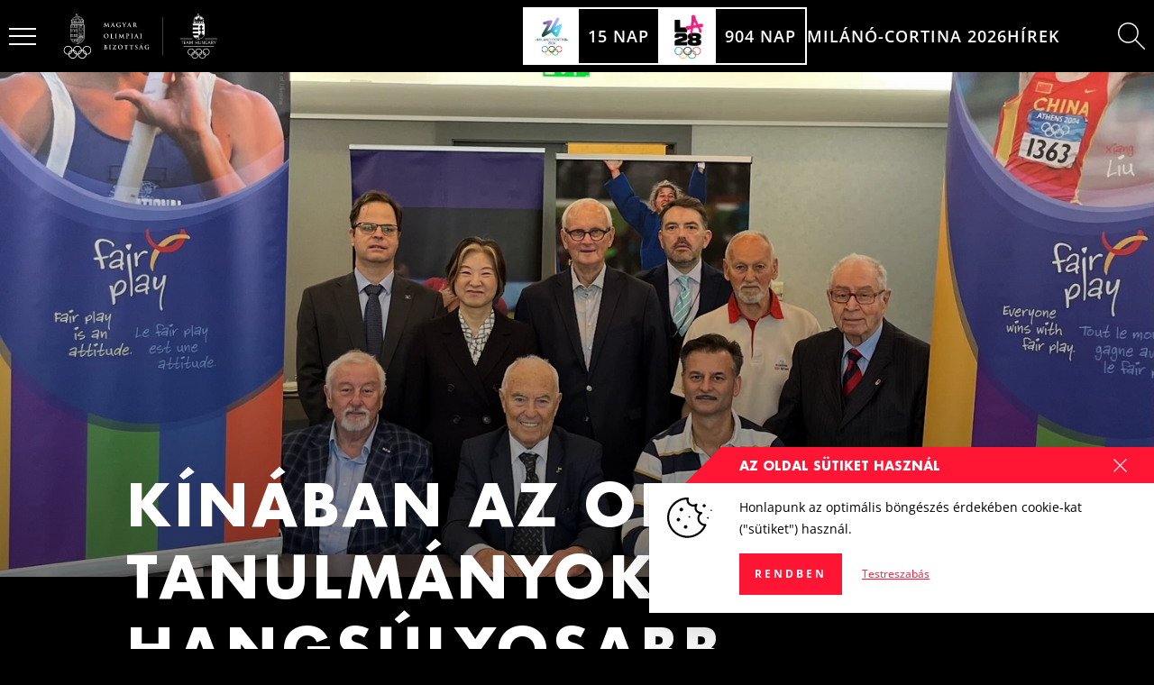

--- FILE ---
content_type: text/html; charset=UTF-8
request_url: https://olimpia.hu/hirek/kinaban-az-olimpiai-tanulmanyokban-hangsulyosabb-szerepet-kap-a-fair-play
body_size: 46486
content:
                                         
    <!DOCTYPE html>
    <html
        lang="hu"
        class="text-base scroll-smooth menu-is-compact keep-menu-compact  theme-dark"
    >
        <head>
                            <meta charset="utf-8">
                <meta http-equiv="X-UA-Compatible" content="IE=edge">
                <meta name="viewport" content="width=device-width, initial-scale=1.0">

                <script>
                  var appId = '';
                  var theme = 'dark';
                  var siteId = '1'
                </script>

                                    <style>*,:after,:before{box-sizing:border-box}html{-moz-tab-size:4;-o-tab-size:4;tab-size:4}html{line-height:1.15;-webkit-text-size-adjust:100%}body{margin:0}body{font-family:system-ui,-apple-system,Segoe UI,Roboto,Helvetica,Arial,sans-serif,"Apple Color Emoji","Segoe UI Emoji"}::-moz-focus-inner{border-style:none;padding:0}::-webkit-inner-spin-button,::-webkit-outer-spin-button{height:auto}::-webkit-search-decoration{-webkit-appearance:none}::-webkit-file-upload-button{-webkit-appearance:button;font:inherit}h2,p{margin:0}html{font-family:Open Sans,ui-sans-serif,system-ui,-apple-system,BlinkMacSystemFont,Segoe UI,Roboto,Helvetica Neue,Arial,Noto Sans,sans-serif,"Apple Color Emoji","Segoe UI Emoji",Segoe UI Symbol,"Noto Color Emoji";line-height:1.5}body{font-family:inherit;line-height:inherit}*,:after,:before{box-sizing:border-box;border-width:0;border-style:solid;border-color:currentColor}img{border-style:solid}h2{font-size:inherit;font-weight:inherit}a{color:inherit;text-decoration:inherit}img,svg{display:block;vertical-align:middle}img{max-width:100%;height:auto}*,:after,:before{--tw-border-opacity:1;border-color:rgba(227,228,230,var(--tw-border-opacity))}.scroll-smooth{scroll-behavior:smooth}@font-face{font-family:Futura;src:url(/dist/assets/Futura-Bold.a1fd831c.woff2) format("woff2"),url(/dist/assets/Futura-Bold.9ce5f63f.woff) format("woff");font-weight:700;font-style:normal;font-display:swap}@font-face{font-family:Futura;src:url(/dist/assets/Futura-MediumItalic.f0677057.woff2) format("woff2"),url(/dist/assets/Futura-MediumItalic.6460016a.woff) format("woff");font-weight:500;font-style:italic;font-display:swap}@font-face{font-family:Futura;src:url(/dist/assets/Futura-Medium.a13bf874.woff2) format("woff2"),url(/dist/assets/Futura-Medium.cce9dcd6.woff) format("woff");font-weight:500;font-style:normal;font-display:swap}@font-face{font-family:Open Sans;src:url(/dist/assets/OpenSans-Italic.0f5b06e1.woff2) format("woff2"),url(/dist/assets/OpenSans-Italic.df033906.woff) format("woff");font-weight:400;font-style:italic;font-display:swap}@font-face{font-family:Open Sans;src:url(/dist/assets/OpenSans-SemiBoldItalic.dac53432.woff2) format("woff2"),url(/dist/assets/OpenSans-SemiBoldItalic.cf1a6713.woff) format("woff");font-weight:600;font-style:italic;font-display:swap}@font-face{font-family:Open Sans;src:url(/dist/assets/OpenSans-Bold.640b22c0.woff2) format("woff2"),url(/dist/assets/OpenSans-Bold.b9252aa2.woff) format("woff");font-weight:700;font-style:normal;font-display:swap}@font-face{font-family:Open Sans;src:url(/dist/assets/OpenSans-Regular.38df043a.woff2) format("woff2"),url(/dist/assets/OpenSans-Regular.d80cc833.woff) format("woff");font-weight:400;font-style:normal;font-display:swap}@font-face{font-family:Open Sans;src:url(/dist/assets/OpenSans-SemiBold.da672c82.woff2) format("woff2"),url(/dist/assets/OpenSans-SemiBold.d069fc26.woff) format("woff");font-weight:600;font-style:normal;font-display:swap}@font-face{font-family:Open Sans;src:url(/dist/assets/OpenSans-BoldItalic.6675cbc0.woff2) format("woff2"),url(/dist/assets/OpenSans-BoldItalic.33767883.woff) format("woff");font-weight:700;font-style:italic;font-display:swap}.aspect-w-3{position:relative;padding-bottom:calc(var(--tw-aspect-h)/ var(--tw-aspect-w) * 100%)}.aspect-w-3>*{position:absolute;height:100%;width:100%;top:0;right:0;bottom:0;left:0}.aspect-w-3{--tw-aspect-w:3}.aspect-h-2{--tw-aspect-h:2}.prose{max-width:65ch}.prose{font-size:1rem;line-height:1.75}.prose p{margin-top:1.25em;margin-bottom:1.25em}.prose>:first-child{margin-top:0}.prose>:last-child{margin-bottom:0}.hamburger{margin-right:.5rem;align-items:center;justify-content:center}@media (min-width:1024px){.hamburger{margin-right:1.5rem}}.hamburger .stripes{height:1.5rem;width:1.5rem}.hamburger .stripes span{height:2px}.hamburger .stripes span:first-of-type{--tw-translate-y:1px}.hamburger .stripes span:nth-of-type(2){margin-top:.375rem;margin-bottom:.375rem}.hamburger .stripes span:nth-of-type(3){--tw-translate-y:-1px}.top-menu{padding-top:.5rem;padding-bottom:.5rem}@media (min-width:1024px){.top-menu{font-size:.9rem}}.top-menu .logo-block{height:2rem}@media (min-width:1024px){.top-menu .logo-block{height:2.5rem}}.menu-is-compact .top-menu.dark{--tw-bg-opacity:1;background-color:rgba(0,0,0,var(--tw-bg-opacity))}@media (min-width:1024px){.menu-is-compact .top-menu{padding-top:0;padding-bottom:0}}.menu-is-compact .top-menu-bg-gradient{opacity:0}.magazine-container{position:relative;margin-left:auto;margin-right:auto;width:100%}@media (min-width:1280px){.magazine-container{max-width:1306px}}.magazine-padding{padding-left:.5rem;padding-right:.5rem}@media (min-width:768px){.magazine-padding{padding-left:2rem;padding-right:2rem}}@media (min-width:1024px){.magazine-padding{padding-left:4rem;padding-right:4rem}}@media (min-width:1280px){.magazine-padding{padding-left:7rem;padding-right:7rem}}.fixed{position:fixed}.absolute{position:absolute}.relative{position:relative}.inset-0{top:0;right:0;bottom:0;left:0}.top-0{top:0}.right-0{right:0}.left-0{left:0}.z-10{z-index:10}.z-20{z-index:20}.z-40{z-index:40}.z-50{z-index:50}.-z-10{z-index:-10}.mx-auto{margin-left:auto;margin-right:auto}.mt-14{margin-top:3.5rem}.-mt-4{margin-top:-1rem}.mb-2{margin-bottom:.5rem}.mb-4{margin-bottom:1rem}.mb-6{margin-bottom:1.5rem}.mb-7{margin-bottom:1.75rem}.-mb-4{margin-bottom:-1rem}.ml-2{margin-left:.5rem}.block{display:block}.flex{display:flex}.hidden{display:none}.h-8{height:2rem}.h-9{height:2.25rem}.h-10{height:2.5rem}.h-12{height:3rem}.h-64{height:16rem}.h-2\.5{height:.625rem}.h-full{height:100%}.min-h-screen{min-height:100vh}.w-8{width:2rem}.w-9{width:2.25rem}.w-12{width:3rem}.w-full{width:100%}.w-2px{width:2px}.max-w-none{max-width:none}.flex-none{flex:none}.origin-center{transform-origin:center}.transform{--tw-translate-x:0;--tw-translate-y:0;--tw-rotate:0;--tw-skew-x:0;--tw-skew-y:0;--tw-scale-x:1;--tw-scale-y:1;transform:translate(var(--tw-translate-x)) translateY(var(--tw-translate-y)) rotate(var(--tw-rotate)) skew(var(--tw-skew-x)) skewY(var(--tw-skew-y)) scaleX(var(--tw-scale-x)) scaleY(var(--tw-scale-y))}.transform-gpu{--tw-translate-x:0;--tw-translate-y:0;--tw-rotate:0;--tw-skew-x:0;--tw-skew-y:0;--tw-scale-x:1;--tw-scale-y:1;transform:translate3d(var(--tw-translate-x),var(--tw-translate-y),0) rotate(var(--tw-rotate)) skew(var(--tw-skew-x)) skewY(var(--tw-skew-y)) scaleX(var(--tw-scale-x)) scaleY(var(--tw-scale-y))}.translate-y-1\.5{--tw-translate-y:.375rem}.-translate-y-1\.5{--tw-translate-y:-.375rem}@keyframes pulse{50%{opacity:.5}}.animate-pulse{animation:pulse 2s cubic-bezier(.4,0,.6,1) infinite}.flex-col{flex-direction:column}.flex-nowrap{flex-wrap:nowrap}.items-center{align-items:center}.justify-end{justify-content:flex-end}.justify-center{justify-content:center}.justify-between{justify-content:space-between}.gap-2{gap:.5rem}.gap-4{gap:1rem}.gap-x-4{-moz-column-gap:1rem;column-gap:1rem}.overflow-hidden{overflow:hidden}.rounded-full{border-radius:9999px}.border-2{border-width:2px}.border{border-width:1px}.border-solid{border-style:solid}.border-white{--tw-border-opacity:1;border-color:rgba(255,255,255,var(--tw-border-opacity))}.border-black{--tw-border-opacity:1;border-color:rgba(0,0,0,var(--tw-border-opacity))}.bg-white{--tw-bg-opacity:1;background-color:rgba(255,255,255,var(--tw-bg-opacity))}.bg-black{--tw-bg-opacity:1;background-color:rgba(0,0,0,var(--tw-bg-opacity))}.bg-red-500{--tw-bg-opacity:1;background-color:rgba(255,22,52,var(--tw-bg-opacity))}.bg-gradient-to-b{background-image:linear-gradient(to bottom,var(--tw-gradient-stops))}.from-black{--tw-gradient-from:#000;--tw-gradient-stops:var(--tw-gradient-from),var(--tw-gradient-to, rgba(0, 0, 0, 0))}.from-transparent{--tw-gradient-from:transparent;--tw-gradient-stops:var(--tw-gradient-from),var(--tw-gradient-to, rgba(0, 0, 0, 0))}.to-black-opacity-50{--tw-gradient-to:#00000080}.to-transparent{--tw-gradient-to:transparent}.object-contain{-o-object-fit:contain;object-fit:contain}.object-cover{-o-object-fit:cover;object-fit:cover}.p-2{padding:.5rem}.p-0\.5{padding:.125rem}.px-2{padding-left:.5rem;padding-right:.5rem}.py-4{padding-top:1rem;padding-bottom:1rem}.pt-0{padding-top:0}.pb-4{padding-bottom:1rem}.font-futura{font-family:Futura}.text-base{font-size:20px}.text-14px{font-size:.7rem}.text-16px{font-size:.8rem}.text-18px{font-size:.9rem}.text-24px{font-size:1.2rem}.font-semibold{font-weight:600}.font-bold{font-weight:700}.uppercase{text-transform:uppercase}.leading-tight{line-height:1.25}.tracking-wide{letter-spacing:1px}.text-white{--tw-text-opacity:1;color:rgba(255,255,255,var(--tw-text-opacity))}.opacity-50{opacity:.5}*,:after,:before{--tw-shadow:0 0 #0000}*,:after,:before{--tw-ring-inset:var(--tw-empty,);--tw-ring-offset-width:0px;--tw-ring-offset-color:#fff;--tw-ring-color:rgba(59, 130, 246, .5);--tw-ring-offset-shadow:0 0 #0000;--tw-ring-shadow:0 0 #0000}@media (min-width:768px){.md\:aspect-w-16{position:relative;padding-bottom:calc(var(--tw-aspect-h)/ var(--tw-aspect-w) * 100%)}.md\:aspect-w-16>*{position:absolute;height:100%;width:100%;top:0;right:0;bottom:0;left:0}.md\:aspect-w-16{--tw-aspect-w:16}.md\:aspect-h-7{--tw-aspect-h:7}.md\:ml-4{margin-left:1rem}.md\:tracking-wider{letter-spacing:2px}}@media (min-width:1024px){.lg\:absolute{position:absolute}.lg\:mt-6{margin-top:1.5rem}.lg\:mt-16{margin-top:4rem}.lg\:mb-6{margin-bottom:1.5rem}.lg\:mb-8{margin-bottom:2rem}.lg\:ml-8{margin-left:2rem}.lg\:block{display:block}.lg\:flex{display:flex}.lg\:h-16{height:4rem}.lg\:justify-between{justify-content:space-between}.lg\:gap-4{gap:1rem}.lg\:gap-7{gap:1.75rem}.lg\:gap-8{gap:2rem}.lg\:py-8{padding-top:2rem;padding-bottom:2rem}.lg\:pb-8{padding-bottom:2rem}.lg\:pb-12{padding-bottom:3rem}.lg\:text-16px{font-size:.8rem}.lg\:text-18px{font-size:.9rem}.lg\:text-22px{font-size:1.1rem}.lg\:text-46px{font-size:2.3rem}.lg\:tracking-wider{letter-spacing:2px}}@media (min-width:1280px){.xl\:mb-11{margin-bottom:2.75rem}.xl\:ml-12{margin-left:3rem}.xl\:gap-12{gap:3rem}.xl\:pb-24{padding-bottom:6rem}.xl\:text-64px{font-size:3.2rem}.xl\:tracking-wider{letter-spacing:2px}.xl\:tracking-widest{letter-spacing:3px}}@media (min-width:1574px){.\32xl\:container{width:100%;margin-right:auto;margin-left:auto}}@media (min-width:1574px) and (min-width:640px){.\32xl\:container{max-width:640px}}@media (min-width:1574px) and (min-width:768px){.\32xl\:container{max-width:768px}}@media (min-width:1574px) and (min-width:1024px){.\32xl\:container{max-width:1024px}}@media (min-width:1574px) and (min-width:1280px){.\32xl\:container{max-width:1280px}}@media (min-width:1574px) and (min-width:1574px){.\32xl\:container{max-width:1574px}}@media (min-width:1574px){.\32xl\:mb-12{margin-bottom:3rem}.\32xl\:px-0{padding-left:0;padding-right:0}.\32xl\:text-20px{font-size:1rem}}</style>
                
                <script type="module">!function(){const e=document.createElement("link").relList;if(!(e&&e.supports&&e.supports("modulepreload"))){for(const e of document.querySelectorAll('link[rel="modulepreload"]'))r(e);new MutationObserver((e=>{for(const o of e)if("childList"===o.type)for(const e of o.addedNodes)if("LINK"===e.tagName&&"modulepreload"===e.rel)r(e);else if(e.querySelectorAll)for(const o of e.querySelectorAll("link[rel=modulepreload]"))r(o)})).observe(document,{childList:!0,subtree:!0})}function r(e){if(e.ep)return;e.ep=!0;const r=function(e){const r={};return e.integrity&&(r.integrity=e.integrity),e.referrerpolicy&&(r.referrerPolicy=e.referrerpolicy),"use-credentials"===e.crossorigin?r.credentials="include":"anonymous"===e.crossorigin?r.credentials="omit":r.credentials="same-origin",r}(e);fetch(e.href,r)}}();</script>
<script>!function(){var e=document.createElement("script");if(!("noModule"in e)&&"onbeforeload"in e){var t=!1;document.addEventListener("beforeload",(function(n){if(n.target===e)t=!0;else if(!n.target.hasAttribute("nomodule")||!t)return;n.preventDefault()}),!0),e.type="module",e.src=".",document.head.appendChild(e),e.remove()}}();</script>
<script src="/dist/assets/polyfills-legacy.aeb4a3f1.js" nomodule onload="e=new CustomEvent(&#039;vite-script-loaded&#039;, {detail:{path: &#039;vite/legacy-polyfills&#039;}});document.dispatchEvent(e);" integrity="sha384-fgGfBPI1t8EGNfJdXt7gw4WaaoQHlp7je7T3cxpGQj/09DIw0zlF3PYyKQHh0BNs"></script>
<script type="module" src="/dist/assets/app.9d1d22cc.js" crossorigin onload="e=new CustomEvent(&#039;vite-script-loaded&#039;, {detail:{path: &#039;src/js/app.js&#039;}});document.dispatchEvent(e);" integrity="sha384-FYHV1w9oESsfxQWO3DNdNjz0MoIRRptQW6odnGvDQBVs5+/hTRHgAr3ZTL5DQrmp"></script>
<link href="/dist/assets/app.d125833b.css" rel="stylesheet" media="print" onload="this.media=&#039;all&#039;">
<script src="/dist/assets/app-legacy.482231ea.js" nomodule onload="e=new CustomEvent(&#039;vite-script-loaded&#039;, {detail:{path: &#039;src/js/app-legacy.js&#039;}});document.dispatchEvent(e);" integrity="sha384-prBAluzaosvvEH8opBcnRSB4rn9MdX/CJdWRdrlv4+rVWHTLaQwRZw3OlAd2tA+l"></script>

                <script>
  window.endpoints = {
    userSession: '/actions/users/session-info',
    gql: '/api/gql',
    formie: '/actions/formie/submissions/submit',
    stockInterest: '/api/stock-interest',
    commerce: {
      cart: {
        get: '/actions/commerce/cart/get-cart',
        update: '/actions/commerce/cart/update-cart'
      },
      payments: {
        pay: '/actions/commerce/payments/pay'
      }
    },
    wishlist: {
      items: {
        toggle: '/actions/wishlist/items/toggle',
      }
    },
    newsletter: '/actions/campaign/forms/subscribe'
  }
</script>
                <script>
  document.addEventListener('DOMContentLoaded', function(){
    let tokenHolder = document.querySelectorAll('[name="CRAFT_CSRF_TOKEN"]');
    if (tokenHolder) {
      for (var i = tokenHolder.length - 1; i >= 0; i--) {
        tokenHolder[i].value = 'TA2GRn-QLU_X5UbumtSdlqICU5LcYRp17f-74A_rlmx_QFwEq6QeAgQ8zQMayXd_4NIvn8OZr-zQeBLi6DQpGqiI9Y0-me4LHi0GM-PhSnU=';
      }
    }
  });

  window.csrfToken = "TA2GRn-QLU_X5UbumtSdlqICU5LcYRp17f-74A_rlmx_QFwEq6QeAgQ8zQMayXd_4NIvn8OZr-zQeBLi6DQpGqiI9Y0-me4LHi0GM-PhSnU=";
</script>
                <style>
  .lazyload,
  .lazyloading,
  .lazyloaded {
    transition: all 0.15s ease-in-out;
  }

  .lazyload,
  .lazyloading {
    filter: blur(3px);
  }

  .lazyloaded {
    filter: blur(0);
  }
</style>
                    <title>Kínában az olimpiai tanulmányokban hangsúlyosabb szerepet kap a Fair…</title>
<script>window.dataLayer = window.dataLayer || [];
function gtag(){dataLayer.push(arguments)};
gtag('js', new Date());
gtag('config', 'G-F7VC0NQT1P', {'send_page_view': true,'anonymize_ip': true,'link_attribution': true,'allow_display_features': true});
</script><meta name="generator" content="SEOmatic">
<meta name="keywords" content="magyar olimpiai bizottság,mob,magyar olimpiai csapat,team hungary,magyarock">
<meta name="description" content="Hétvégén Budapesten tartotta elnökségi ülését a Nemzetközi Fair Play Bizottság. A kétnapos sportdiplomáciai esemény résztvevői döntöttek a 2022-es év…">
<meta name="referrer" content="no-referrer-when-downgrade">
<meta name="robots" content="all">
<meta content="108884527426190" property="fb:profile_id">
<meta content="hu" property="og:locale">
<meta content="Magyar Olimpiai Bizottság" property="og:site_name">
<meta content="website" property="og:type">
<meta content="https://olimpia.hu/hirek/kinaban-az-olimpiai-tanulmanyokban-hangsulyosabb-szerepet-kap-a-fair-play" property="og:url">
<meta content="Kínában az olimpiai tanulmányokban hangsúlyosabb szerepet kap a Fair…" property="og:title">
<meta content="Hétvégén Budapesten tartotta elnökségi ülését a Nemzetközi Fair Play Bizottság. A kétnapos sportdiplomáciai esemény résztvevői döntöttek a 2022-es év…" property="og:description">
<meta content="https://clientcdn.fra1.cdn.digitaloceanspaces.com/olimpia.hu/images/photos/fair_play/_1200x630_crop_center-center_82_none/CouncilMeeting_1_23.04.23.jpg?mtime=1682332735" property="og:image">
<meta content="1200" property="og:image:width">
<meta content="630" property="og:image:height">
<meta content="Hétvégén Budapesten tartotta elnökségi ülését a Nemzetközi Fair Play Bizottság. A kétnapos sportdiplomáciai esemény résztvevői döntöttek a 2022-es év díjazottairól, valamint fontos, jövőbe mutató megállapodást is aláírtak. A díjazottak között magyar olimpiai bajnok is szerepel." property="og:image:alt">
<meta content="https://www.linkedin.com/company/magyar-olimpiai-bizotts%C3%A1g" property="og:see_also">
<meta content="https://www.tiktok.com/@magyarock" property="og:see_also">
<meta content="https://www.youtube.com/c/Magyarock_olympicteam_hungary" property="og:see_also">
<meta content="https://www.instagram.com/magyarock_olympicteam_hungary/" property="og:see_also">
<meta content="https://www.facebook.com/magyarockolympicteamhungary/" property="og:see_also">
<meta content="https://hu.wikipedia.org/wiki/Magyar_Olimpiai_Bizotts%C3%A1g" property="og:see_also">
<meta name="twitter:card" content="summary_large_image">
<meta name="twitter:creator" content="@">
<meta name="twitter:title" content="Kínában az olimpiai tanulmányokban hangsúlyosabb szerepet kap a Fair…">
<meta name="twitter:description" content="Hétvégén Budapesten tartotta elnökségi ülését a Nemzetközi Fair Play Bizottság. A kétnapos sportdiplomáciai esemény résztvevői döntöttek a 2022-es év…">
<meta name="twitter:image" content="https://clientcdn.fra1.cdn.digitaloceanspaces.com/olimpia.hu/images/photos/fair_play/_800x418_crop_center-center_82_none/CouncilMeeting_1_23.04.23.jpg?mtime=1682332735">
<meta name="twitter:image:width" content="800">
<meta name="twitter:image:height" content="418">
<meta name="twitter:image:alt" content="Hétvégén Budapesten tartotta elnökségi ülését a Nemzetközi Fair Play Bizottság. A kétnapos sportdiplomáciai esemény résztvevői döntöttek a 2022-es év díjazottairól, valamint fontos, jövőbe mutató megállapodást is aláírtak. A díjazottak között magyar olimpiai bajnok is szerepel.">
<link href="https://olimpia.hu/hirek/kinaban-az-olimpiai-tanulmanyokban-hangsulyosabb-szerepet-kap-a-fair-play" rel="canonical">
<link href="https://olimpia.hu/" rel="home">
<link type="text/plain" href="https://olimpia.hu/humans.txt" rel="author"></head>

            <body class="bg-black"><script async src="https://www.googletagmanager.com/gtag/js?id=G-F7VC0NQT1P"></script>

        <section id="app" class="min-h-screen flex flex-col justify-between ">
                            
<section class="top-menu dark text-18px fixed left-0 right-0 top-0 pt-0 z-40 uppercase  text-white  font-semibold">
    <div class="relative">
        
        <div class="2xl:container px-2 2xl:px-0 flex items-center justify-between">
                            <div class="hidden lg:block lg:absolute left-0 right-0 top-0 h-64 bg-gradient-to-b from-black to-transparent pointer-events-none transition duration-300 ease-in-out top-menu-bg-gradient -z-10"></div>
            
            <Hamburger class=" flex ">
                <div class="hamburger relative z-50 animate-pulse">
                    <div class="flex flex-col justify-center stripes opacity-50">
                        <span class="w-full  bg-white  origin-center transition duration-150 ease-in-out transform translate-y-1.5"></span>
                        <span class="w-full  bg-white  transition duration-150 ease-in-out"></span>
                        <span class="w-full  bg-white  origin-center transition duration-150 ease-in-out transform -translate-y-1.5"></span>
                    </div>
                </div>
            </Hamburger>

            <div class="top-menu-body flex items-center justify-center lg:justify-between h-10 lg:h-16 w-full gap-4 lg:gap-8">
                                    
                    <a href="https://olimpia.hu/" class="logo-block">
                            <svg class="h-full mx-auto" viewBox="0 0 240 70" fill="none" xmlns="http://www.w3.org/2000/svg">
  <path fill-rule="evenodd" clip-rule="evenodd" d="M155 5.75C155.138 5.75 155.25 5.86193 155.25 6V64.717C155.25 64.8551 155.138 64.967 155 64.967C154.862 64.967 154.75 64.8551 154.75 64.717V6C154.75 5.86193 154.862 5.75 155 5.75Z" fill="currentColor"/>
  <path fill-rule="evenodd" clip-rule="evenodd" d="M20.1799 0.314014L19.9499 0.416014L19.8579 0.654014L19.9509 0.880014L20.1709 0.980014L20.2879 1.04901L20.9059 1.98001L20.8629 2.19201L20.0809 2.72301L19.9469 2.74301L19.8929 2.72501L19.8309 2.72301L19.6009 2.82601L19.5129 3.06401L19.6109 3.29901L19.8469 3.38901L20.0699 3.29701L20.1689 3.08101L20.2379 2.95501L21.0159 2.42801L21.2299 2.47001L21.9389 3.54201L21.9439 3.70901L21.8839 3.84901L21.8679 4.00001C21.8694 4.07001 21.8847 4.13902 21.9129 4.20311C21.9411 4.2672 21.9816 4.32511 22.0322 4.37353C22.0827 4.42196 22.1423 4.45995 22.2076 4.48534C22.2728 4.51073 22.3424 4.52302 22.4124 4.52151C22.4824 4.52 22.5514 4.50472 22.6155 4.47654C22.6796 4.44836 22.7375 4.40783 22.7859 4.35727C22.8344 4.30671 22.8724 4.2471 22.8977 4.18186C22.9231 4.11662 22.9354 4.04701 22.9339 3.97701C22.9329 3.90582 22.9177 3.83555 22.8892 3.77031C22.8606 3.70507 22.8194 3.64615 22.7679 3.59701C22.7175 3.54769 22.6577 3.50893 22.5921 3.483C22.5265 3.45707 22.4564 3.4445 22.3859 3.44601L22.3509 3.44901L22.3209 3.45301L22.1669 3.38601L21.4569 2.31301L21.5009 2.09801L22.2569 1.58501L22.3929 1.56701L22.4499 1.58101L22.5099 1.58501L22.7399 1.48401L22.8319 1.24401L22.7309 1.01201L22.4929 0.917014L22.2729 1.01201L22.1709 1.22801L22.1009 1.35301L21.3469 1.86501L21.2299 1.88701L21.1329 1.82301L20.5179 0.891014L20.4999 0.753014L20.5159 0.700014L20.5179 0.640014L20.4159 0.404014L20.1799 0.312014V0.314014ZM22.3949 6.97601C22.2514 6.9736 22.112 7.02375 22.0029 7.11701C21.9558 7.1561 21.9175 7.20475 21.8906 7.25974C21.8637 7.31474 21.8488 7.37482 21.8469 7.43601C21.8469 7.55301 21.9059 7.66601 22.0029 7.75601C22.1122 7.84887 22.2515 7.89897 22.3949 7.89701C22.5449 7.89701 22.6839 7.84701 22.7879 7.75501C22.8348 7.71567 22.8726 7.66676 22.899 7.61157C22.9254 7.55637 22.9397 7.49618 22.9409 7.43501C22.9397 7.37428 22.9254 7.31451 22.899 7.2598C22.8726 7.20509 22.8347 7.15673 22.7879 7.11801C22.679 7.02355 22.5391 6.97363 22.3949 6.97601ZM22.3949 6.66501C22.6189 6.66501 22.8289 6.73901 22.9889 6.88501C23.069 6.95266 23.1336 7.03684 23.1781 7.13177C23.2227 7.22671 23.2461 7.33015 23.2469 7.43501C23.2469 7.64501 23.1549 7.84201 22.9889 7.98701C22.8245 8.13055 22.6132 8.20882 22.3949 8.20701C22.1764 8.20879 21.9647 8.13053 21.7999 7.98701C21.7203 7.91881 21.6563 7.83434 21.6121 7.73929C21.568 7.64424 21.5447 7.54082 21.5439 7.43601C21.5439 7.22801 21.6339 7.02901 21.7999 6.88501C21.9638 6.73992 22.1761 6.66144 22.3949 6.66501ZM23.5789 4.89701H21.2119V8.54001C21.5729 8.33593 21.9803 8.22814 22.3949 8.22701C22.8099 8.22701 23.2139 8.33701 23.5789 8.54001V4.89901V4.89701ZM19.9309 4.89701H19.0669L14.5969 7.98001L14.2609 9.30201C14.8233 8.31184 15.5879 7.45118 16.5049 6.77601C17.522 6.04074 18.6939 5.54815 19.9309 5.33601V4.89701ZM25.7269 4.89701H24.8589V5.33501C26.0957 5.54657 27.2675 6.03922 28.2839 6.77501C29.2087 7.45113 29.9772 8.31845 30.5369 9.31801L30.1949 7.98101L25.7269 4.89701ZM24.5509 4.89701H23.8859V8.74001L24.1399 8.96001C24.3079 9.13001 24.4389 9.33001 24.5499 9.54001V4.89901L24.5509 4.89701ZM20.9059 4.89701H20.2379V9.54001C20.3529 9.33001 20.4839 9.13001 20.6519 8.96001L20.9059 8.74101V4.89901V4.89701ZM18.4789 8.20001C18.6589 8.2016 18.8309 8.27449 18.9573 8.40271C19.0836 8.53093 19.154 8.70401 19.1529 8.88401C19.1537 9.06366 19.0832 9.23628 18.9568 9.36396C18.8304 9.49164 18.6586 9.56395 18.4789 9.56501C18.3445 9.56393 18.2134 9.52318 18.1021 9.44785C17.9908 9.37253 17.9043 9.266 17.8533 9.14164C17.8024 9.01729 17.7893 8.88064 17.8157 8.74888C17.8421 8.61711 17.9069 8.49609 18.0019 8.40101C18.0639 8.33728 18.138 8.28671 18.22 8.25234C18.302 8.21797 18.39 8.20051 18.4789 8.20101V8.20001ZM26.3129 8.20001C26.6859 8.20001 26.9859 8.50901 26.9859 8.88401C26.9859 9.25901 26.6859 9.56501 26.3129 9.56501C26.132 9.56501 25.9586 9.49316 25.8307 9.36526C25.7028 9.23736 25.6309 9.06389 25.6309 8.88301C25.6309 8.70214 25.7028 8.52867 25.8307 8.40077C25.9586 8.27287 26.132 8.20101 26.3129 8.20101V8.20001ZM28.9469 8.70001C29.2469 8.70001 29.4929 8.95001 29.4929 9.25001C29.4937 9.32241 29.4802 9.39425 29.4532 9.46141C29.4261 9.52857 29.3861 9.58974 29.3354 9.64139C29.2846 9.69305 29.2242 9.73418 29.1576 9.76243C29.0909 9.79068 29.0193 9.80549 28.9469 9.80601C28.801 9.80469 28.6615 9.74551 28.5591 9.64145C28.4567 9.5374 28.3998 9.39698 28.4009 9.25101C28.4009 8.95001 28.6479 8.70001 28.9469 8.70001ZM15.8429 8.70001C16.1429 8.70001 16.3889 8.95001 16.3889 9.25001C16.3897 9.32241 16.3762 9.39425 16.3492 9.46141C16.3221 9.52857 16.2821 9.58974 16.2314 9.64139C16.1806 9.69305 16.1202 9.73418 16.0536 9.76243C15.9869 9.79068 15.9153 9.80549 15.8429 9.80601C15.7706 9.80549 15.6991 9.79071 15.6325 9.76253C15.5659 9.73434 15.5055 9.69329 15.4548 9.64174C15.4041 9.59019 15.3641 9.52915 15.337 9.4621C15.3099 9.39506 15.2963 9.32333 15.2969 9.25101C15.2969 8.95001 15.5419 8.70001 15.8429 8.70001ZM15.8429 10.192C15.719 10.192 15.5964 10.2168 15.4822 10.2649C15.368 10.313 15.2645 10.3834 15.1779 10.472C15.0897 10.5599 15.0198 10.6645 14.9724 10.7797C14.925 10.895 14.9011 11.0184 14.9019 11.143V12.835H16.7839V11.143C16.7852 10.892 16.6869 10.6508 16.5104 10.4723C16.334 10.2938 16.0939 10.1926 15.8429 10.191V10.192ZM18.4789 10.187L17.3789 12.836H19.5789L18.4789 10.186V10.187ZM28.9469 10.192C28.6961 10.1939 28.4562 10.2949 28.2797 10.4731C28.1032 10.6513 28.0044 10.8922 28.0049 11.143V12.835H29.8899V11.143C29.8903 11.0183 29.8659 10.8948 29.8182 10.7796C29.7705 10.6645 29.7004 10.5599 29.6119 10.472C29.5253 10.3834 29.4219 10.313 29.3077 10.2649C29.1935 10.2168 29.0708 10.192 28.9469 10.192ZM26.3119 10.187L25.2109 12.836H27.4139L26.3119 10.186V10.187ZM30.9709 11.047L30.4309 12.835H31.5159L30.9709 11.047ZM22.3949 8.53401C22.1107 8.53471 21.8295 8.59201 21.5676 8.70258C21.3058 8.81316 21.0686 8.97478 20.8699 9.17801C20.4839 9.56501 20.2599 10.079 20.2379 10.618V12.835H24.5509V10.626C24.5302 10.0813 24.3045 9.56442 23.9189 9.17901C23.7205 8.97567 23.4835 8.8139 23.2218 8.70316C22.9602 8.59242 22.679 8.53492 22.3949 8.53401ZM24.8589 5.65001L24.8629 12.835H24.8779L26.1709 9.72601L26.3099 9.63101L26.4499 9.72601L27.6999 12.724V11.144C27.6999 10.447 28.2589 9.88001 28.9469 9.88001C29.2819 9.88001 29.5929 10.013 29.8269 10.25C30.0649 10.492 30.1989 10.807 30.1989 11.143V12.536L30.8249 10.464L30.9639 10.368C30.8246 10.3644 30.6923 10.3065 30.595 10.2068C30.4977 10.1071 30.4431 9.97334 30.4429 9.83401L30.4469 9.78601C29.8979 8.69272 29.0948 7.74696 28.1049 7.02801C27.1396 6.3318 26.0304 5.86022 24.8589 5.65001ZM13.8169 11.05L13.2749 12.835H14.3599L13.8169 11.049V11.05ZM19.9309 5.65001C18.7603 5.861 17.6518 6.33152 16.6869 7.02701C15.69 7.74787 14.8832 8.70019 14.3359 9.80201C14.3482 9.93912 14.3062 10.0756 14.2189 10.182C14.1705 10.2393 14.1104 10.2856 14.0426 10.3177C13.9748 10.3498 13.9009 10.3669 13.8259 10.368L13.9649 10.464L14.5919 12.547V11.143C14.5919 10.806 14.7249 10.489 14.9609 10.249C15.1999 10.013 15.5129 9.88001 15.8429 9.88001C16.5329 9.88001 17.0929 10.447 17.0929 11.143V12.723L18.3399 9.72601L18.4789 9.63101L18.6189 9.72601L19.9109 12.836H19.9279L19.9309 5.65001ZM12.9789 13.658H31.8089V13.148H12.9799L12.9789 13.658ZM29.4719 14.697H28.8649L28.7279 14.754L28.6719 14.89V16.02L28.7279 16.157L28.8649 16.213H29.4719L29.6049 16.157L29.6619 16.02V14.89L29.6049 14.754L29.4719 14.697ZM15.9269 14.697H15.3199L15.1849 14.754L15.1309 14.89V16.02L15.1849 16.157L15.3199 16.213H15.9269L16.0619 16.157L16.1169 16.02V14.89L16.0619 14.754L15.9269 14.697ZM25.8399 16.214H27.5319V14.698H25.8399V16.213V16.214ZM17.2569 16.214H18.9509V14.698H17.2569V16.213V16.214ZM30.7959 16.214H31.8119V14.698H30.7959V16.213V16.214ZM12.9779 16.214H13.9929V14.697H12.9779V16.214ZM22.3949 14.548C21.8969 14.548 21.0509 15.252 21.0509 15.788C21.0509 15.892 21.1729 16.003 21.3849 16.093C21.6499 16.203 22.0079 16.265 22.3949 16.265C22.7839 16.265 23.1439 16.203 23.4049 16.096C23.6199 16.003 23.7409 15.892 23.7409 15.789C23.7409 15.252 22.8939 14.547 22.3949 14.547V14.548ZM19.1069 14.384L19.2589 14.54V16.366L19.1069 16.521H17.1069L16.9509 16.366V14.54L17.1069 14.383L19.1069 14.384ZM27.6849 14.384L27.8389 14.54V16.366L27.6849 16.521H25.6849L25.5309 16.366V14.54L25.6849 14.383L27.6849 14.384ZM29.4719 14.384C29.6045 14.3859 29.731 14.4401 29.8238 14.5349C29.9165 14.6297 29.968 14.7574 29.9669 14.89V16.02C29.9658 16.1348 29.9244 16.2456 29.8499 16.333V16.351L29.8199 16.375C29.7745 16.4213 29.7204 16.458 29.6606 16.4831C29.6009 16.5082 29.5367 16.5211 29.4719 16.521H28.8649C28.7995 16.5213 28.7346 16.5085 28.6742 16.4835C28.6138 16.4584 28.5589 16.4215 28.5129 16.375C28.4658 16.3287 28.4284 16.2734 28.403 16.2125C28.3776 16.1515 28.3646 16.0861 28.3649 16.02V14.89C28.3649 14.754 28.4149 14.626 28.5129 14.531C28.5588 14.4842 28.6136 14.4471 28.674 14.4219C28.7345 14.3966 28.7994 14.3837 28.8649 14.384H29.4719ZM15.9269 14.384C15.9926 14.3841 16.0577 14.3975 16.1182 14.4232C16.1786 14.449 16.2333 14.4867 16.2789 14.534C16.3724 14.629 16.4251 14.7567 16.4259 14.89V16.02C16.424 16.1352 16.3815 16.246 16.3059 16.333V16.351L16.2789 16.375C16.1855 16.4683 16.0589 16.5208 15.9269 16.521H15.3199C15.1875 16.5202 15.0608 16.4669 14.9676 16.3728C14.8744 16.2787 14.8224 16.1514 14.8229 16.019V14.891C14.8219 14.7566 14.874 14.6272 14.9679 14.531C15.0139 14.4844 15.0687 14.4474 15.1292 14.4222C15.1896 14.3969 15.2544 14.384 15.3199 14.384H15.9269ZM22.3949 14.235C23.0449 14.235 24.0469 15.07 24.0469 15.789C24.0469 16.026 23.8619 16.238 23.5219 16.381C23.2209 16.506 22.8219 16.573 22.3949 16.573C21.9699 16.573 21.5679 16.506 21.2679 16.381C20.9299 16.238 20.7429 16.026 20.7429 15.789C20.7429 15.07 21.7419 14.236 22.3949 14.236V14.235ZM19.9309 13.97H12.9789V14.384H14.1509L14.3009 14.54V16.366L14.1509 16.521H12.9789V16.907H19.9309V13.969V13.97ZM31.8109 13.97H24.8599V16.907H31.8129V16.521H30.6429L30.4859 16.366V14.54L30.6439 14.383H31.8129V13.968L31.8109 13.97ZM20.2379 16.907H24.5509V13.972H20.2379V16.907ZM12.9779 17.637H31.8099V17.217H12.9789V17.637H12.9779ZM26.9849 19.315H27.7849V17.945H26.9849V19.315ZM28.0949 19.315H28.8949V17.945H28.0949V19.315ZM11.5139 21.272H12.3139V17.946H11.5139V21.272ZM12.6189 21.272H13.4189V17.946H12.6189V21.272ZM13.7259 21.272H14.5259V17.946H13.7259V21.272ZM14.8309 21.272H15.6329V17.946H14.8309V21.272ZM17.0469 21.272H17.8469V17.946H17.0469V21.272ZM18.1529 21.272H18.9529V17.946H18.1529V21.272ZM20.3679 21.272H21.1659V17.946H20.3679V21.272ZM21.4749 21.275H22.2399V17.948H21.4749V21.275ZM15.9399 21.273H16.7399V17.945H15.9399V21.273ZM19.2599 21.273H20.0599V17.945H19.2599V21.273ZM25.5699 17.945H24.7659V22.615C24.9839 22.75 25.2629 22.831 25.5699 22.845V17.945ZM26.6769 17.945H25.8769V22.849H26.7759V20.543C26.7759 20.157 26.6759 19.811 26.5019 19.56L26.4919 19.4L26.6259 19.318H26.6759L26.6769 17.945ZM30.0039 17.945H29.2019V19.317H29.2779L29.4159 19.399L29.4059 19.559C29.2289 19.814 29.1309 20.159 29.1309 20.542V22.849H30.0039V17.945ZM31.1139 17.945H30.3119V22.849C30.6319 22.849 30.8699 22.779 31.1139 22.62V17.945ZM11.5119 24.91H22.2399V21.585H11.5119V24.91ZM24.4619 17.945H23.6599V27.626C23.8819 27.77 24.1539 27.847 24.4619 27.858V17.945ZM32.2219 17.945H31.4189V22.677L31.4249 22.703V25.333L31.4189 25.353V27.863C31.6559 27.851 31.9569 27.797 32.2229 27.627V17.946L32.2219 17.945ZM29.1309 27.866H30.0039V25.18H29.1309V27.866ZM30.3209 25.183H30.3109V27.866H31.1139V25.416C30.882 25.2541 30.6036 25.1723 30.3209 25.183ZM25.8779 27.869H26.7759V25.183H25.8779V27.869ZM25.5699 25.189C25.2864 25.1983 25.0098 25.2791 24.7659 25.424V27.866H25.5699V25.19V25.189ZM17.0469 28.547H17.8469V25.222H17.0469V28.547ZM18.1529 28.547H18.9529V25.222H18.1529V28.547ZM19.2609 28.547H20.0609V25.222H19.2609V28.547ZM15.9399 28.547H16.7399V25.222H15.9399V28.547ZM11.5139 28.547H12.3139V25.222H11.5139V28.547ZM21.4739 28.547H22.2399V25.222H21.4749L21.4739 28.547ZM12.6189 28.547H13.4189V25.222H12.6189V28.547ZM14.8309 28.547H15.6329V25.222H14.8309V28.547ZM13.7259 28.547H14.5259V25.222H13.7259V28.547ZM20.3679 28.547H21.1659V25.222H20.3679V28.547ZM11.5119 32.188H22.2399V28.86H11.5119V32.188ZM29.0209 19.628H26.8869C27.0129 19.893 27.0809 20.206 27.0809 20.543V23.005L26.9269 23.163H25.6739C25.3399 23.163 25.0309 23.094 24.7659 22.965V25.069C25.0329 24.942 25.3399 24.875 25.6739 24.875H26.9269L27.0809 25.027V28.021L26.9269 28.174H24.5289C24.2039 28.174 23.9149 28.099 23.6589 27.971V30.081C23.9149 29.956 24.2039 29.89 24.5289 29.89H26.9269L27.0809 30.044V33.868L27.1179 33.863L27.1369 33.865C27.1299 33.7804 27.141 33.6952 27.1694 33.6152C27.1979 33.5352 27.243 33.4622 27.3019 33.401C27.4099 33.281 27.5489 33.217 27.6709 33.163L27.6839 33.158L27.8619 33.068H28.0209L28.2009 33.161C28.3239 33.215 28.4689 33.278 28.5769 33.4C28.6357 33.4603 28.681 33.5324 28.7096 33.6115C28.7382 33.6907 28.7496 33.7751 28.7429 33.859V33.865L28.7599 33.863L28.8259 33.876V30.044L28.9819 29.89H31.3149C31.6489 29.89 31.9569 29.96 32.2189 30.084V27.98C31.9569 28.105 31.6489 28.174 31.3149 28.174H28.9819L28.8259 28.022V25.028L28.9819 24.875H30.3209C30.6279 24.875 30.8799 24.931 31.1169 25.058V22.976C30.8721 23.1058 30.5979 23.1702 30.3209 23.163H28.9809L28.8259 23.004V20.542C28.8259 20.205 28.8959 19.894 29.0209 19.628ZM31.1139 30.198H30.3119V33.958L30.3689 33.871L30.6589 33.793L30.7229 33.813L30.8559 33.84L31.0149 33.812L31.1139 33.871V30.198ZM25.5699 30.198H24.7659V33.868L24.8629 33.812L25.0219 33.841L25.1569 33.812L25.2229 33.794L25.5119 33.871L25.5699 33.958V30.198ZM30.0039 30.198H29.1309V34.041L29.1709 34.083L29.2809 34.321L29.3999 34.561L29.4229 34.754L29.3029 34.993L29.1319 35.27L29.1309 35.272V35.414L29.1979 35.38L29.3669 35.385L29.5429 35.474L29.7619 35.482L29.8079 35.444C29.7536 35.4302 29.7027 35.4057 29.6579 35.372C29.5229 35.272 29.4939 35.078 29.4739 34.902L29.4369 34.708L29.4899 34.55L29.6119 34.352C29.6469 34.252 29.6909 34.142 29.8169 34.057L29.8639 34.027L30.0039 34.005V30.198ZM26.7759 30.198H25.8759V34L26.0139 34.027L26.0209 34.031H26.0249L26.0629 34.056C26.1633 34.1279 26.2365 34.2314 26.2709 34.35L26.3849 34.54L26.4429 34.707L26.4059 34.907C26.3829 35.087 26.3559 35.271 26.2239 35.372C26.1782 35.4035 26.1275 35.4272 26.0739 35.442L26.1169 35.48L26.3369 35.472L26.5089 35.384H26.6859L26.7759 35.428V35.3L26.7409 35.266L26.5739 34.986L26.4529 34.753L26.4779 34.563L26.5979 34.311L26.7049 34.081L26.7749 34.009V30.197L26.7759 30.198ZM25.2719 34.099L25.2609 34.104L25.1509 34.124C25.3469 34.516 25.4509 35.208 25.5209 35.807H26.1999C26.1339 35.8077 26.0684 35.7958 26.0069 35.772C25.8747 35.7155 25.7635 35.619 25.6889 35.496C25.6248 35.3957 25.5741 35.2874 25.5379 35.174L25.6099 34.99L25.8039 35.028L25.9429 35.151L26.0399 35.123L26.1049 34.861L26.1089 34.831L26.1289 34.701L25.9849 34.461L25.8919 34.311L25.8749 34.303L25.8049 34.293L25.7929 34.298H25.7829L25.7659 34.303L25.7819 34.301L25.7319 34.351L25.7239 34.364L25.7129 34.387L25.5529 34.464L25.4259 34.343L25.3979 34.237L25.3229 34.117L25.2719 34.099ZM27.9419 33.376L27.8019 33.446L27.7919 33.449L27.5259 33.608L27.4399 33.827L27.5779 34.051L27.5879 34.257L27.4099 34.286L27.4389 34.304H27.4039L27.3809 34.288H27.3789L27.1249 34.172L26.9419 34.282L26.8979 34.392L26.8849 34.419L26.7649 34.678L26.8539 34.859L26.9679 35.057L27.1339 35.142L27.4139 35.006L27.5999 35.008L27.6539 35.186C27.5329 35.487 27.3899 35.676 27.2039 35.763C27.1578 35.7859 27.1081 35.8008 27.0569 35.807H28.8209C28.7688 35.7993 28.718 35.7845 28.6699 35.763C28.4889 35.676 28.3449 35.487 28.2239 35.187L28.2809 35.007H28.4639L28.7439 35.143L28.9119 35.056L29.0189 34.876L29.0239 34.858L29.0299 34.848L29.1169 34.678L28.9909 34.414L28.9879 34.403L28.9369 34.28L28.7509 34.172L28.4999 34.288L28.4749 34.305H28.4399L28.4929 34.288L28.2919 34.258L28.2989 34.054L28.4389 33.827L28.3539 33.607L28.0839 33.446L27.9429 33.376H27.9419ZM30.6039 34.1L30.5569 34.117L30.4819 34.237L30.4519 34.342L30.3249 34.464L30.1649 34.386L30.1509 34.353L30.0969 34.3L30.1319 34.312L30.1019 34.298H30.0889L30.0789 34.295H30.0809L30.0759 34.293L30.0039 34.303L29.9899 34.312L29.8959 34.462L29.7459 34.705L29.7749 34.861L29.8369 35.124L29.9369 35.151L30.0759 35.028L30.2699 34.99L30.3449 35.17C30.3075 35.2835 30.2557 35.3917 30.1909 35.492C30.1191 35.6173 30.0075 35.7151 29.8739 35.77C29.812 35.7964 29.7452 35.809 29.6779 35.807H30.3609C30.4289 35.207 30.5339 34.517 30.7289 34.124L30.6209 34.104L30.6039 34.1ZM19.2599 35.826H20.0599V32.496H19.2599V35.826ZM18.1519 35.826H18.9519V32.496H18.1519V35.826ZM17.0459 35.826H17.8459V32.496H17.0459V35.826ZM13.7249 35.826H14.5249V32.496H13.7249V35.826ZM11.5129 35.826H12.3129V32.496H11.5129V35.826ZM12.6179 35.826H13.4179V32.496H12.6179V35.826ZM14.8299 35.826H15.6319V32.496H14.8299V35.826ZM15.9389 35.826H16.7389V32.496H15.9389V35.826ZM20.3669 35.826H21.1649V32.496H20.3669V35.826ZM21.4739 35.828H22.2389V32.498H21.4739V35.828ZM30.3259 36.12H25.5509L25.5549 36.163L25.5649 36.268C25.5849 36.452 25.5999 36.581 25.6139 36.688H30.2639C30.2799 36.574 30.2909 36.446 30.3069 36.288L30.3109 36.268L30.3149 36.224L30.3259 36.12ZM31.4179 30.203V37.416C31.6549 37.28 31.8929 37.201 32.1219 37.189L32.2219 37.193V30.437C31.9786 30.291 31.7016 30.2107 31.4179 30.204V30.203ZM24.4609 30.208C24.1529 30.216 23.8809 30.292 23.6589 30.438V37.195C23.9219 37.189 24.1919 37.265 24.4609 37.422V30.208ZM33.2789 17.944H32.5279V37.23C32.7369 37.285 32.9409 37.393 33.1369 37.553C33.2259 36.998 33.2789 36.433 33.2789 35.863V17.946V17.944ZM24.7649 34.11V37.626L24.8749 37.719C24.9839 37.361 25.1289 37.047 25.3149 36.785C25.2989 36.649 25.2779 36.477 25.2619 36.302C25.1889 35.601 25.0579 34.297 24.7649 34.11ZM31.1129 34.11C30.8219 34.3 30.6869 35.6 30.6159 36.302C30.5939 36.507 30.5779 36.66 30.5609 36.785C30.7499 37.045 30.8939 37.36 31.0009 37.719L31.1129 37.626V34.11ZM23.3499 17.946H22.5479V37.726C22.8039 37.471 23.0739 37.306 23.3499 37.236V17.946ZM32.1399 37.504C32.045 37.5068 31.9512 37.5247 31.8619 37.557L32.9109 38.618C32.9759 38.378 33.0329 38.142 33.0789 37.911C32.8649 37.702 32.5369 37.48 32.1399 37.504ZM22.2389 36.134H11.5229C11.5379 36.702 11.5889 37.266 11.6909 37.812C11.7939 38.376 11.9469 38.932 12.1409 39.465H22.2399V36.135L22.2389 36.134ZM30.3319 36.995H29.7369L32.5139 39.805C32.6219 39.529 32.7299 39.251 32.8139 38.965L31.5619 37.693C31.3701 37.81 31.1922 37.9486 31.0319 38.106L30.8869 38.142L30.7799 38.028C30.6968 37.6589 30.5448 37.3078 30.3319 36.995ZM29.3019 36.995H28.1709L32.0079 40.878C32.1449 40.628 32.2709 40.37 32.3859 40.114L29.3029 36.996L29.3019 36.995ZM27.7369 36.995H26.6029L31.4069 41.853C31.4969 41.723 31.5899 41.589 31.6809 41.443C31.7389 41.352 31.7949 41.255 31.8529 41.161L27.7369 36.995ZM13.4149 39.777H12.6179V40.574C12.7779 40.894 12.9509 41.197 13.1299 41.478C13.2169 41.615 13.3189 41.752 13.4149 41.892V39.777ZM26.1689 36.995H25.5459C25.4752 37.0988 25.4117 37.2074 25.3559 37.32L30.7109 42.733C30.8879 42.533 31.0599 42.325 31.2229 42.108L26.1689 36.995ZM14.8299 43.1H15.6329V39.776H14.8309V43.1H14.8299ZM18.1529 43.1H18.9529V39.776H18.1529V43.1ZM17.0469 43.1H17.8469V39.776H17.0469V43.1ZM20.3669 43.1H21.1659V39.776H20.3679L20.3669 43.1ZM19.2609 43.1H20.0609V39.776H19.2609V43.1ZM15.9399 43.1H16.7399V39.776H15.9399V43.1ZM14.5259 39.776H13.7259V42.316C13.9399 42.583 14.1679 42.849 14.4129 43.103H14.5259V39.776ZM21.4749 43.103H22.2399V39.778H21.4749V43.103ZM24.0319 37.562L29.9339 43.536C30.1369 43.348 30.3289 43.157 30.5079 42.966L25.2279 37.63C25.1849 37.758 25.1369 37.886 25.1009 38.028L24.9949 38.142L24.8449 38.103C24.6419 37.9 24.3529 37.669 24.0319 37.562ZM23.5459 37.511C23.2939 37.545 23.0479 37.681 22.8059 37.907L29.0639 44.243C29.2759 44.086 29.4899 43.92 29.6999 43.74L23.5459 37.51V37.511ZM22.5949 38.135L22.5489 38.19V39.234L28.0979 44.849C28.3397 44.7167 28.575 44.5729 28.8029 44.418L22.5949 38.136V38.135ZM22.5489 39.673V40.819L27.0309 45.352C27.1479 45.305 27.2689 45.252 27.3879 45.206C27.5259 45.142 27.6709 45.071 27.8149 44.998L22.5489 39.673ZM22.5489 41.26V42.404L25.8829 45.771C26.2029 45.666 26.4709 45.572 26.7169 45.474L22.5489 41.261V41.26ZM22.5489 42.846V43.991L24.6889 46.151C24.9639 46.069 25.2529 45.978 25.5519 45.882L22.5489 42.846ZM22.5489 44.428V45.576L23.4869 46.526C23.7689 46.431 24.0519 46.344 24.3269 46.26L24.3529 46.255L22.5489 44.427V44.428ZM22.2389 43.414H14.7379C15.5122 44.1665 16.416 44.7729 17.4059 45.204C18.4459 45.653 19.4709 45.962 20.3749 46.237L20.4349 46.254C21.1529 46.474 21.7749 46.667 22.2399 46.884L22.2389 43.414ZM20.1749 1.37767e-05C20.3446 -0.00109174 20.5079 0.0643763 20.6298 0.182357C20.7517 0.300338 20.8225 0.461422 20.8269 0.631014L20.8199 0.746014L20.8139 0.778014L21.3059 1.52201L21.8849 1.12901C21.9084 0.984735 21.9821 0.853383 22.093 0.758081C22.2038 0.662779 22.3447 0.609638 22.4909 0.608014C22.6605 0.605608 22.8241 0.670605 22.9458 0.788729C23.0675 0.906853 23.1373 1.06844 23.1399 1.23801C23.1436 1.40923 23.08 1.57507 22.9629 1.70001C22.8449 1.82154 22.6842 1.89222 22.5149 1.89701L22.4029 1.88901L22.3689 1.88301L21.8009 2.26901L22.3749 3.13501C22.487 3.13108 22.5986 3.14998 22.7032 3.19055C22.8077 3.23112 22.9029 3.29252 22.9829 3.37101C23.1452 3.52817 23.2388 3.74303 23.2435 3.96887C23.2482 4.19471 23.1635 4.41327 23.0079 4.57701L22.9899 4.58801H25.7759L25.8609 4.61701L30.4229 7.76301L30.4789 7.84601L30.8559 9.31601C30.9245 9.30043 30.9956 9.2986 31.0649 9.31061C31.1343 9.32263 31.2005 9.34825 31.2599 9.38601C31.3343 9.43483 31.3952 9.5015 31.4371 9.57994C31.479 9.65838 31.5006 9.74608 31.4999 9.83501C31.5002 9.97338 31.4467 10.1064 31.3505 10.2059C31.2544 10.3055 31.1232 10.3636 30.9849 10.368L31.1209 10.464L31.8129 12.751V10.789C31.8117 10.7616 31.8169 10.7342 31.8279 10.709C31.7193 10.6758 31.6262 10.6047 31.5656 10.5087C31.505 10.4126 31.4808 10.298 31.4976 10.1857C31.5144 10.0733 31.5709 9.97077 31.657 9.89663C31.743 9.82248 31.8528 9.7817 31.9664 9.7817C32.08 9.7817 32.1898 9.82248 32.2758 9.89663C32.3619 9.97077 32.4184 10.0733 32.4352 10.1857C32.452 10.298 32.4279 10.4126 32.3673 10.5087C32.3066 10.6047 32.2135 10.6758 32.1049 10.709C32.1141 10.7347 32.1189 10.7617 32.1189 10.789V17.637H33.4309L33.5829 17.791V35.864C33.5909 37.8965 33.0215 39.8895 31.9409 41.611C30.8469 43.344 29.2739 44.724 27.5079 45.489C26.4459 45.951 25.4129 46.261 24.5029 46.535L24.4569 46.547C23.6299 46.8 22.9169 47.015 22.4709 47.267L22.3229 47.269C21.8779 47.014 21.1629 46.799 20.3329 46.547L20.2889 46.535C19.4249 46.273 18.3449 45.951 17.2859 45.489C16.7241 45.2436 16.1879 44.9435 15.6849 44.593C15.1666 44.2297 14.6828 43.8193 14.2399 43.367C13.2083 42.3138 12.4076 41.057 11.8889 39.677C11.6718 39.0901 11.5046 38.486 11.3889 37.871C11.2752 37.2516 11.2143 36.6237 11.2069 35.994L11.2139 36.022L11.2069 35.981V17.79L11.3649 17.636H12.6749V10.788C12.6749 10.754 12.6799 10.729 12.6889 10.708C12.6046 10.6827 12.5289 10.6345 12.4705 10.5686C12.412 10.5028 12.373 10.422 12.3579 10.3352C12.3429 10.2484 12.3522 10.1592 12.385 10.0775C12.4178 9.99576 12.4727 9.92478 12.5435 9.87251C12.6144 9.82024 12.6984 9.78873 12.7862 9.78154C12.8739 9.77434 12.962 9.79172 13.0404 9.83175C13.1188 9.87178 13.1846 9.93286 13.2302 10.0082C13.2759 10.0834 13.2997 10.17 13.2989 10.258C13.2989 10.3208 13.2866 10.3829 13.2625 10.4409C13.2385 10.4989 13.2033 10.5516 13.1589 10.596C13.1044 10.6489 13.0378 10.6877 12.9649 10.709C12.9763 10.7337 12.9815 10.7608 12.9799 10.788V12.75L13.6689 10.463L13.8089 10.367C13.6952 10.3634 13.5857 10.3235 13.4962 10.2532C13.4067 10.1829 13.3421 10.0859 13.3116 9.97632C13.2811 9.86672 13.2865 9.75025 13.3268 9.64389C13.3672 9.53753 13.4404 9.44683 13.5359 9.38501C13.5964 9.34718 13.6638 9.32176 13.7342 9.31026C13.8046 9.29876 13.8765 9.30139 13.9459 9.31801L14.3149 7.84801L14.3779 7.75801L18.9309 4.61501L19.0189 4.58801H21.8089C21.6547 4.43186 21.5651 4.22333 21.5579 4.00401L21.5879 3.76601L21.6369 3.64301L21.0629 2.77001L20.4589 3.17701C20.4351 3.30642 20.3739 3.42602 20.2829 3.52101C20.1652 3.63688 20.0068 3.70191 19.8416 3.70209C19.6765 3.70228 19.5179 3.63761 19.3999 3.52201C19.277 3.4026 19.2066 3.23933 19.2039 3.06801C19.1994 2.89761 19.2623 2.73231 19.3789 2.60801C19.4965 2.48595 19.6575 2.41517 19.8269 2.41101L19.9389 2.42001L19.9719 2.42501L20.5639 2.02101L20.0669 1.27101C19.9235 1.24449 19.7936 1.16915 19.6994 1.05778C19.6051 0.946417 19.5523 0.805879 19.5499 0.660014C19.5478 0.575779 19.5624 0.49196 19.5927 0.413364C19.6231 0.334769 19.6687 0.262945 19.7269 0.202014C19.7839 0.140241 19.8527 0.0906651 19.9294 0.0562879C20.0061 0.0219107 20.0889 0.00344676 20.1729 0.00201378L20.1749 1.37767e-05ZM111.057 14.784C110.831 14.784 110.667 14.792 110.579 14.819C110.516 14.839 110.496 14.873 110.496 14.947V17.691C110.496 17.791 110.516 17.826 110.579 17.855C110.768 17.918 111.039 17.942 111.263 17.942C111.627 17.942 111.743 17.908 111.906 17.792C112.176 17.592 112.438 17.176 112.438 16.436C112.438 15.153 111.588 14.784 111.057 14.784ZM77.1069 16.012C77.0789 16.012 77.0639 16.058 77.0529 16.093L76.2229 18.313C76.2149 18.35 76.2229 18.377 76.2609 18.377H77.9209C77.9649 18.377 77.9739 18.35 77.9649 18.323L77.1539 16.093C77.1429 16.058 77.1349 16.012 77.1069 16.012ZM102.701 16.012C102.673 16.012 102.657 16.058 102.649 16.093L101.817 18.313C101.807 18.35 101.817 18.377 101.854 18.377H103.513C103.558 18.377 103.567 18.35 103.558 18.323L102.744 16.093C102.736 16.058 102.729 16.012 102.701 16.012ZM98.5389 14.36C98.6389 14.36 98.7029 14.379 98.7029 14.432C98.7029 14.495 98.6299 14.522 98.5309 14.522C98.3927 14.5294 98.2577 14.5663 98.1349 14.63C97.9449 14.721 97.8449 14.83 97.6469 15.073C97.3469 15.433 96.0859 17.555 95.9229 17.943C95.7879 18.268 95.7879 18.548 95.7879 18.846L95.7899 19.856C95.7919 20.033 95.7979 20.261 95.8129 20.489C95.8319 20.75 95.9129 20.949 96.1829 20.984C96.3119 21.004 96.5089 21.021 96.6349 21.021C96.7349 21.021 96.7789 21.047 96.7789 21.093C96.7789 21.156 96.7069 21.183 96.5919 21.183C96.0219 21.183 95.4519 21.156 95.2109 21.156C94.9859 21.156 94.4179 21.183 94.0809 21.183C93.9559 21.183 93.8839 21.165 93.8839 21.093C93.8839 21.047 93.9279 21.021 94.0299 21.021C94.1539 21.021 94.2639 21.003 94.3469 20.984C94.5249 20.949 94.6069 20.75 94.6239 20.489C94.6509 20.109 94.6509 19.73 94.6509 19.587V18.847C94.6509 18.359 94.5609 18.158 94.4429 17.897C94.3809 17.754 93.1719 15.769 92.8559 15.299C92.6299 14.964 92.4039 14.739 92.2329 14.639C92.1168 14.5733 91.9879 14.5334 91.8549 14.522C91.7829 14.522 91.7199 14.504 91.7199 14.442C91.7199 14.389 91.7829 14.36 91.8899 14.36C92.0519 14.36 92.7299 14.387 93.0289 14.387C93.2159 14.387 93.5869 14.36 93.9919 14.36C94.0819 14.36 94.1279 14.389 94.1279 14.442C94.1279 14.495 94.0649 14.505 93.9279 14.542C93.892 14.5503 93.86 14.5708 93.8374 14.5999C93.8148 14.6291 93.803 14.6651 93.8039 14.702C93.8039 14.774 93.8479 14.882 93.9109 15.011C94.0379 15.281 95.2999 17.456 95.4439 17.709C95.5339 17.491 96.6719 15.508 96.7979 15.227C96.8879 15.027 96.9239 14.873 96.9239 14.758C96.9239 14.668 96.8889 14.568 96.7359 14.531C96.6549 14.513 96.5729 14.495 96.5729 14.441C96.5729 14.378 96.6179 14.361 96.7269 14.361C97.0239 14.361 97.3129 14.387 97.5739 14.387C97.7729 14.387 98.3679 14.36 98.5389 14.36ZM102.926 14.164C103.009 14.164 103.061 14.244 103.153 14.451C103.369 14.947 104.811 18.628 105.391 19.995C105.731 20.806 105.994 20.93 106.183 20.985C106.318 21.012 106.452 21.022 106.563 21.022C106.635 21.022 106.68 21.03 106.68 21.092C106.68 21.165 106.598 21.182 106.266 21.182C105.94 21.182 105.282 21.182 104.559 21.165C104.398 21.155 104.289 21.155 104.289 21.093C104.289 21.038 104.325 21.021 104.414 21.013C104.479 20.995 104.541 20.913 104.496 20.804L103.776 18.89C103.756 18.846 103.73 18.826 103.684 18.826H101.672C101.628 18.826 101.609 18.846 101.591 18.898L101.105 20.189C101.03 20.3643 100.984 20.5508 100.97 20.741C100.97 20.904 101.05 21.021 101.33 21.021H101.465C101.572 21.021 101.6 21.038 101.6 21.093C101.6 21.165 101.546 21.183 101.446 21.183C101.158 21.183 100.769 21.156 100.491 21.156C100.391 21.156 99.8939 21.183 99.4249 21.183C99.3079 21.183 99.2529 21.165 99.2529 21.093C99.2529 21.038 99.2899 21.021 99.3619 21.021C99.4439 21.021 99.5699 21.012 99.6419 21.003C100.057 20.95 100.23 20.642 100.409 20.189L102.673 14.524C102.783 14.262 102.835 14.164 102.926 14.164ZM111.228 14.361C111.797 14.361 112.403 14.415 112.888 14.747C113.143 14.918 113.503 15.38 113.503 15.985C113.503 16.654 113.223 17.265 112.312 18.005C113.115 19.017 113.738 19.821 114.27 20.378C114.774 20.904 115.145 20.966 115.28 20.995C115.379 21.012 115.46 21.021 115.534 21.021C115.604 21.021 115.64 21.047 115.64 21.093C115.64 21.165 115.578 21.183 115.47 21.183H114.613C114.107 21.183 113.881 21.139 113.647 21.013C113.257 20.804 112.917 20.378 112.413 19.684C112.051 19.189 111.633 18.574 111.519 18.439C111.473 18.384 111.417 18.375 111.355 18.375L110.571 18.358C110.525 18.358 110.496 18.375 110.496 18.43V18.558C110.496 19.395 110.496 20.11 110.542 20.489C110.571 20.75 110.622 20.949 110.896 20.984C111.031 21.004 111.228 21.021 111.336 21.021C111.409 21.021 111.446 21.047 111.446 21.093C111.446 21.156 111.382 21.183 111.263 21.183C110.742 21.183 110.073 21.156 109.939 21.156C109.767 21.156 109.201 21.183 108.838 21.183C108.721 21.183 108.658 21.156 108.658 21.093C108.658 21.047 108.695 21.021 108.801 21.021C108.936 21.021 109.046 21.003 109.126 20.984C109.306 20.949 109.353 20.75 109.386 20.489C109.435 20.109 109.435 19.395 109.435 18.564L109.434 15.868C109.436 15.5992 109.43 15.3304 109.414 15.062C109.398 14.759 109.324 14.612 109.027 14.549C108.911 14.5289 108.793 14.5199 108.675 14.522C108.575 14.522 108.521 14.504 108.521 14.442C108.521 14.379 108.584 14.36 108.721 14.36C109.201 14.36 109.767 14.387 109.956 14.387C110.262 14.387 110.951 14.36 111.228 14.36V14.361ZM77.3329 14.164C77.4149 14.164 77.4679 14.244 77.5589 14.451C77.7769 14.947 79.2189 18.628 79.7969 19.995C80.1389 20.806 80.4009 20.93 80.5899 20.985C80.7269 21.012 80.8619 21.022 80.9699 21.022C81.0399 21.022 81.0869 21.03 81.0869 21.092C81.0869 21.165 81.0049 21.182 80.6719 21.182C80.3469 21.182 79.6889 21.182 78.9659 21.165C78.8049 21.155 78.6949 21.155 78.6949 21.093C78.6949 21.038 78.7339 21.021 78.8229 21.013C78.8859 20.995 78.9489 20.913 78.9029 20.804L78.1799 18.89C78.1629 18.846 78.1369 18.826 78.0899 18.826H76.0779C76.0359 18.826 76.0179 18.846 75.9979 18.898L75.5119 20.189C75.4364 20.3643 75.3901 20.5508 75.3749 20.741C75.3749 20.904 75.4569 21.021 75.7379 21.021H75.8719C75.9789 21.021 76.0069 21.038 76.0069 21.093C76.0069 21.165 75.9519 21.183 75.8529 21.183C75.5629 21.183 75.1759 21.156 74.8959 21.156C74.7989 21.156 74.3009 21.183 73.8329 21.183C73.7129 21.183 73.6619 21.165 73.6619 21.093C73.6619 21.038 73.6969 21.021 73.7709 21.021C73.8509 21.021 73.9769 21.012 74.0489 21.003C74.4629 20.95 74.6349 20.642 74.8159 20.189L77.0789 14.524C77.1889 14.262 77.2429 14.164 77.3329 14.164ZM70.2579 14.164C70.3399 14.164 70.3929 14.254 70.4209 14.441L71.2409 20.021C71.3229 20.587 71.4129 20.849 71.6829 20.931C71.9459 21.012 72.1249 21.021 72.2429 21.021C72.3259 21.021 72.3879 21.029 72.3879 21.084C72.3879 21.156 72.2799 21.183 72.1539 21.183C71.9279 21.183 70.6819 21.156 70.3219 21.128C70.1149 21.11 70.0609 21.084 70.0609 21.029C70.0609 20.985 70.0959 20.959 70.1589 20.93C70.2129 20.913 70.2389 20.796 70.2059 20.541L69.6629 16.571H69.6259L67.6599 20.669C67.4519 21.093 67.4059 21.174 67.3259 21.174C67.2449 21.174 67.1539 20.996 67.0089 20.724C66.7929 20.308 66.0789 18.927 65.9729 18.674C65.8919 18.485 65.3499 17.349 65.0349 16.671H64.9979L64.5279 20.264C64.5104 20.4047 64.5014 20.5463 64.5009 20.688C64.5009 20.858 64.6189 20.941 64.7729 20.976C64.9349 21.013 65.0609 21.022 65.1519 21.022C65.2239 21.022 65.2859 21.039 65.2859 21.085C65.2859 21.165 65.2039 21.183 65.0699 21.183C64.6899 21.183 64.2849 21.156 64.1229 21.156C63.9499 21.156 63.5179 21.183 63.2289 21.183C63.1389 21.183 63.0659 21.165 63.0659 21.084C63.0659 21.038 63.1199 21.021 63.2109 21.021C63.2849 21.021 63.3459 21.021 63.4829 20.995C63.7349 20.94 63.8059 20.587 63.8519 20.28L64.7439 14.397C64.7729 14.243 64.8239 14.164 64.8989 14.164C64.9689 14.164 65.0249 14.209 65.1419 14.441L67.6039 19.532L70.0609 14.379C70.1309 14.235 70.1779 14.164 70.2579 14.164ZM86.8549 14.234C87.4779 14.234 88.2709 14.341 88.4509 14.379C88.6409 14.416 88.9559 14.469 89.1649 14.477C89.2719 14.487 89.2909 14.521 89.2909 14.584C89.2909 14.684 89.2279 14.938 89.2279 16.067C89.2279 16.21 89.1999 16.256 89.1279 16.256C89.0649 16.256 89.0459 16.21 89.0369 16.139C89.0109 15.931 88.9649 15.643 88.7309 15.389C88.4589 15.099 87.7389 14.685 86.7179 14.685C86.2229 14.685 85.5639 14.722 84.9319 15.245C84.4279 15.668 84.1009 16.345 84.1009 17.456C84.1009 19.396 85.3379 20.849 87.2409 20.849C87.4779 20.849 87.7929 20.849 88.0079 20.75C88.1469 20.687 88.1809 20.57 88.1809 20.416L88.1799 18.968C88.1794 18.813 88.177 18.658 88.1729 18.503C88.1619 18.195 88.0809 18.049 87.7849 17.986C87.6686 17.9669 87.5508 17.9582 87.4329 17.96C87.3499 17.96 87.2959 17.942 87.2959 17.888C87.2959 17.816 87.3589 17.799 87.4859 17.799C87.9549 17.799 88.5229 17.826 88.7949 17.826C89.0739 17.826 89.5519 17.799 89.8489 17.799C89.9679 17.799 90.0319 17.817 90.0319 17.889C90.0319 17.942 89.9749 17.961 89.9119 17.961C89.8399 17.961 89.7779 17.97 89.6689 17.987C89.4259 18.033 89.3339 18.187 89.3259 18.503C89.3159 18.774 89.3159 19.134 89.3159 19.587V20.578C89.3159 20.822 89.3079 20.84 89.1999 20.904C88.6139 21.209 87.7299 21.308 87.0269 21.308C84.8149 21.308 82.8569 20.264 82.8569 17.773C82.8569 16.328 83.6059 15.316 84.4269 14.819C85.2919 14.297 86.0969 14.234 86.8549 14.234ZM113.845 33.24C113.82 33.24 113.8 33.286 113.791 33.322L112.96 35.542C112.953 35.578 112.96 35.606 112.998 35.606H114.658C114.705 35.606 114.71 35.578 114.705 35.55L113.891 33.323C113.881 33.286 113.872 33.24 113.845 33.24ZM66.8899 31.894C65.8539 31.894 64.6699 32.474 64.6699 34.721C64.6699 36.597 65.7099 38.088 67.4429 38.088C68.0749 38.088 69.5349 37.782 69.5349 35.172C69.5349 33.15 68.3719 31.895 66.8899 31.895V31.894ZM108.268 31.591C108.385 31.591 108.456 31.608 108.456 31.663C108.456 31.733 108.403 31.75 108.312 31.75C108.22 31.75 108.151 31.76 108.042 31.777C107.797 31.821 107.725 31.975 107.707 32.292C107.697 32.475 107.693 32.645 107.691 33.097V36.501C107.693 37.051 107.701 37.493 107.725 37.771C107.753 38.016 107.815 38.178 108.085 38.214C108.213 38.231 108.411 38.249 108.547 38.249C108.647 38.249 108.691 38.275 108.691 38.321C108.691 38.384 108.619 38.41 108.52 38.41C107.925 38.41 107.356 38.384 107.113 38.384C106.907 38.384 106.335 38.41 105.975 38.41C105.86 38.41 105.795 38.384 105.795 38.32C105.795 38.275 105.831 38.25 105.94 38.25C106.075 38.25 106.184 38.231 106.266 38.214C106.446 38.178 106.5 38.023 106.526 37.763C106.572 37.383 106.572 36.67 106.572 35.793V33.31C106.577 32.9706 106.57 32.631 106.552 32.292C106.537 31.985 106.446 31.832 106.248 31.788C106.142 31.7605 106.032 31.7477 105.923 31.75C105.831 31.75 105.778 31.733 105.778 31.663C105.778 31.608 105.848 31.59 105.994 31.59C106.334 31.59 106.907 31.614 107.167 31.614C107.393 31.614 107.925 31.59 108.267 31.59L108.268 31.591ZM114.071 31.391C114.151 31.391 114.205 31.471 114.296 31.678C114.511 32.176 115.955 35.856 116.533 37.224C116.877 38.032 117.138 38.16 117.328 38.214C117.463 38.24 117.598 38.249 117.707 38.249C117.779 38.249 117.825 38.257 117.825 38.321C117.825 38.393 117.743 38.41 117.408 38.41C117.084 38.41 116.426 38.41 115.703 38.393C115.54 38.383 115.433 38.383 115.433 38.321C115.433 38.269 115.469 38.249 115.56 38.241C115.622 38.222 115.686 38.141 115.642 38.031L114.919 36.12C114.902 36.074 114.873 36.054 114.828 36.054H112.816C112.772 36.054 112.753 36.074 112.736 36.126L112.246 37.42C112.173 37.5945 112.128 37.7795 112.113 37.968C112.113 38.131 112.193 38.249 112.473 38.249H112.608C112.718 38.249 112.744 38.269 112.744 38.321C112.744 38.393 112.69 38.41 112.592 38.41C112.302 38.41 111.914 38.384 111.634 38.384C111.534 38.384 111.039 38.41 110.569 38.41C110.453 38.41 110.399 38.393 110.399 38.32C110.399 38.269 110.434 38.25 110.506 38.25C110.588 38.25 110.712 38.24 110.785 38.231C111.202 38.178 111.372 37.871 111.554 37.419L113.819 31.752C113.925 31.491 113.979 31.391 114.071 31.391ZM83.4499 31.591C83.5689 31.591 83.6399 31.608 83.6399 31.663C83.6399 31.733 83.5839 31.75 83.4949 31.75C83.4049 31.75 83.3319 31.76 83.2239 31.777C82.9809 31.821 82.9099 31.975 82.8919 32.292C82.8719 32.58 82.8719 32.834 82.8719 34.206V35.793C82.8719 36.67 82.8719 37.383 82.9099 37.772C82.9349 38.017 82.9979 38.178 83.2699 38.214C83.3979 38.231 83.5949 38.249 83.7299 38.249C83.8289 38.249 83.8729 38.275 83.8729 38.321C83.8729 38.384 83.8009 38.41 83.7029 38.41C83.1089 38.41 82.5389 38.384 82.2959 38.384C82.0879 38.384 81.5219 38.41 81.1599 38.41C81.0419 38.41 80.9789 38.384 80.9789 38.32C80.9789 38.275 81.0159 38.25 81.1219 38.25C81.2589 38.25 81.3679 38.231 81.4499 38.214C81.6279 38.178 81.6819 38.023 81.7099 37.763C81.7419 37.492 81.7499 37.051 81.7529 36.502L81.7519 32.92C81.753 32.7106 81.7487 32.5012 81.7389 32.292C81.7189 31.985 81.6279 31.832 81.4289 31.788C81.3231 31.7607 81.2141 31.7479 81.1049 31.75C81.0149 31.75 80.9589 31.733 80.9589 31.663C80.9589 31.608 81.0339 31.59 81.1769 31.59C81.5219 31.59 82.0869 31.614 82.3489 31.614C82.5749 31.614 83.1089 31.59 83.4489 31.59L83.4499 31.591ZM122.273 31.591C122.39 31.591 122.463 31.608 122.463 31.663C122.463 31.733 122.41 31.75 122.318 31.75C122.227 31.75 122.156 31.76 122.047 31.777C121.804 31.821 121.73 31.975 121.712 32.292C121.702 32.475 121.699 32.645 121.698 33.097V36.501C121.7 37.051 121.706 37.493 121.73 37.771C121.758 38.016 121.82 38.178 122.092 38.214C122.218 38.231 122.417 38.249 122.552 38.249C122.652 38.249 122.698 38.275 122.698 38.321C122.698 38.384 122.624 38.41 122.525 38.41C121.93 38.41 121.361 38.384 121.119 38.384C120.911 38.384 120.342 38.41 119.982 38.41C119.865 38.41 119.802 38.384 119.802 38.32C119.802 38.275 119.838 38.25 119.947 38.25C120.081 38.25 120.189 38.231 120.271 38.214C120.451 38.178 120.505 38.023 120.534 37.763C120.578 37.383 120.578 36.67 120.578 35.793V33.31C120.583 32.9706 120.576 32.631 120.558 32.292C120.542 31.985 120.451 31.832 120.251 31.788C120.146 31.7605 120.037 31.7477 119.928 31.75C119.838 31.75 119.785 31.733 119.785 31.663C119.785 31.608 119.855 31.59 119.999 31.59C120.342 31.59 120.911 31.614 121.172 31.614C121.398 31.614 121.93 31.59 122.272 31.59L122.273 31.591ZM93.4859 31.391C93.5659 31.391 93.6219 31.481 93.6459 31.671L94.4689 37.249C94.5509 37.816 94.6409 38.079 94.9119 38.159C95.092 38.2182 95.2803 38.2486 95.4699 38.249C95.5499 38.249 95.6139 38.257 95.6139 38.312C95.6139 38.384 95.5069 38.41 95.3809 38.41C95.1559 38.41 93.9099 38.384 93.5489 38.358C93.3419 38.34 93.2859 38.313 93.2859 38.258C93.2859 38.214 93.3229 38.186 93.3859 38.159C93.4409 38.141 93.4679 38.023 93.4299 37.772L92.8899 33.801H92.8539L90.8869 37.897C90.6789 38.321 90.6349 38.401 90.5529 38.401C90.4719 38.401 90.3809 38.222 90.2379 37.951C90.0209 37.536 89.3079 36.156 89.1979 35.903C89.1179 35.713 88.5769 34.578 88.2599 33.898H88.2259L87.7539 37.491C87.7379 37.651 87.7299 37.771 87.7299 37.914C87.7299 38.087 87.8459 38.166 87.9989 38.205C88.1619 38.24 88.2879 38.249 88.3789 38.249C88.4509 38.249 88.5139 38.269 88.5139 38.312C88.5139 38.392 88.4319 38.41 88.2969 38.41C87.9169 38.41 87.5109 38.384 87.3509 38.384C87.1789 38.384 86.7449 38.41 86.4559 38.41C86.3659 38.41 86.2929 38.393 86.2929 38.313C86.2929 38.269 86.3479 38.249 86.4389 38.249C86.5089 38.249 86.5739 38.249 86.7089 38.222C86.9619 38.166 87.0339 37.816 87.0789 37.508L87.9719 31.625C87.9989 31.471 88.0539 31.39 88.1249 31.39C88.1979 31.39 88.2509 31.436 88.3699 31.67L90.8329 36.761L93.2859 31.607C93.3599 31.462 93.4059 31.391 93.4859 31.391ZM100.75 31.591C101.878 31.591 102.285 31.966 102.43 32.103C102.627 32.293 102.879 32.697 102.879 33.178C102.879 34.458 101.944 35.359 100.659 35.359C100.616 35.359 100.515 35.359 100.472 35.351C100.424 35.343 100.362 35.334 100.362 35.271C100.362 35.199 100.424 35.172 100.616 35.172C101.12 35.172 101.825 34.602 101.825 33.684C101.825 33.384 101.8 32.779 101.292 32.329C101.045 32.1029 100.723 31.9767 100.389 31.975C100.254 31.975 100.118 31.985 100.037 32.013C99.9929 32.032 99.9659 32.083 99.9659 32.183V35.793C99.9659 36.626 99.9659 37.337 100.01 37.725C100.037 37.98 100.092 38.178 100.362 38.214C100.49 38.231 100.687 38.249 100.824 38.249C100.923 38.249 100.967 38.275 100.967 38.321C100.967 38.384 100.895 38.41 100.795 38.41C100.199 38.41 99.6299 38.384 99.3969 38.384C99.1889 38.384 98.6199 38.41 98.2599 38.41C98.1439 38.41 98.0799 38.384 98.0799 38.32C98.0799 38.275 98.1169 38.25 98.2249 38.25C98.3619 38.25 98.4679 38.231 98.5479 38.214C98.7309 38.178 98.7739 37.98 98.8129 37.717C98.8569 37.337 98.8569 36.626 98.8569 35.794L98.8559 33.097C98.8581 32.8286 98.8524 32.5601 98.8389 32.292C98.8189 31.985 98.7479 31.84 98.4489 31.777C98.3334 31.7568 98.2162 31.7478 98.0989 31.75C97.9989 31.75 97.9429 31.733 97.9429 31.67C97.9429 31.607 98.0089 31.59 98.1429 31.59C98.6199 31.59 99.1889 31.614 99.4429 31.614C99.8119 31.614 100.335 31.591 100.75 31.591ZM76.2939 31.591C76.4219 31.591 76.4839 31.608 76.4839 31.671C76.4839 31.734 76.4289 31.75 76.3209 31.75C76.2209 31.75 76.0769 31.76 75.9699 31.777C75.7259 31.821 75.6539 31.975 75.6339 32.292C75.6229 32.475 75.6189 32.645 75.6179 33.097V36.16C75.6179 37.084 75.6379 37.592 75.8059 37.735C75.9599 37.871 76.1959 37.934 76.8979 37.934C77.3769 37.934 77.7279 37.926 77.9549 37.681C78.0619 37.565 78.1719 37.31 78.1899 37.14C78.1989 37.06 78.2169 37.002 78.2869 37.002C78.3509 37.002 78.3609 37.048 78.3609 37.156C78.3609 37.256 78.2979 37.934 78.2259 38.194C78.1719 38.392 78.1259 38.438 77.6579 38.438C77.0079 38.438 76.5369 38.42 76.1309 38.409C75.7645 38.3923 75.3977 38.3836 75.0309 38.383C74.9329 38.383 74.7349 38.383 74.5179 38.393C74.3119 38.393 74.0759 38.41 73.8949 38.41C73.7779 38.41 73.7149 38.384 73.7149 38.32C73.7149 38.275 73.7489 38.25 73.8599 38.25C73.9939 38.25 74.1019 38.231 74.1819 38.212C74.3639 38.175 74.4079 37.977 74.4469 37.717C74.4899 37.337 74.4899 36.626 74.4899 35.794V33.097C74.492 32.8285 74.4853 32.5601 74.4699 32.292C74.4549 31.985 74.3829 31.84 74.0859 31.777C73.9872 31.757 73.8866 31.7479 73.7859 31.75C73.6859 31.75 73.6339 31.733 73.6339 31.67C73.6339 31.607 73.6959 31.59 73.8319 31.59C74.2549 31.59 74.8249 31.614 75.0679 31.614C75.2829 31.614 75.9429 31.591 76.2939 31.591ZM67.1539 31.462C69.4009 31.462 70.7989 32.77 70.7989 34.839C70.7989 36.905 69.3559 38.536 67.0629 38.536C64.4719 38.536 63.4269 36.596 63.4269 34.999C63.4269 33.455 64.4449 31.462 67.1539 31.462ZM122.664 46.733C122.728 46.733 122.744 46.761 122.791 46.843C122.863 46.966 122.944 47.138 123.054 47.381C123.108 47.489 123.054 47.517 123.006 47.517C122.962 47.517 122.882 47.498 122.701 47.517C122.204 47.581 121.493 47.869 121.159 48.049C121.086 48.087 121.024 48.121 121.006 48.121C120.986 48.121 120.951 48.102 120.951 48.068C120.951 48.033 120.987 47.996 121.031 47.953C121.391 47.607 122.339 46.906 122.485 46.814C122.575 46.751 122.637 46.734 122.665 46.734L122.664 46.733ZM65.8719 49.188C65.7439 49.188 65.6619 49.188 65.5719 49.203C65.5099 49.223 65.4919 49.259 65.4919 49.358V51.588C65.4919 51.661 65.5189 51.678 65.5549 51.687C65.6949 51.7107 65.837 51.72 65.9789 51.715C66.2779 51.715 66.4779 51.677 66.6309 51.542C66.8649 51.354 66.9989 51.028 66.9989 50.586C66.9989 49.981 66.6469 49.188 65.8719 49.188ZM121.267 50.468C121.241 50.468 121.221 50.513 121.212 50.55L120.381 52.77C120.371 52.806 120.381 52.834 120.418 52.834H122.078C122.122 52.834 122.131 52.806 122.122 52.778L121.312 50.551C121.302 50.513 121.292 50.468 121.267 50.468ZM65.6699 52.084H65.5439C65.5089 52.084 65.4919 52.101 65.4919 52.147V54.49C65.5019 54.918 65.5539 55.05 65.8059 55.153C66.0489 55.252 66.2589 55.26 66.4659 55.26C66.8719 55.26 67.5579 55.045 67.5579 54.106C67.5579 53.546 67.3679 52.787 66.6829 52.309C66.4919 52.175 66.2849 52.109 65.9329 52.093C65.7699 52.083 65.6819 52.083 65.5429 52.083L65.6699 52.084ZM88.9389 49.122C87.9019 49.122 86.7179 49.702 86.7179 51.949C86.7179 53.827 87.7559 55.316 89.4879 55.316C90.1199 55.316 91.5829 55.01 91.5829 52.4C91.5829 50.377 90.4169 49.122 88.9389 49.122ZM95.3909 48.691C95.4639 48.691 95.5559 48.781 95.7809 48.798C96.0409 48.828 96.3829 48.844 96.6829 48.844H100.253C100.543 48.844 100.743 48.818 100.879 48.798C101.014 48.772 101.085 48.755 101.119 48.755C101.185 48.755 101.194 48.809 101.194 48.945C101.194 49.133 101.167 49.757 101.167 49.99C101.157 50.08 101.14 50.135 101.085 50.135C101.014 50.135 100.994 50.089 100.985 49.955L100.977 49.855C100.961 49.622 100.716 49.365 99.9129 49.349L98.7759 49.323V53.806C98.7809 54.292 98.7899 54.696 98.8199 54.954C98.8469 55.208 98.9019 55.404 99.1729 55.441C99.2969 55.461 99.4979 55.476 99.6329 55.476C99.7329 55.476 99.7789 55.505 99.7789 55.548C99.7789 55.611 99.7039 55.639 99.6049 55.639C99.0079 55.639 98.4409 55.613 98.1889 55.613C97.9829 55.613 97.4119 55.639 97.0519 55.639C96.9349 55.639 96.8709 55.611 96.8709 55.549C96.8709 55.505 96.9069 55.477 97.0169 55.477C97.1519 55.477 97.2599 55.461 97.3399 55.442C97.5229 55.404 97.5749 55.208 97.6029 54.947C97.6489 54.567 97.6489 53.853 97.6489 53.023V49.323L96.3029 49.358C95.7819 49.377 95.5629 49.421 95.4279 49.622C95.3586 49.7162 95.3071 49.8223 95.2759 49.935C95.2559 50.008 95.2279 50.045 95.1759 50.045C95.1129 50.045 95.0929 49.998 95.0929 49.9C95.0929 49.757 95.2669 48.934 95.2829 48.864C95.3109 48.747 95.3369 48.691 95.3909 48.691ZM74.0899 48.818C74.2089 48.818 74.2819 48.836 74.2819 48.891C74.2819 48.961 74.2269 48.978 74.1379 48.978C74.0469 48.978 73.9749 48.988 73.8649 49.005C73.6229 49.05 73.5499 49.203 73.5329 49.52C73.5197 49.7291 73.5137 49.9385 73.5149 50.148L73.5139 53.729C73.5159 54.279 73.5239 54.721 73.5499 54.999C73.5759 55.244 73.6389 55.404 73.9119 55.441C74.0637 55.4624 74.2167 55.4741 74.3699 55.476C74.4699 55.476 74.5139 55.505 74.5139 55.548C74.5139 55.611 74.4439 55.639 74.3439 55.639C73.7489 55.639 73.1809 55.613 72.9379 55.613C72.7309 55.613 72.1619 55.639 71.8019 55.639C71.6819 55.639 71.6189 55.611 71.6189 55.549C71.6189 55.505 71.6569 55.477 71.7649 55.477C71.8999 55.477 72.0079 55.461 72.0899 55.442C72.2689 55.404 72.3239 55.252 72.3499 54.99C72.3819 54.72 72.3899 54.278 72.3939 53.73V50.149C72.3947 49.9392 72.3896 49.7295 72.3789 49.52C72.3589 49.214 72.2689 49.06 72.0719 49.016C71.9652 48.9885 71.8551 48.9757 71.7449 48.978C71.6569 48.978 71.6019 48.961 71.6019 48.891C71.6019 48.836 71.6739 48.819 71.8189 48.819C72.1619 48.819 72.7309 48.842 72.9889 48.842C73.2149 48.842 73.7489 48.819 74.0889 48.819L74.0899 48.818ZM121.492 48.618C121.572 48.618 121.626 48.702 121.717 48.908C121.933 49.404 123.376 53.084 123.953 54.453C124.298 55.261 124.559 55.389 124.748 55.441C124.885 55.467 125.02 55.476 125.126 55.476C125.2 55.476 125.245 55.486 125.245 55.548C125.245 55.62 125.163 55.639 124.828 55.639C124.505 55.639 123.847 55.639 123.124 55.62C122.961 55.612 122.853 55.612 122.853 55.548C122.853 55.496 122.89 55.476 122.981 55.468C123.044 55.45 123.107 55.37 123.061 55.259L122.338 53.347C122.321 53.301 122.293 53.284 122.248 53.284H120.237C120.192 53.284 120.174 53.301 120.155 53.354L119.668 54.648C119.593 54.8221 119.548 55.0072 119.534 55.196C119.534 55.362 119.616 55.476 119.894 55.476H120.029C120.137 55.476 120.163 55.496 120.163 55.548C120.163 55.62 120.109 55.639 120.011 55.639C119.721 55.639 119.335 55.613 119.056 55.613C118.956 55.613 118.459 55.639 117.99 55.639C117.872 55.639 117.819 55.62 117.819 55.549C117.819 55.496 117.855 55.477 117.927 55.477C118.007 55.477 118.135 55.467 118.205 55.461C118.621 55.405 118.793 55.099 118.973 54.648L121.24 48.979C121.346 48.719 121.4 48.618 121.492 48.618ZM103.588 48.69C103.658 48.69 103.748 48.782 103.975 48.798C104.237 48.828 104.58 48.844 104.875 48.844H108.45C108.74 48.844 108.938 48.818 109.073 48.798C109.208 48.772 109.281 48.755 109.316 48.755C109.378 48.755 109.386 48.809 109.386 48.945C109.386 49.133 109.361 49.757 109.361 49.99C109.351 50.08 109.334 50.135 109.281 50.135C109.208 50.135 109.191 50.089 109.181 49.955L109.171 49.855C109.155 49.622 108.911 49.365 108.108 49.349L106.968 49.323V53.428C106.97 54.082 106.976 54.632 107.014 54.954C107.04 55.208 107.096 55.404 107.366 55.441C107.493 55.461 107.692 55.476 107.828 55.476C107.926 55.476 107.971 55.505 107.971 55.548C107.971 55.611 107.9 55.639 107.8 55.639C107.205 55.639 106.636 55.613 106.382 55.613C106.176 55.613 105.608 55.639 105.246 55.639C105.129 55.639 105.066 55.611 105.066 55.549C105.066 55.505 105.102 55.477 105.21 55.477C105.347 55.477 105.455 55.461 105.535 55.442C105.715 55.404 105.772 55.208 105.795 54.947C105.842 54.567 105.842 53.853 105.842 53.023V49.323L104.497 49.358C103.975 49.377 103.757 49.421 103.621 49.622C103.554 49.7174 103.502 49.8231 103.469 49.935C103.451 50.008 103.423 50.045 103.369 50.045C103.308 50.045 103.288 49.998 103.288 49.9C103.288 49.757 103.458 48.934 103.478 48.864C103.505 48.747 103.532 48.691 103.588 48.691V48.69ZM77.8199 48.756C77.9019 48.756 77.9539 48.809 78.1799 48.819C79.0369 48.853 79.4719 48.844 79.8399 48.844H82.5939C82.6829 48.844 82.7439 48.873 82.7439 48.916C82.7439 48.972 82.7109 49.025 82.6739 49.088C81.4299 51.108 80.0559 53.175 78.7839 55.117H81.0039C81.9239 55.117 82.2769 54.891 82.4219 54.62C82.5019 54.475 82.5569 54.314 82.5849 54.188C82.6009 54.096 82.6189 54.043 82.6739 54.043C82.7439 54.043 82.7639 54.106 82.7639 54.322C82.7639 54.61 82.6479 55.196 82.5839 55.422C82.5389 55.586 82.4759 55.658 82.3139 55.658C80.8069 55.658 79.2909 55.611 77.4679 55.611C77.3679 55.611 77.3159 55.586 77.3159 55.523C77.3159 55.459 77.3419 55.413 77.4499 55.251C78.7229 53.267 80.0559 51.227 81.2669 49.323H79.4969C79.0369 49.323 78.4889 49.349 78.1999 49.511C78.0727 49.586 77.9633 49.6876 77.8792 49.809C77.7951 49.9304 77.7384 50.0686 77.7129 50.214C77.6929 50.343 77.6569 50.377 77.6049 50.379C77.5409 50.379 77.5309 50.334 77.5309 50.225C77.5309 50.017 77.6669 49.196 77.7129 48.926C77.7289 48.798 77.7669 48.756 77.8199 48.756ZM66.0249 48.819C67.6549 48.819 67.9449 49.693 67.9449 50.17C67.9449 50.911 67.5209 51.354 67.0249 51.75C67.7649 52.002 68.6669 52.642 68.6669 53.7C68.6669 54.664 67.9169 55.665 66.2589 55.665C66.1489 55.665 65.8889 55.648 65.6259 55.639C65.4009 55.6228 65.1755 55.6135 64.9499 55.611H64.8219C64.7169 55.613 64.5809 55.615 64.4379 55.621C64.2279 55.621 63.9949 55.639 63.8129 55.639C63.6979 55.639 63.6329 55.611 63.6329 55.549C63.6329 55.505 63.6689 55.477 63.7779 55.477C63.9119 55.477 64.0219 55.461 64.1019 55.442C64.2819 55.404 64.3269 55.206 64.3649 54.944C64.4089 54.564 64.4089 53.854 64.4089 53.022L64.4079 50.325C64.4079 49.873 64.4029 49.703 64.3909 49.52C64.3709 49.214 64.2989 49.068 64.0039 49.005C63.8874 48.9844 63.7692 48.9751 63.6509 48.977C63.5509 48.977 63.4959 48.962 63.4959 48.899C63.4959 48.836 63.5609 48.819 63.6979 48.819C64.1729 48.819 64.7419 48.842 64.9219 48.842C65.3659 48.842 65.7169 48.819 66.0249 48.819ZM130.993 48.69C131.617 48.69 132.411 48.798 132.591 48.836C132.781 48.871 133.097 48.925 133.304 48.934C133.412 48.944 133.43 48.98 133.43 49.044C133.43 49.141 133.367 49.394 133.367 50.523C133.367 50.666 133.34 50.713 133.269 50.713C133.204 50.713 133.189 50.666 133.178 50.594C133.15 50.388 133.106 50.099 132.871 49.847C132.601 49.557 131.879 49.141 130.859 49.141C130.363 49.141 129.702 49.179 129.071 49.703C128.567 50.125 128.241 50.8 128.241 51.913C128.241 53.853 129.479 55.308 131.381 55.308C131.617 55.308 131.934 55.308 132.151 55.208C132.285 55.145 132.321 55.026 132.321 54.874V53.424C132.32 53.269 132.318 53.114 132.314 52.959C132.303 52.653 132.222 52.507 131.924 52.443C131.808 52.424 131.691 52.4153 131.574 52.417C131.491 52.417 131.437 52.4 131.437 52.344C131.437 52.274 131.499 52.254 131.625 52.254C132.095 52.254 132.663 52.282 132.935 52.282C133.213 52.282 133.693 52.255 133.99 52.255C134.107 52.255 134.17 52.275 134.17 52.345C134.17 52.401 134.116 52.417 134.053 52.417C133.981 52.417 133.918 52.427 133.81 52.443C133.567 52.49 133.475 52.642 133.466 52.959C133.462 53.1166 133.459 53.2743 133.459 53.432L133.457 55.035C133.457 55.279 133.447 55.299 133.34 55.36C132.754 55.666 131.87 55.766 131.165 55.766C128.955 55.766 126.998 54.721 126.998 52.23C126.998 50.786 127.744 49.774 128.567 49.277C129.433 48.755 130.236 48.69 130.993 48.69ZM114.443 48.69C115.031 48.69 115.409 48.782 115.643 48.843C115.723 48.861 115.769 48.89 115.769 48.953C115.769 49.068 115.733 49.333 115.733 50.034C115.733 50.234 115.703 50.306 115.633 50.306C115.572 50.306 115.545 50.252 115.545 50.144C115.545 50.063 115.498 49.783 115.309 49.548C115.174 49.376 114.911 49.106 114.324 49.106C113.658 49.106 113.251 49.493 113.251 50.034C113.251 50.45 113.457 50.767 114.208 51.334L114.462 51.525C115.554 52.345 115.939 52.969 115.939 53.825C115.939 54.349 115.742 54.971 115.092 55.395C114.641 55.683 114.137 55.765 113.659 55.765C113.134 55.765 112.726 55.702 112.341 55.532C112.196 55.468 112.168 55.422 112.168 55.225C112.168 54.73 112.204 54.187 112.213 54.044C112.222 53.908 112.25 53.808 112.322 53.808C112.402 53.808 112.412 53.889 112.412 53.962C112.412 54.078 112.448 54.269 112.492 54.422C112.691 55.09 113.222 55.334 113.784 55.334C114.597 55.334 114.994 54.784 114.994 54.304C114.994 53.861 114.86 53.446 114.109 52.858L113.692 52.536C112.701 51.758 112.359 51.127 112.359 50.396C112.359 49.404 113.188 48.69 114.443 48.69ZM89.1999 48.69C91.4469 48.69 92.8449 49.998 92.8449 52.066C92.8449 54.132 91.4029 55.766 89.1089 55.766C86.5189 55.766 85.4739 53.826 85.4739 52.23C85.4739 50.684 86.4919 48.69 89.1999 48.69ZM16.8339 57.898C16.9916 58.9246 17.4299 59.8876 18.1005 60.6806C18.7711 61.4737 19.6478 62.066 20.6339 62.392C20.4769 61.3651 20.0388 60.4017 19.3681 59.6084C18.6974 58.815 17.8204 58.2237 16.8339 57.898ZM31.4729 57.898C31.6301 58.9246 32.0682 59.8876 32.7387 60.6808C33.4091 61.4739 34.2858 62.0661 35.2719 62.392C35.1153 61.365 34.6774 60.4013 34.0066 59.6079C33.3359 58.8145 32.4586 58.2223 31.4719 57.897L31.4729 57.898ZM27.9589 57.895C26.9709 58.2205 26.0922 58.8132 25.4204 59.6075C24.7486 60.4018 24.3099 61.3666 24.1529 62.395C25.1409 62.0694 26.0195 61.4766 26.6913 60.6824C27.363 59.8881 27.8018 58.9233 27.9589 57.895ZM13.3209 57.895C12.3327 58.2202 11.4539 58.8129 10.782 59.6072C10.1102 60.4016 9.6716 61.3665 9.51491 62.395C10.5027 62.0691 11.3811 61.4763 12.0529 60.682C12.7246 59.8878 13.1635 58.9232 13.3209 57.895ZM37.0329 51.42C35.6005 51.4204 34.2223 51.9672 33.1793 52.949C32.1362 53.9307 31.507 55.2733 31.4199 56.703C31.4239 56.705 31.4259 56.705 31.4289 56.708L31.4469 56.711C32.7879 57.0686 33.9866 57.8299 34.8803 58.8918C35.774 59.9536 36.3195 61.2646 36.4429 62.647C37.202 62.7257 37.9691 62.6492 38.6977 62.4221C39.4263 62.1951 40.101 61.8222 40.681 61.3262C41.261 60.8302 41.734 60.2215 42.0714 59.537C42.4087 58.8524 42.6033 58.1065 42.6434 57.3444C42.6835 56.5823 42.5681 55.82 42.3044 55.1039C42.0406 54.3878 41.634 53.7328 41.1092 53.1788C40.5844 52.6247 39.9524 52.1832 39.2517 51.881C38.5509 51.5788 37.796 51.4223 37.0329 51.421V51.42ZM22.3929 51.42C20.9607 51.4204 19.5825 51.9673 18.5396 52.949C17.4968 53.9308 16.8678 55.2734 16.7809 56.703C16.7954 56.7071 16.8098 56.7118 16.8239 56.717C18.1609 57.0769 19.3552 57.8384 20.2456 58.8987C21.136 59.959 21.6796 61.267 21.8029 62.646C22.1951 62.687 22.5905 62.6877 22.9829 62.648L22.9859 62.626V62.606L23.0439 62.16C23.2546 60.8681 23.8355 59.665 24.7162 58.6965C25.5969 57.7281 26.7397 57.036 28.0059 56.704C27.9193 55.2742 27.2904 53.9313 26.2475 52.9494C25.2046 51.9674 23.8253 51.4204 22.3929 51.42ZM7.75591 51.42C6.99087 51.4186 6.23356 51.5731 5.53023 51.8742C4.8269 52.1752 4.19231 52.6165 3.66519 53.1709C3.13807 53.7254 2.72949 54.3815 2.46439 55.0991C2.19929 55.8168 2.08324 56.5809 2.12332 57.3449C2.1634 58.1089 2.35876 58.8568 2.69749 59.5427C3.03622 60.2287 3.51121 60.8384 4.09345 61.3347C4.67569 61.831 5.35296 62.2034 6.08393 62.4292C6.8149 62.655 7.58421 62.7295 8.34491 62.648L8.35091 62.582C8.48679 61.2072 9.04028 59.9069 9.93698 58.8559C10.8337 57.8049 12.0306 57.0536 13.3669 56.703C13.2806 55.2734 12.6518 53.9306 11.6091 52.9488C10.5663 51.967 9.18814 51.4202 7.75591 51.42ZM15.0749 57.614C14.8739 57.614 14.6789 57.624 14.4849 57.644C14.3617 59.0314 13.8131 60.347 12.914 61.4109C12.015 62.4748 10.8094 63.2351 9.46191 63.588C9.5485 65.0182 10.1775 66.3614 11.2205 67.3437C12.2636 68.326 13.6421 68.8733 15.0749 68.874C16.5086 68.873 17.8878 68.3248 18.931 67.3413C19.9741 66.3578 20.6026 65.0132 20.6879 63.582C19.3409 63.2303 18.1355 62.471 17.2364 61.4082C16.3373 60.3453 15.7885 59.0307 15.6649 57.644L15.6269 57.641C15.4435 57.6229 15.2592 57.6139 15.0749 57.614ZM29.7119 57.614C29.5149 57.614 29.3169 57.624 29.1239 57.644C29.0008 59.0316 28.452 60.3473 27.5528 61.4113C26.6535 62.4752 25.4476 63.2354 24.0999 63.588C24.1865 65.018 24.8153 66.3611 25.8582 67.3434C26.901 68.3256 28.2793 68.8731 29.7119 68.874C31.1458 68.8732 32.5253 68.3251 33.5686 67.3416C34.612 66.3581 35.2405 65.0133 35.3259 63.582C33.9791 63.2301 32.7739 62.4708 31.875 61.4079C30.9761 60.3451 30.4274 59.0305 30.3039 57.644L30.2799 57.641C30.0911 57.6229 29.9016 57.6139 29.7119 57.614ZM37.0319 50.292C38.8036 50.3225 40.4924 51.0477 41.7345 52.3114C42.9766 53.575 43.6727 55.2761 43.6727 57.048C43.6727 58.82 42.9766 60.521 41.7345 61.7847C40.4924 63.0483 38.8036 63.7735 37.0319 63.804C36.8339 63.804 36.6389 63.794 36.4469 63.778C36.3119 65.4717 35.544 67.0523 34.2962 68.2053C33.0483 69.3584 31.4119 69.9991 29.7129 70C28.0185 69.9988 26.3864 69.3612 25.1399 68.2134C23.8934 67.0657 23.1236 65.4916 22.9829 63.803L22.9799 63.778C22.5903 63.8117 22.1984 63.811 21.8089 63.776C21.6746 65.4699 20.9072 67.0511 19.6594 68.2045C18.4116 69.358 16.7751 69.999 15.0759 70C13.3885 69.9993 11.7624 69.3672 10.5174 68.2283C9.27235 67.0893 8.49848 65.5257 8.34791 63.845C8.34491 63.831 8.34491 63.815 8.34491 63.797C8.14891 63.793 7.95191 63.803 7.75691 63.803C6.44334 63.8036 5.15809 63.4212 4.05846 62.7026C2.95883 61.9841 2.09251 60.9606 1.56554 59.7573C1.03857 58.5541 0.873794 57.2233 1.09138 55.9279C1.30897 54.6325 1.89949 53.4286 2.79066 52.4635C3.68183 51.4985 4.835 50.8142 6.10904 50.4943C7.38309 50.1745 8.72274 50.233 9.96405 50.6627C11.2054 51.0924 12.2945 51.8746 13.0981 52.9137C13.9018 53.9527 14.3851 55.2035 14.4889 56.513C14.8237 56.4819 15.1604 56.4776 15.4959 56.5C15.5139 56.502 15.5299 56.5 15.5459 56.502L15.5959 56.507L15.6609 56.512C15.7959 54.8186 16.5639 53.2381 17.8118 52.0854C19.0597 50.9327 20.6961 50.2924 22.3949 50.292C24.0936 50.2929 25.7297 50.9334 26.9775 52.0859C28.2254 53.2385 28.9935 54.8187 29.1289 56.512C29.5071 56.4771 29.8876 56.4764 30.2659 56.51H30.2839C30.5739 53.033 33.4829 50.291 37.0339 50.291L37.0319 50.292Z" fill="currentColor"/>
  <path d="M199.352 54.324C196.383 54.324 193.976 56.7305 193.976 59.6989C193.976 62.6671 196.383 65.0731 199.352 65.0731C199.51 65.0731 199.666 65.0624 199.821 65.0493C199.811 64.9091 199.8 64.7688 199.8 64.6255C199.8 64.466 199.81 64.3085 199.824 64.1523C199.669 64.1682 199.511 64.1778 199.352 64.1778C196.878 64.1778 194.872 62.1722 194.872 59.6989C194.872 57.2249 196.878 55.2198 199.352 55.2198C201.826 55.2198 203.832 57.2249 203.832 59.6989C203.832 61.6829 202.54 63.3631 200.752 63.9511C200.719 64.1715 200.696 64.3956 200.696 64.6255C200.696 64.7159 200.704 64.8044 200.71 64.8933C203.02 64.291 204.728 62.1971 204.728 59.6989C204.728 56.7305 202.321 54.324 199.352 54.324Z" fill="currentColor"/>
  <path d="M205.176 60.1466C207.42 60.1466 209.274 61.7985 209.6 63.9513C209.897 64.0488 210.207 64.1189 210.528 64.1523C210.288 61.4061 207.985 59.2509 205.176 59.2509C205.017 59.2509 204.862 59.2609 204.706 59.2747C204.717 59.4152 204.728 59.5556 204.728 59.6989C204.728 59.8584 204.718 60.0153 204.704 60.172C204.859 60.1554 205.017 60.1466 205.176 60.1466ZM209.643 64.8936C209.503 67.2416 207.56 69.1045 205.176 69.1045C202.702 69.1045 200.696 67.0993 200.696 64.6255C200.696 62.6415 201.988 60.9613 203.776 60.373C203.809 60.1523 203.832 59.9287 203.832 59.6989C203.832 59.608 203.824 59.5194 203.818 59.4305C201.508 60.0328 199.8 62.127 199.8 64.6255C199.8 67.5939 202.207 70 205.176 70C208.002 70 210.314 67.819 210.531 65.0492C210.226 65.0225 209.93 64.9683 209.643 64.8936Z" fill="currentColor"/>
  <path d="M211 64.1777C208.756 64.1777 206.902 62.5256 206.576 60.3726C206.279 60.2751 205.969 60.2052 205.648 60.1716C205.888 62.9176 208.191 65.0732 211 65.0732C211.159 65.0732 211.314 65.0625 211.469 65.0492C211.459 64.9094 211.448 64.7685 211.448 64.6256C211.448 64.4659 211.458 64.3086 211.472 64.1524C211.317 64.1681 211.159 64.1777 211 64.1777ZM211 54.3239C208.174 54.3239 205.862 56.5054 205.646 59.2747C205.95 59.3014 206.246 59.3556 206.534 59.4305C206.673 57.0823 208.616 55.2196 211 55.2196C213.474 55.2196 215.48 57.225 215.48 59.6988C215.48 61.6828 214.188 63.363 212.4 63.9512C212.367 64.1716 212.344 64.396 212.344 64.6256C212.344 64.7163 212.352 64.8041 212.358 64.8932C214.668 64.2911 216.376 62.1973 216.376 59.6988C216.376 56.7304 213.97 54.3239 211 54.3239Z" fill="currentColor"/>
  <path d="M216.824 60.1466C219.069 60.1466 220.922 61.7985 221.248 63.9513C221.546 64.0488 221.855 64.1189 222.176 64.1523C221.936 61.4061 219.634 59.2509 216.824 59.2509C216.666 59.2509 216.51 59.2609 216.355 59.2747C216.366 59.4152 216.376 59.5555 216.376 59.6988C216.376 59.8583 216.366 60.0153 216.352 60.172C216.507 60.1554 216.665 60.1466 216.824 60.1466ZM221.291 64.8936C221.152 67.2416 219.208 69.1045 216.824 69.1045C214.35 69.1045 212.344 67.0994 212.344 64.6256C212.344 62.6416 213.636 60.9613 215.424 60.373C215.457 60.1523 215.48 59.9286 215.48 59.6988C215.48 59.6079 215.472 59.5194 215.467 59.4305C213.156 60.0328 211.448 62.1271 211.448 64.6256C211.448 67.594 213.855 70 216.824 70C219.65 70 221.962 67.819 222.179 65.0492C221.874 65.0225 221.578 64.9683 221.291 64.8936Z" fill="currentColor"/>
  <path d="M222.648 54.324C219.823 54.324 217.51 56.5048 217.294 59.2746C217.598 59.3011 217.894 59.3557 218.182 59.4304C218.321 57.0825 220.265 55.2198 222.648 55.2198C225.122 55.2198 227.128 57.2249 227.128 59.6989C227.128 62.1722 225.122 64.1778 222.648 64.1778C220.403 64.1778 218.55 62.5255 218.224 60.3727C217.927 60.275 217.617 60.2053 217.296 60.1717C217.536 62.9177 219.839 65.0731 222.648 65.0731C225.617 65.0731 228.024 62.6671 228.024 59.6989C228.024 56.7305 225.617 54.324 222.648 54.324Z" fill="currentColor"/>
  <path d="M185.113 47.6723H185.674V43.1145H186.977V42.6006H183.803V43.1145H185.113V47.6723ZM190.82 47.6723V47.1584H188.676V45.3571H190.477V44.8435H188.676V43.1145H190.722V42.6006H188.116V47.6723H190.82ZM193.514 43.9609C193.618 43.6065 193.71 43.3026 193.794 42.9987H193.822C193.913 43.3098 193.997 43.6065 194.109 43.9755L194.635 45.6829H192.981L193.514 43.9609ZM193.38 42.6006L191.79 47.6723H192.365L192.82 46.1965H194.796L195.251 47.6723H195.84L194.249 42.6006H193.38ZM199.278 46.2181L197.869 42.6006H196.972V47.6723H197.505V43.281H197.547L198.99 46.9415H199.586C200.062 45.7336 200.56 44.4891 201.036 43.281H201.078V47.6723H201.618V42.6006H200.728L199.32 46.2181H199.278ZM208.82 42.6006V44.8509H206.445V42.6006H205.885V47.6723H206.445V45.3643H208.82V47.6723H209.381V42.6006H208.82ZM212.721 47.2235C211.986 47.2235 211.516 46.8185 211.516 45.907V42.6006H210.956V45.9935C210.956 47.0863 211.551 47.7446 212.658 47.7446C213.759 47.7446 214.445 47.1296 214.445 45.907V42.6006H213.885V45.9793C213.885 46.8838 213.436 47.2235 212.721 47.2235ZM216.591 43.288C216.773 43.6788 216.955 44.0624 217.152 44.4384L218.819 47.6723H219.59V42.6006H219.064V45.5959C219.064 46.0226 219.064 46.493 219.078 46.9561H219.029C218.854 46.5799 218.651 46.1819 218.462 45.8129L216.808 42.6006H216.024V47.6723H216.556V44.634C216.556 44.1273 216.549 43.7223 216.535 43.288H216.591ZM223.079 42.5285C221.91 42.5285 220.971 43.3242 220.971 45.1546C220.971 46.8838 221.643 47.7446 222.912 47.7446C223.668 47.7446 224.138 47.5567 224.453 47.2887V45.0967H223.892V47.0357C223.696 47.1731 223.346 47.2384 223.031 47.2384C222.071 47.2384 221.545 46.6304 221.545 45.1041C221.545 43.447 222.33 43.0566 223.045 43.0566C223.535 43.0566 223.857 43.194 224.068 43.404L224.432 42.9624C224.271 42.8034 223.892 42.5285 223.079 42.5285ZM227.202 43.9609C227.306 43.6065 227.397 43.3026 227.482 42.9987H227.51C227.601 43.3098 227.685 43.6065 227.797 43.9755L228.322 45.6829H226.669L227.202 43.9609ZM227.068 42.6006L225.478 47.6723H226.053L226.508 46.1965H228.484L228.939 47.6723H229.528L227.937 42.6006H227.068ZM230.658 42.6006V47.6723H231.218V45.5669H231.603C231.961 45.5669 232.178 45.7189 232.367 46.0519L233.257 47.6723H233.923L233.019 46.0877C232.795 45.6973 232.62 45.5308 232.423 45.4369V45.4078C233.012 45.3427 233.53 44.8579 233.53 44.0262C233.53 43.0131 232.914 42.6006 231.891 42.6006H230.658ZM231.218 43.1145H231.814C232.556 43.1145 232.956 43.3819 232.956 44.0911C232.956 44.793 232.528 45.0679 231.849 45.0679H231.218V43.1145ZM238.197 42.6006H237.595L236.327 45.2485H236.298L235.03 42.6006H234.393L236.018 45.8419V47.6723H236.572V45.8419L238.197 42.6006Z" fill="currentColor"/>
  <path d="M234.763 50.9844H187.476C187.355 50.9844 187.257 50.8863 187.257 50.7652C187.257 50.644 187.355 50.5463 187.476 50.5463H234.763C234.885 50.5463 234.982 50.644 234.982 50.7652C234.982 50.8863 234.885 50.9844 234.763 50.9844Z" fill="currentColor"/>
  <path d="M239.781 39.4578H220.866C220.745 39.4578 220.647 39.3597 220.647 39.2386C220.647 39.1178 220.745 39.0197 220.866 39.0197H239.781C239.902 39.0197 240 39.1178 240 39.2386C240 39.3597 239.902 39.4578 239.781 39.4578Z" fill="currentColor"/>
  <path d="M201.134 39.4578H182.219C182.098 39.4578 182 39.3597 182 39.2386C182 39.1178 182.098 39.0197 182.219 39.0197H201.134C201.255 39.0197 201.353 39.1178 201.353 39.2386C201.353 39.3597 201.255 39.4578 201.134 39.4578Z" fill="currentColor"/>
  <path d="M218.845 12.1227H203.17V15.0747H218.845V12.1227ZM206.059 14.1781C206.059 14.2906 205.968 14.3817 205.855 14.3817H204.723C204.61 14.3817 204.519 14.2906 204.519 14.1781V13.0462C204.519 12.9337 204.61 12.8426 204.723 12.8426H205.855C205.968 12.8426 206.059 12.9337 206.059 13.0462V14.1781ZM208.993 14.6089H206.999V12.6152H208.993V14.6089ZM212.371 13.5989C212.371 14.1912 211.783 14.6716 211.057 14.6716C210.331 14.6716 209.743 14.1912 209.743 13.5989C209.743 13.0067 210.331 12.5265 211.057 12.5265C211.783 12.5265 212.371 13.0067 212.371 13.5989ZM215.17 14.6089H213.175V12.6152H215.17V14.6089ZM217.558 14.1781C217.558 14.2906 217.466 14.3817 217.354 14.3817H216.221C216.109 14.3817 216.018 14.2906 216.018 14.1781V13.0462C216.018 12.9337 216.109 12.8426 216.221 12.8426H217.354C217.466 12.8426 217.558 12.9337 217.558 13.0462V14.1781Z" fill="currentColor"/>
  <path d="M218.63 8.12533L217.523 6.2021C217.505 6.17042 217.479 6.14399 217.449 6.12454L213.764 3.82511C213.729 3.80282 213.688 3.79146 213.647 3.79146L211.325 3.78687C211.481 3.65273 211.547 3.48516 211.472 3.28067C211.411 3.11398 211.272 2.99862 211.112 2.95995L210.639 1.66113L211.197 1.45773C211.291 1.49989 211.4 1.50754 211.504 1.46996C211.715 1.39284 211.824 1.15907 211.747 0.947808C211.67 0.736544 211.436 0.627526 211.225 0.704429C211.111 0.746157 211.028 0.833983 210.987 0.938851L210.447 1.13504L210.253 0.60262C210.308 0.503433 210.322 0.382835 210.28 0.268355C210.204 0.056872 209.97 -0.0521459 209.758 0.0245384C209.547 0.10166 209.438 0.335427 209.515 0.546691C209.553 0.64981 209.628 0.728024 209.719 0.772593L209.921 1.32642L209.393 1.51868C209.294 1.4645 209.174 1.45052 209.06 1.49203C208.849 1.56915 208.74 1.80291 208.817 2.01396C208.894 2.22544 209.127 2.33446 209.339 2.25734C209.443 2.21954 209.521 2.14373 209.566 2.05176L210.112 1.85273L210.585 3.15155C210.487 3.28417 210.455 3.462 210.515 3.6287C210.546 3.71412 210.599 3.7233 210.664 3.77835L208.185 3.77573L204.4 6.15426L203.253 8.14761C203.116 8.19742 203.019 8.32676 203.019 8.47991C203.019 8.66627 203.163 8.81702 203.346 8.83231L203.337 11.5027L204.739 11.4824L203.408 8.83209C203.589 8.81549 203.732 8.66539 203.732 8.47991C203.732 8.41218 203.712 8.34926 203.679 8.29552L204.729 6.47061L208.313 4.21858H209.643C209.64 5.10995 209.632 7.3244 209.631 8.09234C209.939 7.64753 210.439 7.35717 211.019 7.35717C211.551 7.35739 212.009 7.60077 212.313 7.98376C212.327 7.99599 212.344 8.00691 212.354 8.02046C212.354 7.18742 212.345 5.10668 212.341 4.23431H213.583L217.167 6.47061L218.27 8.38793L218.284 8.38007C218.274 8.41197 218.268 8.44517 218.268 8.47991C218.268 8.66539 218.411 8.81549 218.592 8.83209L217.192 11.4824L218.662 11.5027L218.67 8.83231C218.853 8.81702 218.981 8.66627 218.981 8.47991C218.981 8.28569 218.825 8.1286 218.63 8.12533ZM211.618 6.73715C211.618 7.07622 211.343 7.35106 211.004 7.35106C210.664 7.35106 210.39 7.07622 210.39 6.73715C210.39 6.39807 210.664 6.12302 211.004 6.12302C211.343 6.12302 211.618 6.39807 211.618 6.73715ZM204.637 9.48686C204.637 8.93871 205.056 8.48909 205.591 8.43884C205.443 8.3958 205.334 8.26078 205.334 8.09933C205.334 7.90292 205.494 7.74409 205.691 7.74409C205.887 7.74409 206.047 7.90292 206.047 8.09933C206.047 8.26078 205.938 8.3958 205.79 8.43884C206.325 8.48909 206.744 8.93871 206.744 9.48686C206.744 9.49778 206.743 9.50827 206.743 9.51897H206.744V10.6092L207.93 8.45413C207.735 8.45238 207.577 8.29443 207.577 8.09933C207.577 7.90292 207.736 7.74409 207.933 7.74409C208.13 7.74409 208.29 7.90292 208.29 8.09933C208.29 8.29443 208.132 8.45238 207.937 8.45413L209.116 10.4864V4.751C206.153 5.47327 204.827 7.06486 204.116 8.81767L204.637 9.90567V9.51897H204.639C204.639 9.50827 204.637 9.49778 204.637 9.48686ZM212.884 4.751V10.5956L214.063 8.45413C213.868 8.45238 213.71 8.29443 213.71 8.09933C213.71 7.90292 213.87 7.74409 214.066 7.74409C214.264 7.74409 214.423 7.90292 214.423 8.09933C214.423 8.29443 214.265 8.45238 214.07 8.45413L215.256 10.6244V9.51897H215.258C215.257 9.50827 215.256 9.49778 215.256 9.48686C215.256 8.93871 215.675 8.48909 216.21 8.43884C216.062 8.3958 215.953 8.26078 215.953 8.09933C215.953 7.90292 216.112 7.74409 216.309 7.74409C216.506 7.74409 216.666 7.90292 216.666 8.09933C216.666 8.26078 216.557 8.3958 216.409 8.43884C216.944 8.48909 217.363 8.93871 217.363 9.48686C217.363 9.49778 217.361 9.50827 217.361 9.51897H217.363V9.90567L217.883 8.81767C217.172 7.06486 215.847 5.47327 212.884 4.751Z" fill="currentColor"/>
  <path d="M220.331 15.787L201.689 15.7765L201.686 18.6865H210.643V21.7406H201.686V24.7944H210.643V27.8482H201.686V30.9021H210.643L210.643 33.9561C210.643 33.9561 203.591 33.9627 202.27 33.9627C203.671 37.6632 206.984 38.9179 209.291 39.7599C209.799 39.9456 210.73 40.3491 210.754 40.3648C210.794 40.3902 210.84 40.4026 210.886 40.4026C210.889 40.4026 210.893 40.4007 210.896 40.4004C210.916 40.41 210.982 40.381 210.982 40.381C210.985 40.3799 210.988 40.3806 210.991 40.379C211.475 40.1498 212.086 39.9615 212.733 39.7627C215.092 39.0361 218.325 38.0409 220.022 33.713C220.302 32.8238 220.332 31.6565 220.332 30.9021C220.336 28.0558 220.331 15.787 220.331 15.787ZM210.649 36.9842C210.645 38.0608 210.641 39.0961 210.64 39.7487C210.275 39.5971 209.877 39.4499 209.459 39.2978C208.038 38.7791 206.366 38.1665 204.979 36.9842H210.649ZM218.455 26.6648H216.034L216.034 28.9262C216.034 28.9262 215.718 28.4825 215.055 28.4825C214.462 28.4825 214.124 28.9087 214.124 28.9087V26.6648H211.655V24.7944H214.124V21.7406H212.381V19.8956H214.124V18.0663H216.035L216.036 19.8956H217.778V21.7406H216.035L216.036 24.7944H218.455V26.6648ZM216.753 30.6532C216.554 30.5883 216.409 30.4035 216.409 30.1824C216.409 29.9082 216.631 29.6856 216.906 29.6856V29.7889L216.926 29.6736L217.235 29.7282L216.762 31.7355L213.413 31.7438L212.983 29.7227L213.293 29.6734L213.296 29.6893V29.6856C213.57 29.6856 213.793 29.9082 213.793 30.1824C213.793 30.4031 213.647 30.5883 213.448 30.6532L213.49 30.915H214.8V30.6416C214.741 30.6659 214.677 30.6794 214.61 30.6794C214.336 30.6794 214.113 30.4568 214.113 30.1824C214.113 29.9122 214.329 29.6933 214.599 29.6867C214.594 29.6607 214.59 29.6345 214.59 29.607C214.59 29.3328 214.813 29.1101 215.087 29.1101C215.362 29.1101 215.585 29.3328 215.585 29.607C215.585 29.6345 215.581 29.6607 215.576 29.6867C215.846 29.6933 216.062 29.9119 216.062 30.1824C216.062 30.4568 215.839 30.6794 215.565 30.6794C215.498 30.6794 215.434 30.6659 215.375 30.6416V30.915H216.707L216.753 30.6532ZM219.564 33.5334C217.953 37.6405 214.978 38.5563 212.588 39.2921C212.068 39.4523 211.571 39.6052 211.132 39.7815C211.135 38.0885 211.137 33.666 211.14 32.8882C211.279 32.7794 211.384 32.7333 211.572 32.7333C211.983 32.7333 212.42 32.9655 212.564 33.2622C212.613 33.3619 212.722 33.4156 212.831 33.3957C212.94 33.3754 213.022 33.2841 213.031 33.1738C213.055 32.8661 213.13 32.5522 213.261 32.266H216.903C217.03 32.5205 217.114 32.8107 217.146 33.1329C217.157 33.2402 217.237 33.3278 217.342 33.3494C217.447 33.3706 217.555 33.3212 217.607 33.2266C217.746 32.9732 218.298 32.7333 218.742 32.7333C219.052 32.7333 219.36 32.8803 219.509 33.099C219.604 33.238 219.622 33.3841 219.564 33.5334Z" fill="currentColor"/>
</svg>


                    </a>
                
                <nav class="featured-menu-wrapper hidden lg:flex flex-none items-center justify-end gap-2 lg:gap-4 xl:gap-12 tracking-wide">
                    
    <div class="flex flex-nowrap items-center justify-center gap-2">
                    
<a href="https://olimpia.hu/esemenyek/milano-cortina2026" class="border-2 border-white flex items-center justify-center flex-nowrap flex-none group">
    <div class="bg-white relative w-12 h-12 flex-none">
        

    <picture class="absolute inset-0 overflow-hidden">
                    
            
                            <source type="image/webp" data-srcset="/imager/logos/1541976/240605_RGB_MC26_loghi_generativi_static_OLY_03_9f32aff07ea4c06b0d39958ee7ca2ae7.webp 736w, /imager/logos/1541976/240605_RGB_MC26_loghi_generativi_static_OLY_03_f8f49c301be0639ce0c7761e8c01767e.webp 1472w">

                <source type="image/jpeg" data-srcset="/imager/logos/1541976/240605_RGB_MC26_loghi_generativi_static_OLY_03_9f32aff07ea4c06b0d39958ee7ca2ae7.jpg 736w, /imager/logos/1541976/240605_RGB_MC26_loghi_generativi_static_OLY_03_f8f49c301be0639ce0c7761e8c01767e.jpg 1472w">

                <img class="lazyload  w-full h-full transition duration-300 ease-in-out transform-gpu group-hover:scale-105 object-contain p-0.5" src="/imager/logos/1541976/240605_RGB_MC26_loghi_generativi_static_OLY_03_9f32aff07ea4c06b0d39958ee7ca2ae7.jpg" width="2500" height="2625" data-src="/imager/logos/1541976/240605_RGB_MC26_loghi_generativi_static_OLY_03_9f32aff07ea4c06b0d39958ee7ca2ae7.jpg" data-srcset="            /imager/logos/1541976/240605_RGB_MC26_loghi_generativi_static_OLY_03_9f32aff07ea4c06b0d39958ee7ca2ae7.webp 736w, /imager/logos/1541976/240605_RGB_MC26_loghi_generativi_static_OLY_03_f8f49c301be0639ce0c7761e8c01767e.webp 1472w,             /imager/logos/1541976/240605_RGB_MC26_loghi_generativi_static_OLY_03_9f32aff07ea4c06b0d39958ee7ca2ae7.jpg 736w, /imager/logos/1541976/240605_RGB_MC26_loghi_generativi_static_OLY_03_f8f49c301be0639ce0c7761e8c01767e.jpg 1472w    " loading="lazy" draggable="false">
                        </picture>
    </div>

    <div class="p-2 flex items-center justify-center w-full group-hover:text-red-500 transition duration-150 ease-in-out">
        15 nap
    </div>
</a>
                    
<a href="https://olimpia.hu/esemenyek/los-angeles-2028" class="border-2 border-white flex items-center justify-center flex-nowrap flex-none group">
    <div class="bg-white relative w-12 h-12 flex-none">
        

    <picture class="absolute inset-0 overflow-hidden">
                    
            
                            <source type="image/webp" data-srcset="/imager/logos/1541994/la-2028-los-angeles-2028-logo-png_seeklogo-407988_9f32aff07ea4c06b0d39958ee7ca2ae7.webp 600w">

                <source type="image/png" data-srcset="/imager/logos/1541994/la-2028-los-angeles-2028-logo-png_seeklogo-407988_9f32aff07ea4c06b0d39958ee7ca2ae7.png 600w">

                <img class="lazyload  w-full h-full transition duration-300 ease-in-out transform-gpu group-hover:scale-105 object-contain p-0.5" src="/imager/logos/1541994/la-2028-los-angeles-2028-logo-png_seeklogo-407988_9f32aff07ea4c06b0d39958ee7ca2ae7.png" width="600" height="600" data-src="/imager/logos/1541994/la-2028-los-angeles-2028-logo-png_seeklogo-407988_9f32aff07ea4c06b0d39958ee7ca2ae7.png" data-srcset="            /imager/logos/1541994/la-2028-los-angeles-2028-logo-png_seeklogo-407988_9f32aff07ea4c06b0d39958ee7ca2ae7.webp 600w,             /imager/logos/1541994/la-2028-los-angeles-2028-logo-png_seeklogo-407988_9f32aff07ea4c06b0d39958ee7ca2ae7.png 600w    " loading="lazy" draggable="false">
                        </picture>
    </div>

    <div class="p-2 flex items-center justify-center w-full group-hover:text-red-500 transition duration-150 ease-in-out">
        904 nap
    </div>
</a>
            </div>

                    <FeaturedMenu
                        props-menu-handle="featuredMenu"
                    ></FeaturedMenu>
                </nav>
            </div>

            <div class="flex items-center gap-4 lg:gap-7 ml-2 md:ml-4 lg:ml-8 xl:ml-12">
                
                <SearchBar></SearchBar>
            </div>
        </div>
    </div>
</section>

<MainMenu
    props-menu-handle="mainMenu"
></MainMenu>
            
            <main class="relative overflow-hidden min-h-screen  mt-14 lg:mt-16">
                <section id="content" class="">
                        
    <article class="bg-white">
        <header id="magazine-article-header" class="relative">
                            <div class="relative aspect-w-3 aspect-h-2 md:aspect-w-16 md:aspect-h-7">
                    <div class="absolute inset-0 bg-gradient-to-b from-transparent to-black-opacity-50 z-10"></div>

                    

    <picture class="absolute inset-0">
                    
            
                            <source type="image/webp" data-srcset="/imager/photos/fair_play/793336/CouncilMeeting_1_23.04.23_7e7571b0b8d3397b79b134b6b7275a8d.webp 736w, /imager/photos/fair_play/793336/CouncilMeeting_1_23.04.23_26d6ca431acad98d8abcae67ac9a65c6.webp 1472w">

                <source type="image/jpeg" data-srcset="/imager/photos/fair_play/793336/CouncilMeeting_1_23.04.23_7e7571b0b8d3397b79b134b6b7275a8d.jpg 736w, /imager/photos/fair_play/793336/CouncilMeeting_1_23.04.23_26d6ca431acad98d8abcae67ac9a65c6.jpg 1472w">

                <img class="lazyload w-full h-full object-cover" src="/imager/photos/fair_play/793336/CouncilMeeting_1_23.04.23_7e7571b0b8d3397b79b134b6b7275a8d.jpg" width="3021" height="2207" alt="Council Meeting 1 23 04 23" data-src="/imager/photos/fair_play/793336/CouncilMeeting_1_23.04.23_7e7571b0b8d3397b79b134b6b7275a8d.jpg" data-srcset="            /imager/photos/fair_play/793336/CouncilMeeting_1_23.04.23_7e7571b0b8d3397b79b134b6b7275a8d.webp 736w, /imager/photos/fair_play/793336/CouncilMeeting_1_23.04.23_26d6ca431acad98d8abcae67ac9a65c6.webp 1472w,             /imager/photos/fair_play/793336/CouncilMeeting_1_23.04.23_7e7571b0b8d3397b79b134b6b7275a8d.jpg 736w, /imager/photos/fair_play/793336/CouncilMeeting_1_23.04.23_26d6ca431acad98d8abcae67ac9a65c6.jpg 1472w    " style="object-position: 52.46% 83.94%;" loading="lazy" draggable="false">
                        </picture>
                </div>
                    </header>

        <div class="bg-black w-full">
            <div class="magazine-container magazine-padding -mt-4 -mb-4 pb-4 lg:-mt-12 lg:-mb-12 lg:pb-12 xl:-mt-24 xl:-mb-24 xl:pb-24">
                <h2 class="font-futura font-bold text-24px lg:text-46px xl:text-64px tracking-wide md:tracking-wider xl:tracking-widest leading-tight mb-6 xl:mb-11 uppercase text-white relative z-20">
                    Kínában az olimpiai tanulmányokban hangsúlyosabb szerepet kap a Fair Play
                </h2>
            </div>
        </div>

        <section id="magazine-article-body" class="magazine-container py-4 lg:py-8 bg-white">
            <div id="magazine-article-top-bar" class="magazine-padding pb-4 lg:pb-8 flex items-center gap-2 uppercase font-semibold text-14px lg:text-16px tracking-wide">
                2023. 04. 24.

                <div class="block bg-red-500 w-2px h-2.5"></div>

                <div class="flex items-center gap-x-4">
                    <div>
                        Megosztás
                    </div>

                    <ShareButton
                        class="w-8 h-8 border border-solid border-black rounded-full p-2"
                        props-title="Kínában az olimpiai tanulmányokban hangsúlyosabb szerepet kap a Fair Play"
                        props-text="Hétvégén Budapesten tartotta elnökségi ülését a Nemzetközi Fair Play Bizottság. A kétnapos sportdiplomáciai esemény résztvevői döntöttek a 2022-es év díjazottairól, valamint fontos, jövőbe mutató megállapodást is aláírtak. A díjazottak között magyar olimpiai bajnok is szerepel."
                        props-url="https://olimpia.hu/hirek/kinaban-az-olimpiai-tanulmanyokban-hangsulyosabb-szerepet-kap-a-fair-play"
                    >
                            <svg class="w-9 h-9 border border-solid border-black rounded-full p-2 lg:mt-6 mb-7 animate-pulse" width="25" height="25" viewBox="0 0 25 25" xmlns="http://www.w3.org/2000/svg" xmlns:xlink="http://www.w3.org/1999/xlink">
    <defs>
        <path id="a" d="M.651 0h19.698v25H.651z"/>
    </defs>
    <g transform="translate(2)" fill="none" fill-rule="evenodd">
        <mask id="b" fill="#fff">
            <use xlink:href="#a"/>
        </mask>
        <path d="M17.334 23.753a2.565 2.565 0 0 1-2.863-.836c-.65-.83-.697-2.004-.147-2.897.545-.877 1.63-1.369 2.65-1.156a2.574 2.574 0 0 1 2.04 2.527c-.024 1.044-.68 2.013-1.68 2.362M5.155 14.741a2.56 2.56 0 0 1-2.862-.836c-.65-.83-.697-2.004-.147-2.897.544-.876 1.63-1.368 2.648-1.155a2.567 2.567 0 0 1 2.041 2.526c-.024 1.044-.68 2.014-1.68 2.362m9.393-12.428c.544-.877 1.628-1.37 2.648-1.157a2.575 2.575 0 0 1 2.041 2.527c-.024 1.045-.68 2.014-1.68 2.363a2.565 2.565 0 0 1-2.863-.837c-.65-.83-.696-2.004-.146-2.896m3.22 15.633c-1.309-.52-2.87-.156-3.862.835-1.985-1.466-3.973-2.938-5.957-4.404l-.448-.332a3.744 3.744 0 0 0 .446-1.652 3.687 3.687 0 0 0-.397-1.668c1.992-1.396 3.987-2.796 5.978-4.19.18-.128.357-.253.535-.377a3.724 3.724 0 0 0 3.307 1.08c1.704-.296 2.935-1.84 2.98-3.54A3.706 3.706 0 0 0 17.99.237c-1.398-.556-3.094-.11-4.064 1.038-.93 1.111-1.135 2.681-.499 3.974-1.99 1.397-3.987 2.796-5.977 4.191l-.542.38a3.72 3.72 0 0 0-1.319-.886c-1.399-.557-3.094-.112-4.065 1.038-.987 1.176-1.17 2.875-.386 4.207.778 1.332 2.314 2.012 3.83 1.754a3.482 3.482 0 0 0 1.872-.999c1.987 1.468 3.977 2.942 5.964 4.41l.45.333c-.563 1.094-.578 2.424.063 3.513.777 1.333 2.314 2.013 3.83 1.754 1.703-.295 2.934-1.84 2.978-3.54a3.704 3.704 0 0 0-2.358-3.459" fill="#000" mask="url(#b)"/>
    </g>
</svg>


                    </ShareButton>
                </div>
            </div>

            <div id="lead" class="magazine-padding text-16px font-bold lg:text-22px mb-4 lg:mb-8 tracking-wide lg:tracking-wider">
                <p>Hétvégén Budapesten tartotta elnökségi ülését a Nemzetközi Fair Play Bizottság. A kétnapos sportdiplomáciai esemény résztvevői döntöttek a 2022-es év díjazottairól, valamint fontos, jövőbe mutató megállapodást is aláírtak. A díjazottak között magyar olimpiai bajnok is szerepel.</p>
            </div>

            
                        
<section class="prose max-w-none text-16px lg:text-18px 2xl:text-20px mb-2 lg:mb-6 2xl:mb-12 tracking-wide xl:tracking-wider magazine-padding">
    <p>A dr. Kamuti Jenő elnökölte szervezet idén 60 éves, az elnökségi ülés ennek jegyében egy ünnepélyes ceremóniával kezdődött. Hosszas előkészítés után aláírásra került az együttműködési megállapodás a Nemzetközi Fair Play Bizottság és a Pekingi Központi Testnevelési és Sport Egyetem Nemzetközi Olimpiai Tanulmányok Intézetével. Ennek keretében a Fair Play értékeit kiemelten fogják oktatni a hallgatóknak a Nemzetközi Fair Play Bizottság közreműködésével, valamint folyamatos aktivitásokkal hívják majd fel a figyelmet a sportszerűségre országszerte. </p>
</section>
        
        
                    
                    

    <figure class="mb-4 lg:mb-8">
                    

    <picture class="">
                    
            
                            <source type="image/webp" data-srcset="/imager/photos/fair_play/793338/peking_nfpb_alairas_23.04.23_9f32aff07ea4c06b0d39958ee7ca2ae7.webp 736w, /imager/photos/fair_play/793338/peking_nfpb_alairas_23.04.23_f8f49c301be0639ce0c7761e8c01767e.webp 1472w">

                <source type="image/jpeg" data-srcset="/imager/photos/fair_play/793338/peking_nfpb_alairas_23.04.23_9f32aff07ea4c06b0d39958ee7ca2ae7.jpg 736w, /imager/photos/fair_play/793338/peking_nfpb_alairas_23.04.23_f8f49c301be0639ce0c7761e8c01767e.jpg 1472w">

                <img class="lazyload w-full" src="/imager/photos/fair_play/793338/peking_nfpb_alairas_23.04.23_9f32aff07ea4c06b0d39958ee7ca2ae7.jpg" width="2000" height="1125" alt="Peking nfpb alairas 23 04 23" data-src="/imager/photos/fair_play/793338/peking_nfpb_alairas_23.04.23_9f32aff07ea4c06b0d39958ee7ca2ae7.jpg" data-srcset="            /imager/photos/fair_play/793338/peking_nfpb_alairas_23.04.23_9f32aff07ea4c06b0d39958ee7ca2ae7.webp 736w, /imager/photos/fair_play/793338/peking_nfpb_alairas_23.04.23_f8f49c301be0639ce0c7761e8c01767e.webp 1472w,             /imager/photos/fair_play/793338/peking_nfpb_alairas_23.04.23_9f32aff07ea4c06b0d39958ee7ca2ae7.jpg 736w, /imager/photos/fair_play/793338/peking_nfpb_alairas_23.04.23_f8f49c301be0639ce0c7761e8c01767e.jpg 1472w    " loading="lazy" draggable="false">
                        </picture>
        
            </figure>
        
                                
<section class="prose max-w-none text-16px lg:text-18px 2xl:text-20px mb-2 lg:mb-6 2xl:mb-12 tracking-wide xl:tracking-wider magazine-padding">
    <p>„Ez a megállapodás egy mérföldkő az életünkben. Kína a nemzetközi sportéletben jelentős szereplő, elég csak a megrendezett olimpiákra gondolni, így kifejezetten örülök neki, hogy sikerült tető alá hoznunk ezt a megállapodást, melyet elsősorban Vajda Lászlónak köszönhetünk. Őszintén bízom benne, hogy ebben a régióban is magasabb szintre tudjuk emelni a Fair Play ismertségét, elfogadottságát” – mondta Kamuti Jenő az online megtartott aláírási ceremónia után.</p>
<p>Az elnökségi ülést Schmitt Pál, a NOB korábbi magyar tagja, volt köztársasági elnök nyitotta meg, majd a résztvevők elfogadták a 2022-es év beszámolóit és megvitatták az idei tervezett programokat. A Nemzetközi Fair Play Bizottság küldetése, hogy a világeseményeken – különösen a fiatal sportolók nemzetközi versenyein – bemutassa a Fair Play-t a versenyzőknek, edzőknek, sportvezetőknek, így például majd a nyári Egyetemi Világjátékokon is. Az idei év kiemelkedő felnőtt eseménye az atlétikai világbajnokság, melynek Budapest lesz a házigazdája. A Nemzetközi Atlétikai Szövetséggel évek óta közös Fair Play-felhívást tesz közzé a szervezet a vb idejére, így lesz ez majd augusztusban is. </p>
<p>A szervezet ülésén megalakították az Oktatási és Tudományos Bizottságot, melyet a növekvő számú szakmai felkérés és konferencia indokolt, valamint döntöttek a 2022-es díjazottakról.</p>
<p>„Soha ennyi jelölést még nem kaptunk, mint idén, ami elismerése a szervezetnek, illetve egy remek visszaigazolása a munkánknak. Ezen felül hálásak vagyunk a médiának is, hiszen segítségükkel egyre több helyre jutnak el a Fair Play-cselekedetekkel kapcsolatos hírek, videók, ezáltal is felhívva a figyelmet arra, hogy nem mindig a gátlástalan, mindent és mindenkit letaposó viselkedés az egyetlen járható út. Ahogy a szlogenünk is mondja, a Fair Play több, mint győzelem. Szintén fontos megemlíteni, hogy több, mint tizenöt országból küldtek jelöléseket, köztük olyan régiókból, ahonnan korábban nem, vagy csak elvétve, valamint hogy kifejezetten színvonalas jelöléseket kaptunk. Bízom benne, hogy idén is emlékezetes ünnepség keretében tudjuk átadni a díjakat, hiszen a kiválasztott díjazottak egytől egyig megérdemlik ezt” – foglalta össze a szervezetet 23 éve vezető Kamuti Jenő.</p>
</section>
        
        
                    
                    

    <figure class="mb-4 lg:mb-8">
                    

    <picture class="">
                    
            
                            <source type="image/webp" data-srcset="/imager/photos/fair_play/793337/CouncilMeeting_2_23.04.23_9f32aff07ea4c06b0d39958ee7ca2ae7.webp 736w, /imager/photos/fair_play/793337/CouncilMeeting_2_23.04.23_f8f49c301be0639ce0c7761e8c01767e.webp 1472w">

                <source type="image/jpeg" data-srcset="/imager/photos/fair_play/793337/CouncilMeeting_2_23.04.23_9f32aff07ea4c06b0d39958ee7ca2ae7.jpg 736w, /imager/photos/fair_play/793337/CouncilMeeting_2_23.04.23_f8f49c301be0639ce0c7761e8c01767e.jpg 1472w">

                <img class="lazyload w-full" src="/imager/photos/fair_play/793337/CouncilMeeting_2_23.04.23_9f32aff07ea4c06b0d39958ee7ca2ae7.jpg" width="4032" height="3024" alt="Council Meeting 2 23 04 23" data-src="/imager/photos/fair_play/793337/CouncilMeeting_2_23.04.23_9f32aff07ea4c06b0d39958ee7ca2ae7.jpg" data-srcset="            /imager/photos/fair_play/793337/CouncilMeeting_2_23.04.23_9f32aff07ea4c06b0d39958ee7ca2ae7.webp 736w, /imager/photos/fair_play/793337/CouncilMeeting_2_23.04.23_f8f49c301be0639ce0c7761e8c01767e.webp 1472w,             /imager/photos/fair_play/793337/CouncilMeeting_2_23.04.23_9f32aff07ea4c06b0d39958ee7ca2ae7.jpg 736w, /imager/photos/fair_play/793337/CouncilMeeting_2_23.04.23_f8f49c301be0639ce0c7761e8c01767e.jpg 1472w    " loading="lazy" draggable="false">
                        </picture>
        
            </figure>
        
                                
<section class="prose max-w-none text-16px lg:text-18px 2xl:text-20px mb-2 lg:mb-6 2xl:mb-12 tracking-wide xl:tracking-wider magazine-padding">
    <p><strong>A 2022-es nemzetközi Fair Play-díjazottak:</strong></p>
<p><strong>Pierre de Coubertin World Fair Play Act</strong></p>
<p>Trófea. Kai Verbij, holland gyorskorcsolyázó. Versenyen úgy döntött, hogy nem veszélyezteti ellenfele, Laurent Dubreuil esélyeit az éremszerzésre egy kockázatos előzéssel, ezért lelassított, hogy elkerülje az ütközést, aminek eredményeként Laurent Dubreuil nyerte az ezüstérmet, ő pedig utolsó lett. </p>
<p>Trófea. Sheila Liliana Tejeda mexikói vívó. Elvesztett reptéri csomag miatt egyik versenyzőtársának kölcsönadta felszerelését, beleértve a kabátját, hónalj- és mellvédjét, melyet aztán a versenyen közösen használtak.</p>
<p>Diploma. Patrick Dogue német öttusázó. Az egyik koreai sportoló pisztolya nem működött egy perccel a verseny kezdete előtt. A német sportoló a szomszéd sávban odaadta a tartalék pisztolyát a koreainak, és udvariasan megmutatta neki, hogyan kell lőni azzal a kvalifikációs versenyen.</p>
<p>Diploma. Polona Klemencic és Ula Hafner szlovén biatlonista. A norvég Marte Olsbu Roeiseland elvesztette a puska egyik fontos alkatrészét a 2022-es pekingi biatlonverseny első versenyén. Klemencic, a szlovénok éles szemű biatlonistája vette észre, hogy Roeiseland puskájából hiányzik a pöcök. Azonnal értesítette csapata fizioterapeutáját, Hafnert, aki értesítette a norvégokat, akik nem vették azonnal észre, hogy sportolójuk elejtette a puska kulcsfontosságú részét.</p>
<p><strong>Jean Borotra World Fair Play Career</strong></p>
<p>Trófea. Kathrine Switzer amerikai atléta. Első nő, aki lefutotta a Boston Marathont, ezzel kivívva a női egyenjogúságot a maratonversenyeken. </p>
<p>Diploma. Gurban Gurbanov azeri labdarúgó. Több Fair Play-cselekedete közül legismertebb, amikor a Qarabag - Marseille UEFA Konferencia Liga mérkőzésen kihívta gólszerző játékosát és utasította, hogy azonnal jelezze a bírónak – aki nem vette észre a kezezést –, hogy kézzel ütött bele a labdába. </p>
<p>Diploma. Marco Calamai olasz kosárlabdázó. 1995 óta oktatóként a szellemi fogyatékos gyermekek és felnőttek közös edzésével foglalkozik.</p>
<p>Diploma. Dunai Antal magyar olimpiai bajnok labdarúgó, edző, sportvezető.</p>
<p><strong>Willi Daume World Fair Play Promotion</strong></p>
<p>Trófea. Christian Hinterberger osztrák labdarúgó, sportvezető. Az ASKOE korábbi alelnöke és az osztrák szövetség végrehajtó bizottságának tagja. Húsz évig futballozott a helyi bajnokságokban, majd edzőként folytatta. Alapító tagja az Európai Fair Play Mozgalomnak (EFPM).</p>
<p>Trófea. Associations Stop Racism in Sport and Panathlon Wallonie-Bruxelles (Belgium). A sportminiszter (Belgium francia nyelvű részén) felügyelete alatt és az RTBF Sport médiával együttműködve az ASBL Panathlon Wallonie-Bruxelles (elnöke Philippe Housiaux) és a Stop Racism In Sport (elnöke Thierry Witsel) egy sor konkrét intézkedést javasol, amelyek lehetővé teszik a nyitottság, megértés és tolerancia pozitív üzeneteinek egyre szélesebb körben történő terjesztését. Ez a kampány a „No Racism in Sport” címet viseli.</p>
<p>Diploma. Municipality Ganshoren. Belgiumban 2022. február 17. óta a „Fair-Play” nevű monumentális műalkotás, szobor díszíti Brüsszel közterét, amely a brüsszeli Ganshoren önkormányzat sportcsarnokától néhány lépésre található körforgalomban kapott helyet. </p>
<p>Diploma. Prof. Gülfem Sezen Balcikanli török akadémikus és tornászbajnok. A „Hogyan tanítsuk a Fair Play-t gyerekeknek” című könyv szerzője.</p>
<p>Diploma. Prof. Bilge Dönuk, török egyetemi tanár, több Fair Play-témájú írás szerzője.</p>
<p><strong>Jacques Rogge World Fair Play Award for the Youth</strong></p>
<p>Trófea. U20-as japán női labdarúgó válogatott. Azzal a hozzáállásukkal, hogy nem adták fel, a végsőkig küzdöttek, a fair play szellemével és udvariasságukkal sok országból kaptak támogatást az U20-as vb-n Costa Ricában. Attitűdjüket a FIFA is Fair Play-díjjal ismerte el.</p>
<p>Diploma. Edoardo Ferrari olasz kick-boxos. Kategóriájában ellenfele távolléte miatt megnyerte a döntőt. Amikor azonban az utóbbi időn kívül odaért a fináléra, a 10 éves Edoardo úgy döntött, hogy visszaadja az érmet a bíróknak, és megküzd ellenfelével – így sikerült megérdemelten megszereznie az olasz bajnoki címet.</p>
<p>Diploma. Hanna Chojnicka lengyel vitorlázó. Egy Garda-tavi edzőtáborozáson vette észre, hogy az egyik lányt szerencsétlenül és fájdalmasan fejbe találta egy gém, és a hajója felborult. Hanna azonnal segített neki beszállni az hajóba. Ezután, mivel nem volt rajta száraz viharkabát, hajóját biztonságba helyezte, majd beugrott a tó hideg (márciusi) vizébe, odaúszott a bajbajutotthoz, majd átadta azt a sérült vitorlázónak. </p>
<p>Diploma. Tamura (FC Artista U-15 Joetsu High School), japán labdarúgó. Fontos meccs volt, amelyen a kiesés volt a tét. A játékvezető a 0-2-es győzelem második félidejében büntetőt ítélt, amikor Tamura közölte a bíróval, hogy véletlenül esett el, ez nem büntető, bedobással folytatódjon a meccs. </p>
<p>(CIFP)</p>
</section>
        
        
            
                            <div class="magazine-padding">
                    <div
                        id="magazine-article-tags"
                        class="border-b-2 border-t-2 border-red-500 py-2 flex flex-wrap items-center justify-start gap-2 mt-16 mb-6"
                    >
                                                    
<a  class="text-12px lg:text-16px tracking-wide font-semibold uppercase">
    Kamuti Jenő dr.
</a>

 <div class="block bg-red-500 w-2px h-2.5"></div>                                                     
<a  class="text-12px lg:text-16px tracking-wide font-semibold uppercase">
    Schmitt Pál
</a>

 <div class="block bg-red-500 w-2px h-2.5"></div>                                                     
<a  href="https://olimpia.hu/cimkek/fair-play"  class="text-12px lg:text-16px tracking-wide font-semibold uppercase">
    Fair play
</a>

                                            </div>
                </div>
                    </section>
    </article>

            <footer class="bg-black text-white -mt-24 pt-36 lg:pt-48 pb-8 lg:pb-36">
            <div class="relative">
                
                                    <div class="2xl:container px-2 2xl:px-0 mt-16">
                        
<header class="text-16px lg:text-26px font-futura font-bold tracking-wide md:tracking-wider xl:tracking-widest uppercase relative max-w-sm mb-8">
    Kapcsolódó

    <div class="w-12 h-1  bg-red-500  mt-2 lg:mt-4"></div>
</header>

                        <div class="grid grid-cols-1 lg:grid-cols-3 gap-4 lg:gap-7">
                                                            
<article class="tracking-wider group">
            <a href="https://olimpia.hu/hirek/felhivast-tett-kozze-a-mob-fair-play-bizottsaga" class="flex aspect-w-16 aspect-h-9 mb-4">
            

    <picture class="group overflow-hidden">
                    
            
                            <source type="image/webp" data-srcset="/imager/photos/fair_play/dijatado2024-2023-asok/1369925/20240617_011_mob_fair_play_87aa474f14914c481a88a937aa327663.webp 736w, /imager/photos/fair_play/dijatado2024-2023-asok/1369925/20240617_011_mob_fair_play_99d23d0da6bac9b2bf566a1caad23485.webp 1472w">

                <source type="image/jpeg" data-srcset="/imager/photos/fair_play/dijatado2024-2023-asok/1369925/20240617_011_mob_fair_play_87aa474f14914c481a88a937aa327663.jpg 736w, /imager/photos/fair_play/dijatado2024-2023-asok/1369925/20240617_011_mob_fair_play_99d23d0da6bac9b2bf566a1caad23485.jpg 1472w">

                <img class="lazyload h-full w-full object-cover transition duration-300 ease-in-out transform-gpu group-hover:scale-105" src="/imager/photos/fair_play/dijatado2024-2023-asok/1369925/20240617_011_mob_fair_play_87aa474f14914c481a88a937aa327663.jpg" width="2600" height="1733" alt="20240617 011 mob fair play" data-src="/imager/photos/fair_play/dijatado2024-2023-asok/1369925/20240617_011_mob_fair_play_87aa474f14914c481a88a937aa327663.jpg" data-srcset="            /imager/photos/fair_play/dijatado2024-2023-asok/1369925/20240617_011_mob_fair_play_87aa474f14914c481a88a937aa327663.webp 736w, /imager/photos/fair_play/dijatado2024-2023-asok/1369925/20240617_011_mob_fair_play_99d23d0da6bac9b2bf566a1caad23485.webp 1472w,             /imager/photos/fair_play/dijatado2024-2023-asok/1369925/20240617_011_mob_fair_play_87aa474f14914c481a88a937aa327663.jpg 736w, /imager/photos/fair_play/dijatado2024-2023-asok/1369925/20240617_011_mob_fair_play_99d23d0da6bac9b2bf566a1caad23485.jpg 1472w    " style="object-position: 49.41% 10.37%;" loading="lazy" draggable="false">
                        </picture>
        </a>
    
    <header class="mb-4">
                    <p class=" text-white  uppercase text-12px lg:text-16px font-semibold tracking-wide mb-1 md:mb-2">
                
                2025. 12. 22., 22:35
            </p>
        
                    <a href="https://olimpia.hu/hirek/felhivast-tett-kozze-a-mob-fair-play-bizottsaga">
                <h3 class="font-sans font-bold text-20px  lg:text-28px   text-white   group-hover:text-red-500  transition duration-150 ease-in-out">
                    Felhívást tett közzé a MOB Fair Play Bizottsága
                </h3>

                            </a>
            </header>

    </article>
                                                            
<article class="tracking-wider group">
            <a href="https://olimpia.hu/hirek/40-eves-a-magyar-olimpiai-akademia" class="flex aspect-w-16 aspect-h-9 mb-4">
            

    <picture class="group overflow-hidden">
                    
            
                            <source type="image/webp" data-srcset="/imager/photos/MOA/40eves_a_moa_25.12.13/1692868/20251213_MOA_40_021_9d540f4a32cb9522364a315eb86b7c4b.webp 736w, /imager/photos/MOA/40eves_a_moa_25.12.13/1692868/20251213_MOA_40_021_e441fe163495a9b78a16245093f3d5b1.webp 1472w">

                <source type="image/jpeg" data-srcset="/imager/photos/MOA/40eves_a_moa_25.12.13/1692868/20251213_MOA_40_021_9d540f4a32cb9522364a315eb86b7c4b.jpg 736w, /imager/photos/MOA/40eves_a_moa_25.12.13/1692868/20251213_MOA_40_021_e441fe163495a9b78a16245093f3d5b1.jpg 1472w">

                <img class="lazyload h-full w-full object-cover transition duration-300 ease-in-out transform-gpu group-hover:scale-105" src="/imager/photos/MOA/40eves_a_moa_25.12.13/1692868/20251213_MOA_40_021_9d540f4a32cb9522364a315eb86b7c4b.jpg" width="3840" height="2559" alt="moa40_1" data-src="/imager/photos/MOA/40eves_a_moa_25.12.13/1692868/20251213_MOA_40_021_9d540f4a32cb9522364a315eb86b7c4b.jpg" data-srcset="            /imager/photos/MOA/40eves_a_moa_25.12.13/1692868/20251213_MOA_40_021_9d540f4a32cb9522364a315eb86b7c4b.webp 736w, /imager/photos/MOA/40eves_a_moa_25.12.13/1692868/20251213_MOA_40_021_e441fe163495a9b78a16245093f3d5b1.webp 1472w,             /imager/photos/MOA/40eves_a_moa_25.12.13/1692868/20251213_MOA_40_021_9d540f4a32cb9522364a315eb86b7c4b.jpg 736w, /imager/photos/MOA/40eves_a_moa_25.12.13/1692868/20251213_MOA_40_021_e441fe163495a9b78a16245093f3d5b1.jpg 1472w    " style="object-position: 60.26% 7.72%;" loading="lazy" draggable="false">
                        </picture>
        </a>
    
    <header class="mb-4">
                    <p class=" text-white  uppercase text-12px lg:text-16px font-semibold tracking-wide mb-1 md:mb-2">
                
                2025. 12. 13., 19:09
            </p>
        
                    <a href="https://olimpia.hu/hirek/40-eves-a-magyar-olimpiai-akademia">
                <h3 class="font-sans font-bold text-20px  lg:text-28px   text-white   group-hover:text-red-500  transition duration-150 ease-in-out">
                    40 éves a Magyar Olimpiai Akadémia
                </h3>

                            </a>
            </header>

    </article>
                                                            
<article class="tracking-wider group">
            <a href="https://olimpia.hu/hirek/az-olimpian-nem-szereplo-sportagak-tamogatottsaganak-megvan-az-eredmenye" class="flex aspect-w-16 aspect-h-9 mb-4">
            

    <picture class="group overflow-hidden">
                    
            
                            <source type="image/webp" data-srcset="/imager/photos/nvesz/gala_25.12.02/1687435/20251202_NVESZ_GALA_051_5d0228d9c68559ad22efe89b4f37c915.webp 736w, /imager/photos/nvesz/gala_25.12.02/1687435/20251202_NVESZ_GALA_051_2c67737f6767cc9a324acadf3931ece5.webp 1472w">

                <source type="image/jpeg" data-srcset="/imager/photos/nvesz/gala_25.12.02/1687435/20251202_NVESZ_GALA_051_5d0228d9c68559ad22efe89b4f37c915.jpg 736w, /imager/photos/nvesz/gala_25.12.02/1687435/20251202_NVESZ_GALA_051_2c67737f6767cc9a324acadf3931ece5.jpg 1472w">

                <img class="lazyload h-full w-full object-cover transition duration-300 ease-in-out transform-gpu group-hover:scale-105" src="/imager/photos/nvesz/gala_25.12.02/1687435/20251202_NVESZ_GALA_051_5d0228d9c68559ad22efe89b4f37c915.jpg" width="4000" height="2666" alt="nvesz2025_fl" data-src="/imager/photos/nvesz/gala_25.12.02/1687435/20251202_NVESZ_GALA_051_5d0228d9c68559ad22efe89b4f37c915.jpg" data-srcset="            /imager/photos/nvesz/gala_25.12.02/1687435/20251202_NVESZ_GALA_051_5d0228d9c68559ad22efe89b4f37c915.webp 736w, /imager/photos/nvesz/gala_25.12.02/1687435/20251202_NVESZ_GALA_051_2c67737f6767cc9a324acadf3931ece5.webp 1472w,             /imager/photos/nvesz/gala_25.12.02/1687435/20251202_NVESZ_GALA_051_5d0228d9c68559ad22efe89b4f37c915.jpg 736w, /imager/photos/nvesz/gala_25.12.02/1687435/20251202_NVESZ_GALA_051_2c67737f6767cc9a324acadf3931ece5.jpg 1472w    " style="object-position: 43.88% 17.92%;" loading="lazy" draggable="false">
                        </picture>
        </a>
    
    <header class="mb-4">
                    <p class=" text-white  uppercase text-12px lg:text-16px font-semibold tracking-wide mb-1 md:mb-2">
                
                2025. 12. 04., 12:22
            </p>
        
                    <a href="https://olimpia.hu/hirek/az-olimpian-nem-szereplo-sportagak-tamogatottsaganak-megvan-az-eredmenye">
                <h3 class="font-sans font-bold text-20px  lg:text-28px   text-white   group-hover:text-red-500  transition duration-150 ease-in-out">
                    „Az olimpián nem szereplő sportágak támogatottságának megvan az eredménye”
                </h3>

                            </a>
            </header>

    </article>
                                                    </div>
                    </div>
                            </div>
        </footer>
                    </section>
            </main>

            
<footer id="footer" class="main-footer relative">
    <div class="text-white bg-black">
        <div class="2xl:container px-2 2xl:px-0 relative">
                    
                <section class="lg:flex py-5">
                    <div class="flex items-center justify-between gap-4 mb-8 lg:mb-0">
                            <svg class="h-14 mx-auto" viewBox="0 0 240 70" fill="none" xmlns="http://www.w3.org/2000/svg">
  <path fill-rule="evenodd" clip-rule="evenodd" d="M155 5.75C155.138 5.75 155.25 5.86193 155.25 6V64.717C155.25 64.8551 155.138 64.967 155 64.967C154.862 64.967 154.75 64.8551 154.75 64.717V6C154.75 5.86193 154.862 5.75 155 5.75Z" fill="currentColor"/>
  <path fill-rule="evenodd" clip-rule="evenodd" d="M20.1799 0.314014L19.9499 0.416014L19.8579 0.654014L19.9509 0.880014L20.1709 0.980014L20.2879 1.04901L20.9059 1.98001L20.8629 2.19201L20.0809 2.72301L19.9469 2.74301L19.8929 2.72501L19.8309 2.72301L19.6009 2.82601L19.5129 3.06401L19.6109 3.29901L19.8469 3.38901L20.0699 3.29701L20.1689 3.08101L20.2379 2.95501L21.0159 2.42801L21.2299 2.47001L21.9389 3.54201L21.9439 3.70901L21.8839 3.84901L21.8679 4.00001C21.8694 4.07001 21.8847 4.13902 21.9129 4.20311C21.9411 4.2672 21.9816 4.32511 22.0322 4.37353C22.0827 4.42196 22.1423 4.45995 22.2076 4.48534C22.2728 4.51073 22.3424 4.52302 22.4124 4.52151C22.4824 4.52 22.5514 4.50472 22.6155 4.47654C22.6796 4.44836 22.7375 4.40783 22.7859 4.35727C22.8344 4.30671 22.8724 4.2471 22.8977 4.18186C22.9231 4.11662 22.9354 4.04701 22.9339 3.97701C22.9329 3.90582 22.9177 3.83555 22.8892 3.77031C22.8606 3.70507 22.8194 3.64615 22.7679 3.59701C22.7175 3.54769 22.6577 3.50893 22.5921 3.483C22.5265 3.45707 22.4564 3.4445 22.3859 3.44601L22.3509 3.44901L22.3209 3.45301L22.1669 3.38601L21.4569 2.31301L21.5009 2.09801L22.2569 1.58501L22.3929 1.56701L22.4499 1.58101L22.5099 1.58501L22.7399 1.48401L22.8319 1.24401L22.7309 1.01201L22.4929 0.917014L22.2729 1.01201L22.1709 1.22801L22.1009 1.35301L21.3469 1.86501L21.2299 1.88701L21.1329 1.82301L20.5179 0.891014L20.4999 0.753014L20.5159 0.700014L20.5179 0.640014L20.4159 0.404014L20.1799 0.312014V0.314014ZM22.3949 6.97601C22.2514 6.9736 22.112 7.02375 22.0029 7.11701C21.9558 7.1561 21.9175 7.20475 21.8906 7.25974C21.8637 7.31474 21.8488 7.37482 21.8469 7.43601C21.8469 7.55301 21.9059 7.66601 22.0029 7.75601C22.1122 7.84887 22.2515 7.89897 22.3949 7.89701C22.5449 7.89701 22.6839 7.84701 22.7879 7.75501C22.8348 7.71567 22.8726 7.66676 22.899 7.61157C22.9254 7.55637 22.9397 7.49618 22.9409 7.43501C22.9397 7.37428 22.9254 7.31451 22.899 7.2598C22.8726 7.20509 22.8347 7.15673 22.7879 7.11801C22.679 7.02355 22.5391 6.97363 22.3949 6.97601ZM22.3949 6.66501C22.6189 6.66501 22.8289 6.73901 22.9889 6.88501C23.069 6.95266 23.1336 7.03684 23.1781 7.13177C23.2227 7.22671 23.2461 7.33015 23.2469 7.43501C23.2469 7.64501 23.1549 7.84201 22.9889 7.98701C22.8245 8.13055 22.6132 8.20882 22.3949 8.20701C22.1764 8.20879 21.9647 8.13053 21.7999 7.98701C21.7203 7.91881 21.6563 7.83434 21.6121 7.73929C21.568 7.64424 21.5447 7.54082 21.5439 7.43601C21.5439 7.22801 21.6339 7.02901 21.7999 6.88501C21.9638 6.73992 22.1761 6.66144 22.3949 6.66501ZM23.5789 4.89701H21.2119V8.54001C21.5729 8.33593 21.9803 8.22814 22.3949 8.22701C22.8099 8.22701 23.2139 8.33701 23.5789 8.54001V4.89901V4.89701ZM19.9309 4.89701H19.0669L14.5969 7.98001L14.2609 9.30201C14.8233 8.31184 15.5879 7.45118 16.5049 6.77601C17.522 6.04074 18.6939 5.54815 19.9309 5.33601V4.89701ZM25.7269 4.89701H24.8589V5.33501C26.0957 5.54657 27.2675 6.03922 28.2839 6.77501C29.2087 7.45113 29.9772 8.31845 30.5369 9.31801L30.1949 7.98101L25.7269 4.89701ZM24.5509 4.89701H23.8859V8.74001L24.1399 8.96001C24.3079 9.13001 24.4389 9.33001 24.5499 9.54001V4.89901L24.5509 4.89701ZM20.9059 4.89701H20.2379V9.54001C20.3529 9.33001 20.4839 9.13001 20.6519 8.96001L20.9059 8.74101V4.89901V4.89701ZM18.4789 8.20001C18.6589 8.2016 18.8309 8.27449 18.9573 8.40271C19.0836 8.53093 19.154 8.70401 19.1529 8.88401C19.1537 9.06366 19.0832 9.23628 18.9568 9.36396C18.8304 9.49164 18.6586 9.56395 18.4789 9.56501C18.3445 9.56393 18.2134 9.52318 18.1021 9.44785C17.9908 9.37253 17.9043 9.266 17.8533 9.14164C17.8024 9.01729 17.7893 8.88064 17.8157 8.74888C17.8421 8.61711 17.9069 8.49609 18.0019 8.40101C18.0639 8.33728 18.138 8.28671 18.22 8.25234C18.302 8.21797 18.39 8.20051 18.4789 8.20101V8.20001ZM26.3129 8.20001C26.6859 8.20001 26.9859 8.50901 26.9859 8.88401C26.9859 9.25901 26.6859 9.56501 26.3129 9.56501C26.132 9.56501 25.9586 9.49316 25.8307 9.36526C25.7028 9.23736 25.6309 9.06389 25.6309 8.88301C25.6309 8.70214 25.7028 8.52867 25.8307 8.40077C25.9586 8.27287 26.132 8.20101 26.3129 8.20101V8.20001ZM28.9469 8.70001C29.2469 8.70001 29.4929 8.95001 29.4929 9.25001C29.4937 9.32241 29.4802 9.39425 29.4532 9.46141C29.4261 9.52857 29.3861 9.58974 29.3354 9.64139C29.2846 9.69305 29.2242 9.73418 29.1576 9.76243C29.0909 9.79068 29.0193 9.80549 28.9469 9.80601C28.801 9.80469 28.6615 9.74551 28.5591 9.64145C28.4567 9.5374 28.3998 9.39698 28.4009 9.25101C28.4009 8.95001 28.6479 8.70001 28.9469 8.70001ZM15.8429 8.70001C16.1429 8.70001 16.3889 8.95001 16.3889 9.25001C16.3897 9.32241 16.3762 9.39425 16.3492 9.46141C16.3221 9.52857 16.2821 9.58974 16.2314 9.64139C16.1806 9.69305 16.1202 9.73418 16.0536 9.76243C15.9869 9.79068 15.9153 9.80549 15.8429 9.80601C15.7706 9.80549 15.6991 9.79071 15.6325 9.76253C15.5659 9.73434 15.5055 9.69329 15.4548 9.64174C15.4041 9.59019 15.3641 9.52915 15.337 9.4621C15.3099 9.39506 15.2963 9.32333 15.2969 9.25101C15.2969 8.95001 15.5419 8.70001 15.8429 8.70001ZM15.8429 10.192C15.719 10.192 15.5964 10.2168 15.4822 10.2649C15.368 10.313 15.2645 10.3834 15.1779 10.472C15.0897 10.5599 15.0198 10.6645 14.9724 10.7797C14.925 10.895 14.9011 11.0184 14.9019 11.143V12.835H16.7839V11.143C16.7852 10.892 16.6869 10.6508 16.5104 10.4723C16.334 10.2938 16.0939 10.1926 15.8429 10.191V10.192ZM18.4789 10.187L17.3789 12.836H19.5789L18.4789 10.186V10.187ZM28.9469 10.192C28.6961 10.1939 28.4562 10.2949 28.2797 10.4731C28.1032 10.6513 28.0044 10.8922 28.0049 11.143V12.835H29.8899V11.143C29.8903 11.0183 29.8659 10.8948 29.8182 10.7796C29.7705 10.6645 29.7004 10.5599 29.6119 10.472C29.5253 10.3834 29.4219 10.313 29.3077 10.2649C29.1935 10.2168 29.0708 10.192 28.9469 10.192ZM26.3119 10.187L25.2109 12.836H27.4139L26.3119 10.186V10.187ZM30.9709 11.047L30.4309 12.835H31.5159L30.9709 11.047ZM22.3949 8.53401C22.1107 8.53471 21.8295 8.59201 21.5676 8.70258C21.3058 8.81316 21.0686 8.97478 20.8699 9.17801C20.4839 9.56501 20.2599 10.079 20.2379 10.618V12.835H24.5509V10.626C24.5302 10.0813 24.3045 9.56442 23.9189 9.17901C23.7205 8.97567 23.4835 8.8139 23.2218 8.70316C22.9602 8.59242 22.679 8.53492 22.3949 8.53401ZM24.8589 5.65001L24.8629 12.835H24.8779L26.1709 9.72601L26.3099 9.63101L26.4499 9.72601L27.6999 12.724V11.144C27.6999 10.447 28.2589 9.88001 28.9469 9.88001C29.2819 9.88001 29.5929 10.013 29.8269 10.25C30.0649 10.492 30.1989 10.807 30.1989 11.143V12.536L30.8249 10.464L30.9639 10.368C30.8246 10.3644 30.6923 10.3065 30.595 10.2068C30.4977 10.1071 30.4431 9.97334 30.4429 9.83401L30.4469 9.78601C29.8979 8.69272 29.0948 7.74696 28.1049 7.02801C27.1396 6.3318 26.0304 5.86022 24.8589 5.65001ZM13.8169 11.05L13.2749 12.835H14.3599L13.8169 11.049V11.05ZM19.9309 5.65001C18.7603 5.861 17.6518 6.33152 16.6869 7.02701C15.69 7.74787 14.8832 8.70019 14.3359 9.80201C14.3482 9.93912 14.3062 10.0756 14.2189 10.182C14.1705 10.2393 14.1104 10.2856 14.0426 10.3177C13.9748 10.3498 13.9009 10.3669 13.8259 10.368L13.9649 10.464L14.5919 12.547V11.143C14.5919 10.806 14.7249 10.489 14.9609 10.249C15.1999 10.013 15.5129 9.88001 15.8429 9.88001C16.5329 9.88001 17.0929 10.447 17.0929 11.143V12.723L18.3399 9.72601L18.4789 9.63101L18.6189 9.72601L19.9109 12.836H19.9279L19.9309 5.65001ZM12.9789 13.658H31.8089V13.148H12.9799L12.9789 13.658ZM29.4719 14.697H28.8649L28.7279 14.754L28.6719 14.89V16.02L28.7279 16.157L28.8649 16.213H29.4719L29.6049 16.157L29.6619 16.02V14.89L29.6049 14.754L29.4719 14.697ZM15.9269 14.697H15.3199L15.1849 14.754L15.1309 14.89V16.02L15.1849 16.157L15.3199 16.213H15.9269L16.0619 16.157L16.1169 16.02V14.89L16.0619 14.754L15.9269 14.697ZM25.8399 16.214H27.5319V14.698H25.8399V16.213V16.214ZM17.2569 16.214H18.9509V14.698H17.2569V16.213V16.214ZM30.7959 16.214H31.8119V14.698H30.7959V16.213V16.214ZM12.9779 16.214H13.9929V14.697H12.9779V16.214ZM22.3949 14.548C21.8969 14.548 21.0509 15.252 21.0509 15.788C21.0509 15.892 21.1729 16.003 21.3849 16.093C21.6499 16.203 22.0079 16.265 22.3949 16.265C22.7839 16.265 23.1439 16.203 23.4049 16.096C23.6199 16.003 23.7409 15.892 23.7409 15.789C23.7409 15.252 22.8939 14.547 22.3949 14.547V14.548ZM19.1069 14.384L19.2589 14.54V16.366L19.1069 16.521H17.1069L16.9509 16.366V14.54L17.1069 14.383L19.1069 14.384ZM27.6849 14.384L27.8389 14.54V16.366L27.6849 16.521H25.6849L25.5309 16.366V14.54L25.6849 14.383L27.6849 14.384ZM29.4719 14.384C29.6045 14.3859 29.731 14.4401 29.8238 14.5349C29.9165 14.6297 29.968 14.7574 29.9669 14.89V16.02C29.9658 16.1348 29.9244 16.2456 29.8499 16.333V16.351L29.8199 16.375C29.7745 16.4213 29.7204 16.458 29.6606 16.4831C29.6009 16.5082 29.5367 16.5211 29.4719 16.521H28.8649C28.7995 16.5213 28.7346 16.5085 28.6742 16.4835C28.6138 16.4584 28.5589 16.4215 28.5129 16.375C28.4658 16.3287 28.4284 16.2734 28.403 16.2125C28.3776 16.1515 28.3646 16.0861 28.3649 16.02V14.89C28.3649 14.754 28.4149 14.626 28.5129 14.531C28.5588 14.4842 28.6136 14.4471 28.674 14.4219C28.7345 14.3966 28.7994 14.3837 28.8649 14.384H29.4719ZM15.9269 14.384C15.9926 14.3841 16.0577 14.3975 16.1182 14.4232C16.1786 14.449 16.2333 14.4867 16.2789 14.534C16.3724 14.629 16.4251 14.7567 16.4259 14.89V16.02C16.424 16.1352 16.3815 16.246 16.3059 16.333V16.351L16.2789 16.375C16.1855 16.4683 16.0589 16.5208 15.9269 16.521H15.3199C15.1875 16.5202 15.0608 16.4669 14.9676 16.3728C14.8744 16.2787 14.8224 16.1514 14.8229 16.019V14.891C14.8219 14.7566 14.874 14.6272 14.9679 14.531C15.0139 14.4844 15.0687 14.4474 15.1292 14.4222C15.1896 14.3969 15.2544 14.384 15.3199 14.384H15.9269ZM22.3949 14.235C23.0449 14.235 24.0469 15.07 24.0469 15.789C24.0469 16.026 23.8619 16.238 23.5219 16.381C23.2209 16.506 22.8219 16.573 22.3949 16.573C21.9699 16.573 21.5679 16.506 21.2679 16.381C20.9299 16.238 20.7429 16.026 20.7429 15.789C20.7429 15.07 21.7419 14.236 22.3949 14.236V14.235ZM19.9309 13.97H12.9789V14.384H14.1509L14.3009 14.54V16.366L14.1509 16.521H12.9789V16.907H19.9309V13.969V13.97ZM31.8109 13.97H24.8599V16.907H31.8129V16.521H30.6429L30.4859 16.366V14.54L30.6439 14.383H31.8129V13.968L31.8109 13.97ZM20.2379 16.907H24.5509V13.972H20.2379V16.907ZM12.9779 17.637H31.8099V17.217H12.9789V17.637H12.9779ZM26.9849 19.315H27.7849V17.945H26.9849V19.315ZM28.0949 19.315H28.8949V17.945H28.0949V19.315ZM11.5139 21.272H12.3139V17.946H11.5139V21.272ZM12.6189 21.272H13.4189V17.946H12.6189V21.272ZM13.7259 21.272H14.5259V17.946H13.7259V21.272ZM14.8309 21.272H15.6329V17.946H14.8309V21.272ZM17.0469 21.272H17.8469V17.946H17.0469V21.272ZM18.1529 21.272H18.9529V17.946H18.1529V21.272ZM20.3679 21.272H21.1659V17.946H20.3679V21.272ZM21.4749 21.275H22.2399V17.948H21.4749V21.275ZM15.9399 21.273H16.7399V17.945H15.9399V21.273ZM19.2599 21.273H20.0599V17.945H19.2599V21.273ZM25.5699 17.945H24.7659V22.615C24.9839 22.75 25.2629 22.831 25.5699 22.845V17.945ZM26.6769 17.945H25.8769V22.849H26.7759V20.543C26.7759 20.157 26.6759 19.811 26.5019 19.56L26.4919 19.4L26.6259 19.318H26.6759L26.6769 17.945ZM30.0039 17.945H29.2019V19.317H29.2779L29.4159 19.399L29.4059 19.559C29.2289 19.814 29.1309 20.159 29.1309 20.542V22.849H30.0039V17.945ZM31.1139 17.945H30.3119V22.849C30.6319 22.849 30.8699 22.779 31.1139 22.62V17.945ZM11.5119 24.91H22.2399V21.585H11.5119V24.91ZM24.4619 17.945H23.6599V27.626C23.8819 27.77 24.1539 27.847 24.4619 27.858V17.945ZM32.2219 17.945H31.4189V22.677L31.4249 22.703V25.333L31.4189 25.353V27.863C31.6559 27.851 31.9569 27.797 32.2229 27.627V17.946L32.2219 17.945ZM29.1309 27.866H30.0039V25.18H29.1309V27.866ZM30.3209 25.183H30.3109V27.866H31.1139V25.416C30.882 25.2541 30.6036 25.1723 30.3209 25.183ZM25.8779 27.869H26.7759V25.183H25.8779V27.869ZM25.5699 25.189C25.2864 25.1983 25.0098 25.2791 24.7659 25.424V27.866H25.5699V25.19V25.189ZM17.0469 28.547H17.8469V25.222H17.0469V28.547ZM18.1529 28.547H18.9529V25.222H18.1529V28.547ZM19.2609 28.547H20.0609V25.222H19.2609V28.547ZM15.9399 28.547H16.7399V25.222H15.9399V28.547ZM11.5139 28.547H12.3139V25.222H11.5139V28.547ZM21.4739 28.547H22.2399V25.222H21.4749L21.4739 28.547ZM12.6189 28.547H13.4189V25.222H12.6189V28.547ZM14.8309 28.547H15.6329V25.222H14.8309V28.547ZM13.7259 28.547H14.5259V25.222H13.7259V28.547ZM20.3679 28.547H21.1659V25.222H20.3679V28.547ZM11.5119 32.188H22.2399V28.86H11.5119V32.188ZM29.0209 19.628H26.8869C27.0129 19.893 27.0809 20.206 27.0809 20.543V23.005L26.9269 23.163H25.6739C25.3399 23.163 25.0309 23.094 24.7659 22.965V25.069C25.0329 24.942 25.3399 24.875 25.6739 24.875H26.9269L27.0809 25.027V28.021L26.9269 28.174H24.5289C24.2039 28.174 23.9149 28.099 23.6589 27.971V30.081C23.9149 29.956 24.2039 29.89 24.5289 29.89H26.9269L27.0809 30.044V33.868L27.1179 33.863L27.1369 33.865C27.1299 33.7804 27.141 33.6952 27.1694 33.6152C27.1979 33.5352 27.243 33.4622 27.3019 33.401C27.4099 33.281 27.5489 33.217 27.6709 33.163L27.6839 33.158L27.8619 33.068H28.0209L28.2009 33.161C28.3239 33.215 28.4689 33.278 28.5769 33.4C28.6357 33.4603 28.681 33.5324 28.7096 33.6115C28.7382 33.6907 28.7496 33.7751 28.7429 33.859V33.865L28.7599 33.863L28.8259 33.876V30.044L28.9819 29.89H31.3149C31.6489 29.89 31.9569 29.96 32.2189 30.084V27.98C31.9569 28.105 31.6489 28.174 31.3149 28.174H28.9819L28.8259 28.022V25.028L28.9819 24.875H30.3209C30.6279 24.875 30.8799 24.931 31.1169 25.058V22.976C30.8721 23.1058 30.5979 23.1702 30.3209 23.163H28.9809L28.8259 23.004V20.542C28.8259 20.205 28.8959 19.894 29.0209 19.628ZM31.1139 30.198H30.3119V33.958L30.3689 33.871L30.6589 33.793L30.7229 33.813L30.8559 33.84L31.0149 33.812L31.1139 33.871V30.198ZM25.5699 30.198H24.7659V33.868L24.8629 33.812L25.0219 33.841L25.1569 33.812L25.2229 33.794L25.5119 33.871L25.5699 33.958V30.198ZM30.0039 30.198H29.1309V34.041L29.1709 34.083L29.2809 34.321L29.3999 34.561L29.4229 34.754L29.3029 34.993L29.1319 35.27L29.1309 35.272V35.414L29.1979 35.38L29.3669 35.385L29.5429 35.474L29.7619 35.482L29.8079 35.444C29.7536 35.4302 29.7027 35.4057 29.6579 35.372C29.5229 35.272 29.4939 35.078 29.4739 34.902L29.4369 34.708L29.4899 34.55L29.6119 34.352C29.6469 34.252 29.6909 34.142 29.8169 34.057L29.8639 34.027L30.0039 34.005V30.198ZM26.7759 30.198H25.8759V34L26.0139 34.027L26.0209 34.031H26.0249L26.0629 34.056C26.1633 34.1279 26.2365 34.2314 26.2709 34.35L26.3849 34.54L26.4429 34.707L26.4059 34.907C26.3829 35.087 26.3559 35.271 26.2239 35.372C26.1782 35.4035 26.1275 35.4272 26.0739 35.442L26.1169 35.48L26.3369 35.472L26.5089 35.384H26.6859L26.7759 35.428V35.3L26.7409 35.266L26.5739 34.986L26.4529 34.753L26.4779 34.563L26.5979 34.311L26.7049 34.081L26.7749 34.009V30.197L26.7759 30.198ZM25.2719 34.099L25.2609 34.104L25.1509 34.124C25.3469 34.516 25.4509 35.208 25.5209 35.807H26.1999C26.1339 35.8077 26.0684 35.7958 26.0069 35.772C25.8747 35.7155 25.7635 35.619 25.6889 35.496C25.6248 35.3957 25.5741 35.2874 25.5379 35.174L25.6099 34.99L25.8039 35.028L25.9429 35.151L26.0399 35.123L26.1049 34.861L26.1089 34.831L26.1289 34.701L25.9849 34.461L25.8919 34.311L25.8749 34.303L25.8049 34.293L25.7929 34.298H25.7829L25.7659 34.303L25.7819 34.301L25.7319 34.351L25.7239 34.364L25.7129 34.387L25.5529 34.464L25.4259 34.343L25.3979 34.237L25.3229 34.117L25.2719 34.099ZM27.9419 33.376L27.8019 33.446L27.7919 33.449L27.5259 33.608L27.4399 33.827L27.5779 34.051L27.5879 34.257L27.4099 34.286L27.4389 34.304H27.4039L27.3809 34.288H27.3789L27.1249 34.172L26.9419 34.282L26.8979 34.392L26.8849 34.419L26.7649 34.678L26.8539 34.859L26.9679 35.057L27.1339 35.142L27.4139 35.006L27.5999 35.008L27.6539 35.186C27.5329 35.487 27.3899 35.676 27.2039 35.763C27.1578 35.7859 27.1081 35.8008 27.0569 35.807H28.8209C28.7688 35.7993 28.718 35.7845 28.6699 35.763C28.4889 35.676 28.3449 35.487 28.2239 35.187L28.2809 35.007H28.4639L28.7439 35.143L28.9119 35.056L29.0189 34.876L29.0239 34.858L29.0299 34.848L29.1169 34.678L28.9909 34.414L28.9879 34.403L28.9369 34.28L28.7509 34.172L28.4999 34.288L28.4749 34.305H28.4399L28.4929 34.288L28.2919 34.258L28.2989 34.054L28.4389 33.827L28.3539 33.607L28.0839 33.446L27.9429 33.376H27.9419ZM30.6039 34.1L30.5569 34.117L30.4819 34.237L30.4519 34.342L30.3249 34.464L30.1649 34.386L30.1509 34.353L30.0969 34.3L30.1319 34.312L30.1019 34.298H30.0889L30.0789 34.295H30.0809L30.0759 34.293L30.0039 34.303L29.9899 34.312L29.8959 34.462L29.7459 34.705L29.7749 34.861L29.8369 35.124L29.9369 35.151L30.0759 35.028L30.2699 34.99L30.3449 35.17C30.3075 35.2835 30.2557 35.3917 30.1909 35.492C30.1191 35.6173 30.0075 35.7151 29.8739 35.77C29.812 35.7964 29.7452 35.809 29.6779 35.807H30.3609C30.4289 35.207 30.5339 34.517 30.7289 34.124L30.6209 34.104L30.6039 34.1ZM19.2599 35.826H20.0599V32.496H19.2599V35.826ZM18.1519 35.826H18.9519V32.496H18.1519V35.826ZM17.0459 35.826H17.8459V32.496H17.0459V35.826ZM13.7249 35.826H14.5249V32.496H13.7249V35.826ZM11.5129 35.826H12.3129V32.496H11.5129V35.826ZM12.6179 35.826H13.4179V32.496H12.6179V35.826ZM14.8299 35.826H15.6319V32.496H14.8299V35.826ZM15.9389 35.826H16.7389V32.496H15.9389V35.826ZM20.3669 35.826H21.1649V32.496H20.3669V35.826ZM21.4739 35.828H22.2389V32.498H21.4739V35.828ZM30.3259 36.12H25.5509L25.5549 36.163L25.5649 36.268C25.5849 36.452 25.5999 36.581 25.6139 36.688H30.2639C30.2799 36.574 30.2909 36.446 30.3069 36.288L30.3109 36.268L30.3149 36.224L30.3259 36.12ZM31.4179 30.203V37.416C31.6549 37.28 31.8929 37.201 32.1219 37.189L32.2219 37.193V30.437C31.9786 30.291 31.7016 30.2107 31.4179 30.204V30.203ZM24.4609 30.208C24.1529 30.216 23.8809 30.292 23.6589 30.438V37.195C23.9219 37.189 24.1919 37.265 24.4609 37.422V30.208ZM33.2789 17.944H32.5279V37.23C32.7369 37.285 32.9409 37.393 33.1369 37.553C33.2259 36.998 33.2789 36.433 33.2789 35.863V17.946V17.944ZM24.7649 34.11V37.626L24.8749 37.719C24.9839 37.361 25.1289 37.047 25.3149 36.785C25.2989 36.649 25.2779 36.477 25.2619 36.302C25.1889 35.601 25.0579 34.297 24.7649 34.11ZM31.1129 34.11C30.8219 34.3 30.6869 35.6 30.6159 36.302C30.5939 36.507 30.5779 36.66 30.5609 36.785C30.7499 37.045 30.8939 37.36 31.0009 37.719L31.1129 37.626V34.11ZM23.3499 17.946H22.5479V37.726C22.8039 37.471 23.0739 37.306 23.3499 37.236V17.946ZM32.1399 37.504C32.045 37.5068 31.9512 37.5247 31.8619 37.557L32.9109 38.618C32.9759 38.378 33.0329 38.142 33.0789 37.911C32.8649 37.702 32.5369 37.48 32.1399 37.504ZM22.2389 36.134H11.5229C11.5379 36.702 11.5889 37.266 11.6909 37.812C11.7939 38.376 11.9469 38.932 12.1409 39.465H22.2399V36.135L22.2389 36.134ZM30.3319 36.995H29.7369L32.5139 39.805C32.6219 39.529 32.7299 39.251 32.8139 38.965L31.5619 37.693C31.3701 37.81 31.1922 37.9486 31.0319 38.106L30.8869 38.142L30.7799 38.028C30.6968 37.6589 30.5448 37.3078 30.3319 36.995ZM29.3019 36.995H28.1709L32.0079 40.878C32.1449 40.628 32.2709 40.37 32.3859 40.114L29.3029 36.996L29.3019 36.995ZM27.7369 36.995H26.6029L31.4069 41.853C31.4969 41.723 31.5899 41.589 31.6809 41.443C31.7389 41.352 31.7949 41.255 31.8529 41.161L27.7369 36.995ZM13.4149 39.777H12.6179V40.574C12.7779 40.894 12.9509 41.197 13.1299 41.478C13.2169 41.615 13.3189 41.752 13.4149 41.892V39.777ZM26.1689 36.995H25.5459C25.4752 37.0988 25.4117 37.2074 25.3559 37.32L30.7109 42.733C30.8879 42.533 31.0599 42.325 31.2229 42.108L26.1689 36.995ZM14.8299 43.1H15.6329V39.776H14.8309V43.1H14.8299ZM18.1529 43.1H18.9529V39.776H18.1529V43.1ZM17.0469 43.1H17.8469V39.776H17.0469V43.1ZM20.3669 43.1H21.1659V39.776H20.3679L20.3669 43.1ZM19.2609 43.1H20.0609V39.776H19.2609V43.1ZM15.9399 43.1H16.7399V39.776H15.9399V43.1ZM14.5259 39.776H13.7259V42.316C13.9399 42.583 14.1679 42.849 14.4129 43.103H14.5259V39.776ZM21.4749 43.103H22.2399V39.778H21.4749V43.103ZM24.0319 37.562L29.9339 43.536C30.1369 43.348 30.3289 43.157 30.5079 42.966L25.2279 37.63C25.1849 37.758 25.1369 37.886 25.1009 38.028L24.9949 38.142L24.8449 38.103C24.6419 37.9 24.3529 37.669 24.0319 37.562ZM23.5459 37.511C23.2939 37.545 23.0479 37.681 22.8059 37.907L29.0639 44.243C29.2759 44.086 29.4899 43.92 29.6999 43.74L23.5459 37.51V37.511ZM22.5949 38.135L22.5489 38.19V39.234L28.0979 44.849C28.3397 44.7167 28.575 44.5729 28.8029 44.418L22.5949 38.136V38.135ZM22.5489 39.673V40.819L27.0309 45.352C27.1479 45.305 27.2689 45.252 27.3879 45.206C27.5259 45.142 27.6709 45.071 27.8149 44.998L22.5489 39.673ZM22.5489 41.26V42.404L25.8829 45.771C26.2029 45.666 26.4709 45.572 26.7169 45.474L22.5489 41.261V41.26ZM22.5489 42.846V43.991L24.6889 46.151C24.9639 46.069 25.2529 45.978 25.5519 45.882L22.5489 42.846ZM22.5489 44.428V45.576L23.4869 46.526C23.7689 46.431 24.0519 46.344 24.3269 46.26L24.3529 46.255L22.5489 44.427V44.428ZM22.2389 43.414H14.7379C15.5122 44.1665 16.416 44.7729 17.4059 45.204C18.4459 45.653 19.4709 45.962 20.3749 46.237L20.4349 46.254C21.1529 46.474 21.7749 46.667 22.2399 46.884L22.2389 43.414ZM20.1749 1.37767e-05C20.3446 -0.00109174 20.5079 0.0643763 20.6298 0.182357C20.7517 0.300338 20.8225 0.461422 20.8269 0.631014L20.8199 0.746014L20.8139 0.778014L21.3059 1.52201L21.8849 1.12901C21.9084 0.984735 21.9821 0.853383 22.093 0.758081C22.2038 0.662779 22.3447 0.609638 22.4909 0.608014C22.6605 0.605608 22.8241 0.670605 22.9458 0.788729C23.0675 0.906853 23.1373 1.06844 23.1399 1.23801C23.1436 1.40923 23.08 1.57507 22.9629 1.70001C22.8449 1.82154 22.6842 1.89222 22.5149 1.89701L22.4029 1.88901L22.3689 1.88301L21.8009 2.26901L22.3749 3.13501C22.487 3.13108 22.5986 3.14998 22.7032 3.19055C22.8077 3.23112 22.9029 3.29252 22.9829 3.37101C23.1452 3.52817 23.2388 3.74303 23.2435 3.96887C23.2482 4.19471 23.1635 4.41327 23.0079 4.57701L22.9899 4.58801H25.7759L25.8609 4.61701L30.4229 7.76301L30.4789 7.84601L30.8559 9.31601C30.9245 9.30043 30.9956 9.2986 31.0649 9.31061C31.1343 9.32263 31.2005 9.34825 31.2599 9.38601C31.3343 9.43483 31.3952 9.5015 31.4371 9.57994C31.479 9.65838 31.5006 9.74608 31.4999 9.83501C31.5002 9.97338 31.4467 10.1064 31.3505 10.2059C31.2544 10.3055 31.1232 10.3636 30.9849 10.368L31.1209 10.464L31.8129 12.751V10.789C31.8117 10.7616 31.8169 10.7342 31.8279 10.709C31.7193 10.6758 31.6262 10.6047 31.5656 10.5087C31.505 10.4126 31.4808 10.298 31.4976 10.1857C31.5144 10.0733 31.5709 9.97077 31.657 9.89663C31.743 9.82248 31.8528 9.7817 31.9664 9.7817C32.08 9.7817 32.1898 9.82248 32.2758 9.89663C32.3619 9.97077 32.4184 10.0733 32.4352 10.1857C32.452 10.298 32.4279 10.4126 32.3673 10.5087C32.3066 10.6047 32.2135 10.6758 32.1049 10.709C32.1141 10.7347 32.1189 10.7617 32.1189 10.789V17.637H33.4309L33.5829 17.791V35.864C33.5909 37.8965 33.0215 39.8895 31.9409 41.611C30.8469 43.344 29.2739 44.724 27.5079 45.489C26.4459 45.951 25.4129 46.261 24.5029 46.535L24.4569 46.547C23.6299 46.8 22.9169 47.015 22.4709 47.267L22.3229 47.269C21.8779 47.014 21.1629 46.799 20.3329 46.547L20.2889 46.535C19.4249 46.273 18.3449 45.951 17.2859 45.489C16.7241 45.2436 16.1879 44.9435 15.6849 44.593C15.1666 44.2297 14.6828 43.8193 14.2399 43.367C13.2083 42.3138 12.4076 41.057 11.8889 39.677C11.6718 39.0901 11.5046 38.486 11.3889 37.871C11.2752 37.2516 11.2143 36.6237 11.2069 35.994L11.2139 36.022L11.2069 35.981V17.79L11.3649 17.636H12.6749V10.788C12.6749 10.754 12.6799 10.729 12.6889 10.708C12.6046 10.6827 12.5289 10.6345 12.4705 10.5686C12.412 10.5028 12.373 10.422 12.3579 10.3352C12.3429 10.2484 12.3522 10.1592 12.385 10.0775C12.4178 9.99576 12.4727 9.92478 12.5435 9.87251C12.6144 9.82024 12.6984 9.78873 12.7862 9.78154C12.8739 9.77434 12.962 9.79172 13.0404 9.83175C13.1188 9.87178 13.1846 9.93286 13.2302 10.0082C13.2759 10.0834 13.2997 10.17 13.2989 10.258C13.2989 10.3208 13.2866 10.3829 13.2625 10.4409C13.2385 10.4989 13.2033 10.5516 13.1589 10.596C13.1044 10.6489 13.0378 10.6877 12.9649 10.709C12.9763 10.7337 12.9815 10.7608 12.9799 10.788V12.75L13.6689 10.463L13.8089 10.367C13.6952 10.3634 13.5857 10.3235 13.4962 10.2532C13.4067 10.1829 13.3421 10.0859 13.3116 9.97632C13.2811 9.86672 13.2865 9.75025 13.3268 9.64389C13.3672 9.53753 13.4404 9.44683 13.5359 9.38501C13.5964 9.34718 13.6638 9.32176 13.7342 9.31026C13.8046 9.29876 13.8765 9.30139 13.9459 9.31801L14.3149 7.84801L14.3779 7.75801L18.9309 4.61501L19.0189 4.58801H21.8089C21.6547 4.43186 21.5651 4.22333 21.5579 4.00401L21.5879 3.76601L21.6369 3.64301L21.0629 2.77001L20.4589 3.17701C20.4351 3.30642 20.3739 3.42602 20.2829 3.52101C20.1652 3.63688 20.0068 3.70191 19.8416 3.70209C19.6765 3.70228 19.5179 3.63761 19.3999 3.52201C19.277 3.4026 19.2066 3.23933 19.2039 3.06801C19.1994 2.89761 19.2623 2.73231 19.3789 2.60801C19.4965 2.48595 19.6575 2.41517 19.8269 2.41101L19.9389 2.42001L19.9719 2.42501L20.5639 2.02101L20.0669 1.27101C19.9235 1.24449 19.7936 1.16915 19.6994 1.05778C19.6051 0.946417 19.5523 0.805879 19.5499 0.660014C19.5478 0.575779 19.5624 0.49196 19.5927 0.413364C19.6231 0.334769 19.6687 0.262945 19.7269 0.202014C19.7839 0.140241 19.8527 0.0906651 19.9294 0.0562879C20.0061 0.0219107 20.0889 0.00344676 20.1729 0.00201378L20.1749 1.37767e-05ZM111.057 14.784C110.831 14.784 110.667 14.792 110.579 14.819C110.516 14.839 110.496 14.873 110.496 14.947V17.691C110.496 17.791 110.516 17.826 110.579 17.855C110.768 17.918 111.039 17.942 111.263 17.942C111.627 17.942 111.743 17.908 111.906 17.792C112.176 17.592 112.438 17.176 112.438 16.436C112.438 15.153 111.588 14.784 111.057 14.784ZM77.1069 16.012C77.0789 16.012 77.0639 16.058 77.0529 16.093L76.2229 18.313C76.2149 18.35 76.2229 18.377 76.2609 18.377H77.9209C77.9649 18.377 77.9739 18.35 77.9649 18.323L77.1539 16.093C77.1429 16.058 77.1349 16.012 77.1069 16.012ZM102.701 16.012C102.673 16.012 102.657 16.058 102.649 16.093L101.817 18.313C101.807 18.35 101.817 18.377 101.854 18.377H103.513C103.558 18.377 103.567 18.35 103.558 18.323L102.744 16.093C102.736 16.058 102.729 16.012 102.701 16.012ZM98.5389 14.36C98.6389 14.36 98.7029 14.379 98.7029 14.432C98.7029 14.495 98.6299 14.522 98.5309 14.522C98.3927 14.5294 98.2577 14.5663 98.1349 14.63C97.9449 14.721 97.8449 14.83 97.6469 15.073C97.3469 15.433 96.0859 17.555 95.9229 17.943C95.7879 18.268 95.7879 18.548 95.7879 18.846L95.7899 19.856C95.7919 20.033 95.7979 20.261 95.8129 20.489C95.8319 20.75 95.9129 20.949 96.1829 20.984C96.3119 21.004 96.5089 21.021 96.6349 21.021C96.7349 21.021 96.7789 21.047 96.7789 21.093C96.7789 21.156 96.7069 21.183 96.5919 21.183C96.0219 21.183 95.4519 21.156 95.2109 21.156C94.9859 21.156 94.4179 21.183 94.0809 21.183C93.9559 21.183 93.8839 21.165 93.8839 21.093C93.8839 21.047 93.9279 21.021 94.0299 21.021C94.1539 21.021 94.2639 21.003 94.3469 20.984C94.5249 20.949 94.6069 20.75 94.6239 20.489C94.6509 20.109 94.6509 19.73 94.6509 19.587V18.847C94.6509 18.359 94.5609 18.158 94.4429 17.897C94.3809 17.754 93.1719 15.769 92.8559 15.299C92.6299 14.964 92.4039 14.739 92.2329 14.639C92.1168 14.5733 91.9879 14.5334 91.8549 14.522C91.7829 14.522 91.7199 14.504 91.7199 14.442C91.7199 14.389 91.7829 14.36 91.8899 14.36C92.0519 14.36 92.7299 14.387 93.0289 14.387C93.2159 14.387 93.5869 14.36 93.9919 14.36C94.0819 14.36 94.1279 14.389 94.1279 14.442C94.1279 14.495 94.0649 14.505 93.9279 14.542C93.892 14.5503 93.86 14.5708 93.8374 14.5999C93.8148 14.6291 93.803 14.6651 93.8039 14.702C93.8039 14.774 93.8479 14.882 93.9109 15.011C94.0379 15.281 95.2999 17.456 95.4439 17.709C95.5339 17.491 96.6719 15.508 96.7979 15.227C96.8879 15.027 96.9239 14.873 96.9239 14.758C96.9239 14.668 96.8889 14.568 96.7359 14.531C96.6549 14.513 96.5729 14.495 96.5729 14.441C96.5729 14.378 96.6179 14.361 96.7269 14.361C97.0239 14.361 97.3129 14.387 97.5739 14.387C97.7729 14.387 98.3679 14.36 98.5389 14.36ZM102.926 14.164C103.009 14.164 103.061 14.244 103.153 14.451C103.369 14.947 104.811 18.628 105.391 19.995C105.731 20.806 105.994 20.93 106.183 20.985C106.318 21.012 106.452 21.022 106.563 21.022C106.635 21.022 106.68 21.03 106.68 21.092C106.68 21.165 106.598 21.182 106.266 21.182C105.94 21.182 105.282 21.182 104.559 21.165C104.398 21.155 104.289 21.155 104.289 21.093C104.289 21.038 104.325 21.021 104.414 21.013C104.479 20.995 104.541 20.913 104.496 20.804L103.776 18.89C103.756 18.846 103.73 18.826 103.684 18.826H101.672C101.628 18.826 101.609 18.846 101.591 18.898L101.105 20.189C101.03 20.3643 100.984 20.5508 100.97 20.741C100.97 20.904 101.05 21.021 101.33 21.021H101.465C101.572 21.021 101.6 21.038 101.6 21.093C101.6 21.165 101.546 21.183 101.446 21.183C101.158 21.183 100.769 21.156 100.491 21.156C100.391 21.156 99.8939 21.183 99.4249 21.183C99.3079 21.183 99.2529 21.165 99.2529 21.093C99.2529 21.038 99.2899 21.021 99.3619 21.021C99.4439 21.021 99.5699 21.012 99.6419 21.003C100.057 20.95 100.23 20.642 100.409 20.189L102.673 14.524C102.783 14.262 102.835 14.164 102.926 14.164ZM111.228 14.361C111.797 14.361 112.403 14.415 112.888 14.747C113.143 14.918 113.503 15.38 113.503 15.985C113.503 16.654 113.223 17.265 112.312 18.005C113.115 19.017 113.738 19.821 114.27 20.378C114.774 20.904 115.145 20.966 115.28 20.995C115.379 21.012 115.46 21.021 115.534 21.021C115.604 21.021 115.64 21.047 115.64 21.093C115.64 21.165 115.578 21.183 115.47 21.183H114.613C114.107 21.183 113.881 21.139 113.647 21.013C113.257 20.804 112.917 20.378 112.413 19.684C112.051 19.189 111.633 18.574 111.519 18.439C111.473 18.384 111.417 18.375 111.355 18.375L110.571 18.358C110.525 18.358 110.496 18.375 110.496 18.43V18.558C110.496 19.395 110.496 20.11 110.542 20.489C110.571 20.75 110.622 20.949 110.896 20.984C111.031 21.004 111.228 21.021 111.336 21.021C111.409 21.021 111.446 21.047 111.446 21.093C111.446 21.156 111.382 21.183 111.263 21.183C110.742 21.183 110.073 21.156 109.939 21.156C109.767 21.156 109.201 21.183 108.838 21.183C108.721 21.183 108.658 21.156 108.658 21.093C108.658 21.047 108.695 21.021 108.801 21.021C108.936 21.021 109.046 21.003 109.126 20.984C109.306 20.949 109.353 20.75 109.386 20.489C109.435 20.109 109.435 19.395 109.435 18.564L109.434 15.868C109.436 15.5992 109.43 15.3304 109.414 15.062C109.398 14.759 109.324 14.612 109.027 14.549C108.911 14.5289 108.793 14.5199 108.675 14.522C108.575 14.522 108.521 14.504 108.521 14.442C108.521 14.379 108.584 14.36 108.721 14.36C109.201 14.36 109.767 14.387 109.956 14.387C110.262 14.387 110.951 14.36 111.228 14.36V14.361ZM77.3329 14.164C77.4149 14.164 77.4679 14.244 77.5589 14.451C77.7769 14.947 79.2189 18.628 79.7969 19.995C80.1389 20.806 80.4009 20.93 80.5899 20.985C80.7269 21.012 80.8619 21.022 80.9699 21.022C81.0399 21.022 81.0869 21.03 81.0869 21.092C81.0869 21.165 81.0049 21.182 80.6719 21.182C80.3469 21.182 79.6889 21.182 78.9659 21.165C78.8049 21.155 78.6949 21.155 78.6949 21.093C78.6949 21.038 78.7339 21.021 78.8229 21.013C78.8859 20.995 78.9489 20.913 78.9029 20.804L78.1799 18.89C78.1629 18.846 78.1369 18.826 78.0899 18.826H76.0779C76.0359 18.826 76.0179 18.846 75.9979 18.898L75.5119 20.189C75.4364 20.3643 75.3901 20.5508 75.3749 20.741C75.3749 20.904 75.4569 21.021 75.7379 21.021H75.8719C75.9789 21.021 76.0069 21.038 76.0069 21.093C76.0069 21.165 75.9519 21.183 75.8529 21.183C75.5629 21.183 75.1759 21.156 74.8959 21.156C74.7989 21.156 74.3009 21.183 73.8329 21.183C73.7129 21.183 73.6619 21.165 73.6619 21.093C73.6619 21.038 73.6969 21.021 73.7709 21.021C73.8509 21.021 73.9769 21.012 74.0489 21.003C74.4629 20.95 74.6349 20.642 74.8159 20.189L77.0789 14.524C77.1889 14.262 77.2429 14.164 77.3329 14.164ZM70.2579 14.164C70.3399 14.164 70.3929 14.254 70.4209 14.441L71.2409 20.021C71.3229 20.587 71.4129 20.849 71.6829 20.931C71.9459 21.012 72.1249 21.021 72.2429 21.021C72.3259 21.021 72.3879 21.029 72.3879 21.084C72.3879 21.156 72.2799 21.183 72.1539 21.183C71.9279 21.183 70.6819 21.156 70.3219 21.128C70.1149 21.11 70.0609 21.084 70.0609 21.029C70.0609 20.985 70.0959 20.959 70.1589 20.93C70.2129 20.913 70.2389 20.796 70.2059 20.541L69.6629 16.571H69.6259L67.6599 20.669C67.4519 21.093 67.4059 21.174 67.3259 21.174C67.2449 21.174 67.1539 20.996 67.0089 20.724C66.7929 20.308 66.0789 18.927 65.9729 18.674C65.8919 18.485 65.3499 17.349 65.0349 16.671H64.9979L64.5279 20.264C64.5104 20.4047 64.5014 20.5463 64.5009 20.688C64.5009 20.858 64.6189 20.941 64.7729 20.976C64.9349 21.013 65.0609 21.022 65.1519 21.022C65.2239 21.022 65.2859 21.039 65.2859 21.085C65.2859 21.165 65.2039 21.183 65.0699 21.183C64.6899 21.183 64.2849 21.156 64.1229 21.156C63.9499 21.156 63.5179 21.183 63.2289 21.183C63.1389 21.183 63.0659 21.165 63.0659 21.084C63.0659 21.038 63.1199 21.021 63.2109 21.021C63.2849 21.021 63.3459 21.021 63.4829 20.995C63.7349 20.94 63.8059 20.587 63.8519 20.28L64.7439 14.397C64.7729 14.243 64.8239 14.164 64.8989 14.164C64.9689 14.164 65.0249 14.209 65.1419 14.441L67.6039 19.532L70.0609 14.379C70.1309 14.235 70.1779 14.164 70.2579 14.164ZM86.8549 14.234C87.4779 14.234 88.2709 14.341 88.4509 14.379C88.6409 14.416 88.9559 14.469 89.1649 14.477C89.2719 14.487 89.2909 14.521 89.2909 14.584C89.2909 14.684 89.2279 14.938 89.2279 16.067C89.2279 16.21 89.1999 16.256 89.1279 16.256C89.0649 16.256 89.0459 16.21 89.0369 16.139C89.0109 15.931 88.9649 15.643 88.7309 15.389C88.4589 15.099 87.7389 14.685 86.7179 14.685C86.2229 14.685 85.5639 14.722 84.9319 15.245C84.4279 15.668 84.1009 16.345 84.1009 17.456C84.1009 19.396 85.3379 20.849 87.2409 20.849C87.4779 20.849 87.7929 20.849 88.0079 20.75C88.1469 20.687 88.1809 20.57 88.1809 20.416L88.1799 18.968C88.1794 18.813 88.177 18.658 88.1729 18.503C88.1619 18.195 88.0809 18.049 87.7849 17.986C87.6686 17.9669 87.5508 17.9582 87.4329 17.96C87.3499 17.96 87.2959 17.942 87.2959 17.888C87.2959 17.816 87.3589 17.799 87.4859 17.799C87.9549 17.799 88.5229 17.826 88.7949 17.826C89.0739 17.826 89.5519 17.799 89.8489 17.799C89.9679 17.799 90.0319 17.817 90.0319 17.889C90.0319 17.942 89.9749 17.961 89.9119 17.961C89.8399 17.961 89.7779 17.97 89.6689 17.987C89.4259 18.033 89.3339 18.187 89.3259 18.503C89.3159 18.774 89.3159 19.134 89.3159 19.587V20.578C89.3159 20.822 89.3079 20.84 89.1999 20.904C88.6139 21.209 87.7299 21.308 87.0269 21.308C84.8149 21.308 82.8569 20.264 82.8569 17.773C82.8569 16.328 83.6059 15.316 84.4269 14.819C85.2919 14.297 86.0969 14.234 86.8549 14.234ZM113.845 33.24C113.82 33.24 113.8 33.286 113.791 33.322L112.96 35.542C112.953 35.578 112.96 35.606 112.998 35.606H114.658C114.705 35.606 114.71 35.578 114.705 35.55L113.891 33.323C113.881 33.286 113.872 33.24 113.845 33.24ZM66.8899 31.894C65.8539 31.894 64.6699 32.474 64.6699 34.721C64.6699 36.597 65.7099 38.088 67.4429 38.088C68.0749 38.088 69.5349 37.782 69.5349 35.172C69.5349 33.15 68.3719 31.895 66.8899 31.895V31.894ZM108.268 31.591C108.385 31.591 108.456 31.608 108.456 31.663C108.456 31.733 108.403 31.75 108.312 31.75C108.22 31.75 108.151 31.76 108.042 31.777C107.797 31.821 107.725 31.975 107.707 32.292C107.697 32.475 107.693 32.645 107.691 33.097V36.501C107.693 37.051 107.701 37.493 107.725 37.771C107.753 38.016 107.815 38.178 108.085 38.214C108.213 38.231 108.411 38.249 108.547 38.249C108.647 38.249 108.691 38.275 108.691 38.321C108.691 38.384 108.619 38.41 108.52 38.41C107.925 38.41 107.356 38.384 107.113 38.384C106.907 38.384 106.335 38.41 105.975 38.41C105.86 38.41 105.795 38.384 105.795 38.32C105.795 38.275 105.831 38.25 105.94 38.25C106.075 38.25 106.184 38.231 106.266 38.214C106.446 38.178 106.5 38.023 106.526 37.763C106.572 37.383 106.572 36.67 106.572 35.793V33.31C106.577 32.9706 106.57 32.631 106.552 32.292C106.537 31.985 106.446 31.832 106.248 31.788C106.142 31.7605 106.032 31.7477 105.923 31.75C105.831 31.75 105.778 31.733 105.778 31.663C105.778 31.608 105.848 31.59 105.994 31.59C106.334 31.59 106.907 31.614 107.167 31.614C107.393 31.614 107.925 31.59 108.267 31.59L108.268 31.591ZM114.071 31.391C114.151 31.391 114.205 31.471 114.296 31.678C114.511 32.176 115.955 35.856 116.533 37.224C116.877 38.032 117.138 38.16 117.328 38.214C117.463 38.24 117.598 38.249 117.707 38.249C117.779 38.249 117.825 38.257 117.825 38.321C117.825 38.393 117.743 38.41 117.408 38.41C117.084 38.41 116.426 38.41 115.703 38.393C115.54 38.383 115.433 38.383 115.433 38.321C115.433 38.269 115.469 38.249 115.56 38.241C115.622 38.222 115.686 38.141 115.642 38.031L114.919 36.12C114.902 36.074 114.873 36.054 114.828 36.054H112.816C112.772 36.054 112.753 36.074 112.736 36.126L112.246 37.42C112.173 37.5945 112.128 37.7795 112.113 37.968C112.113 38.131 112.193 38.249 112.473 38.249H112.608C112.718 38.249 112.744 38.269 112.744 38.321C112.744 38.393 112.69 38.41 112.592 38.41C112.302 38.41 111.914 38.384 111.634 38.384C111.534 38.384 111.039 38.41 110.569 38.41C110.453 38.41 110.399 38.393 110.399 38.32C110.399 38.269 110.434 38.25 110.506 38.25C110.588 38.25 110.712 38.24 110.785 38.231C111.202 38.178 111.372 37.871 111.554 37.419L113.819 31.752C113.925 31.491 113.979 31.391 114.071 31.391ZM83.4499 31.591C83.5689 31.591 83.6399 31.608 83.6399 31.663C83.6399 31.733 83.5839 31.75 83.4949 31.75C83.4049 31.75 83.3319 31.76 83.2239 31.777C82.9809 31.821 82.9099 31.975 82.8919 32.292C82.8719 32.58 82.8719 32.834 82.8719 34.206V35.793C82.8719 36.67 82.8719 37.383 82.9099 37.772C82.9349 38.017 82.9979 38.178 83.2699 38.214C83.3979 38.231 83.5949 38.249 83.7299 38.249C83.8289 38.249 83.8729 38.275 83.8729 38.321C83.8729 38.384 83.8009 38.41 83.7029 38.41C83.1089 38.41 82.5389 38.384 82.2959 38.384C82.0879 38.384 81.5219 38.41 81.1599 38.41C81.0419 38.41 80.9789 38.384 80.9789 38.32C80.9789 38.275 81.0159 38.25 81.1219 38.25C81.2589 38.25 81.3679 38.231 81.4499 38.214C81.6279 38.178 81.6819 38.023 81.7099 37.763C81.7419 37.492 81.7499 37.051 81.7529 36.502L81.7519 32.92C81.753 32.7106 81.7487 32.5012 81.7389 32.292C81.7189 31.985 81.6279 31.832 81.4289 31.788C81.3231 31.7607 81.2141 31.7479 81.1049 31.75C81.0149 31.75 80.9589 31.733 80.9589 31.663C80.9589 31.608 81.0339 31.59 81.1769 31.59C81.5219 31.59 82.0869 31.614 82.3489 31.614C82.5749 31.614 83.1089 31.59 83.4489 31.59L83.4499 31.591ZM122.273 31.591C122.39 31.591 122.463 31.608 122.463 31.663C122.463 31.733 122.41 31.75 122.318 31.75C122.227 31.75 122.156 31.76 122.047 31.777C121.804 31.821 121.73 31.975 121.712 32.292C121.702 32.475 121.699 32.645 121.698 33.097V36.501C121.7 37.051 121.706 37.493 121.73 37.771C121.758 38.016 121.82 38.178 122.092 38.214C122.218 38.231 122.417 38.249 122.552 38.249C122.652 38.249 122.698 38.275 122.698 38.321C122.698 38.384 122.624 38.41 122.525 38.41C121.93 38.41 121.361 38.384 121.119 38.384C120.911 38.384 120.342 38.41 119.982 38.41C119.865 38.41 119.802 38.384 119.802 38.32C119.802 38.275 119.838 38.25 119.947 38.25C120.081 38.25 120.189 38.231 120.271 38.214C120.451 38.178 120.505 38.023 120.534 37.763C120.578 37.383 120.578 36.67 120.578 35.793V33.31C120.583 32.9706 120.576 32.631 120.558 32.292C120.542 31.985 120.451 31.832 120.251 31.788C120.146 31.7605 120.037 31.7477 119.928 31.75C119.838 31.75 119.785 31.733 119.785 31.663C119.785 31.608 119.855 31.59 119.999 31.59C120.342 31.59 120.911 31.614 121.172 31.614C121.398 31.614 121.93 31.59 122.272 31.59L122.273 31.591ZM93.4859 31.391C93.5659 31.391 93.6219 31.481 93.6459 31.671L94.4689 37.249C94.5509 37.816 94.6409 38.079 94.9119 38.159C95.092 38.2182 95.2803 38.2486 95.4699 38.249C95.5499 38.249 95.6139 38.257 95.6139 38.312C95.6139 38.384 95.5069 38.41 95.3809 38.41C95.1559 38.41 93.9099 38.384 93.5489 38.358C93.3419 38.34 93.2859 38.313 93.2859 38.258C93.2859 38.214 93.3229 38.186 93.3859 38.159C93.4409 38.141 93.4679 38.023 93.4299 37.772L92.8899 33.801H92.8539L90.8869 37.897C90.6789 38.321 90.6349 38.401 90.5529 38.401C90.4719 38.401 90.3809 38.222 90.2379 37.951C90.0209 37.536 89.3079 36.156 89.1979 35.903C89.1179 35.713 88.5769 34.578 88.2599 33.898H88.2259L87.7539 37.491C87.7379 37.651 87.7299 37.771 87.7299 37.914C87.7299 38.087 87.8459 38.166 87.9989 38.205C88.1619 38.24 88.2879 38.249 88.3789 38.249C88.4509 38.249 88.5139 38.269 88.5139 38.312C88.5139 38.392 88.4319 38.41 88.2969 38.41C87.9169 38.41 87.5109 38.384 87.3509 38.384C87.1789 38.384 86.7449 38.41 86.4559 38.41C86.3659 38.41 86.2929 38.393 86.2929 38.313C86.2929 38.269 86.3479 38.249 86.4389 38.249C86.5089 38.249 86.5739 38.249 86.7089 38.222C86.9619 38.166 87.0339 37.816 87.0789 37.508L87.9719 31.625C87.9989 31.471 88.0539 31.39 88.1249 31.39C88.1979 31.39 88.2509 31.436 88.3699 31.67L90.8329 36.761L93.2859 31.607C93.3599 31.462 93.4059 31.391 93.4859 31.391ZM100.75 31.591C101.878 31.591 102.285 31.966 102.43 32.103C102.627 32.293 102.879 32.697 102.879 33.178C102.879 34.458 101.944 35.359 100.659 35.359C100.616 35.359 100.515 35.359 100.472 35.351C100.424 35.343 100.362 35.334 100.362 35.271C100.362 35.199 100.424 35.172 100.616 35.172C101.12 35.172 101.825 34.602 101.825 33.684C101.825 33.384 101.8 32.779 101.292 32.329C101.045 32.1029 100.723 31.9767 100.389 31.975C100.254 31.975 100.118 31.985 100.037 32.013C99.9929 32.032 99.9659 32.083 99.9659 32.183V35.793C99.9659 36.626 99.9659 37.337 100.01 37.725C100.037 37.98 100.092 38.178 100.362 38.214C100.49 38.231 100.687 38.249 100.824 38.249C100.923 38.249 100.967 38.275 100.967 38.321C100.967 38.384 100.895 38.41 100.795 38.41C100.199 38.41 99.6299 38.384 99.3969 38.384C99.1889 38.384 98.6199 38.41 98.2599 38.41C98.1439 38.41 98.0799 38.384 98.0799 38.32C98.0799 38.275 98.1169 38.25 98.2249 38.25C98.3619 38.25 98.4679 38.231 98.5479 38.214C98.7309 38.178 98.7739 37.98 98.8129 37.717C98.8569 37.337 98.8569 36.626 98.8569 35.794L98.8559 33.097C98.8581 32.8286 98.8524 32.5601 98.8389 32.292C98.8189 31.985 98.7479 31.84 98.4489 31.777C98.3334 31.7568 98.2162 31.7478 98.0989 31.75C97.9989 31.75 97.9429 31.733 97.9429 31.67C97.9429 31.607 98.0089 31.59 98.1429 31.59C98.6199 31.59 99.1889 31.614 99.4429 31.614C99.8119 31.614 100.335 31.591 100.75 31.591ZM76.2939 31.591C76.4219 31.591 76.4839 31.608 76.4839 31.671C76.4839 31.734 76.4289 31.75 76.3209 31.75C76.2209 31.75 76.0769 31.76 75.9699 31.777C75.7259 31.821 75.6539 31.975 75.6339 32.292C75.6229 32.475 75.6189 32.645 75.6179 33.097V36.16C75.6179 37.084 75.6379 37.592 75.8059 37.735C75.9599 37.871 76.1959 37.934 76.8979 37.934C77.3769 37.934 77.7279 37.926 77.9549 37.681C78.0619 37.565 78.1719 37.31 78.1899 37.14C78.1989 37.06 78.2169 37.002 78.2869 37.002C78.3509 37.002 78.3609 37.048 78.3609 37.156C78.3609 37.256 78.2979 37.934 78.2259 38.194C78.1719 38.392 78.1259 38.438 77.6579 38.438C77.0079 38.438 76.5369 38.42 76.1309 38.409C75.7645 38.3923 75.3977 38.3836 75.0309 38.383C74.9329 38.383 74.7349 38.383 74.5179 38.393C74.3119 38.393 74.0759 38.41 73.8949 38.41C73.7779 38.41 73.7149 38.384 73.7149 38.32C73.7149 38.275 73.7489 38.25 73.8599 38.25C73.9939 38.25 74.1019 38.231 74.1819 38.212C74.3639 38.175 74.4079 37.977 74.4469 37.717C74.4899 37.337 74.4899 36.626 74.4899 35.794V33.097C74.492 32.8285 74.4853 32.5601 74.4699 32.292C74.4549 31.985 74.3829 31.84 74.0859 31.777C73.9872 31.757 73.8866 31.7479 73.7859 31.75C73.6859 31.75 73.6339 31.733 73.6339 31.67C73.6339 31.607 73.6959 31.59 73.8319 31.59C74.2549 31.59 74.8249 31.614 75.0679 31.614C75.2829 31.614 75.9429 31.591 76.2939 31.591ZM67.1539 31.462C69.4009 31.462 70.7989 32.77 70.7989 34.839C70.7989 36.905 69.3559 38.536 67.0629 38.536C64.4719 38.536 63.4269 36.596 63.4269 34.999C63.4269 33.455 64.4449 31.462 67.1539 31.462ZM122.664 46.733C122.728 46.733 122.744 46.761 122.791 46.843C122.863 46.966 122.944 47.138 123.054 47.381C123.108 47.489 123.054 47.517 123.006 47.517C122.962 47.517 122.882 47.498 122.701 47.517C122.204 47.581 121.493 47.869 121.159 48.049C121.086 48.087 121.024 48.121 121.006 48.121C120.986 48.121 120.951 48.102 120.951 48.068C120.951 48.033 120.987 47.996 121.031 47.953C121.391 47.607 122.339 46.906 122.485 46.814C122.575 46.751 122.637 46.734 122.665 46.734L122.664 46.733ZM65.8719 49.188C65.7439 49.188 65.6619 49.188 65.5719 49.203C65.5099 49.223 65.4919 49.259 65.4919 49.358V51.588C65.4919 51.661 65.5189 51.678 65.5549 51.687C65.6949 51.7107 65.837 51.72 65.9789 51.715C66.2779 51.715 66.4779 51.677 66.6309 51.542C66.8649 51.354 66.9989 51.028 66.9989 50.586C66.9989 49.981 66.6469 49.188 65.8719 49.188ZM121.267 50.468C121.241 50.468 121.221 50.513 121.212 50.55L120.381 52.77C120.371 52.806 120.381 52.834 120.418 52.834H122.078C122.122 52.834 122.131 52.806 122.122 52.778L121.312 50.551C121.302 50.513 121.292 50.468 121.267 50.468ZM65.6699 52.084H65.5439C65.5089 52.084 65.4919 52.101 65.4919 52.147V54.49C65.5019 54.918 65.5539 55.05 65.8059 55.153C66.0489 55.252 66.2589 55.26 66.4659 55.26C66.8719 55.26 67.5579 55.045 67.5579 54.106C67.5579 53.546 67.3679 52.787 66.6829 52.309C66.4919 52.175 66.2849 52.109 65.9329 52.093C65.7699 52.083 65.6819 52.083 65.5429 52.083L65.6699 52.084ZM88.9389 49.122C87.9019 49.122 86.7179 49.702 86.7179 51.949C86.7179 53.827 87.7559 55.316 89.4879 55.316C90.1199 55.316 91.5829 55.01 91.5829 52.4C91.5829 50.377 90.4169 49.122 88.9389 49.122ZM95.3909 48.691C95.4639 48.691 95.5559 48.781 95.7809 48.798C96.0409 48.828 96.3829 48.844 96.6829 48.844H100.253C100.543 48.844 100.743 48.818 100.879 48.798C101.014 48.772 101.085 48.755 101.119 48.755C101.185 48.755 101.194 48.809 101.194 48.945C101.194 49.133 101.167 49.757 101.167 49.99C101.157 50.08 101.14 50.135 101.085 50.135C101.014 50.135 100.994 50.089 100.985 49.955L100.977 49.855C100.961 49.622 100.716 49.365 99.9129 49.349L98.7759 49.323V53.806C98.7809 54.292 98.7899 54.696 98.8199 54.954C98.8469 55.208 98.9019 55.404 99.1729 55.441C99.2969 55.461 99.4979 55.476 99.6329 55.476C99.7329 55.476 99.7789 55.505 99.7789 55.548C99.7789 55.611 99.7039 55.639 99.6049 55.639C99.0079 55.639 98.4409 55.613 98.1889 55.613C97.9829 55.613 97.4119 55.639 97.0519 55.639C96.9349 55.639 96.8709 55.611 96.8709 55.549C96.8709 55.505 96.9069 55.477 97.0169 55.477C97.1519 55.477 97.2599 55.461 97.3399 55.442C97.5229 55.404 97.5749 55.208 97.6029 54.947C97.6489 54.567 97.6489 53.853 97.6489 53.023V49.323L96.3029 49.358C95.7819 49.377 95.5629 49.421 95.4279 49.622C95.3586 49.7162 95.3071 49.8223 95.2759 49.935C95.2559 50.008 95.2279 50.045 95.1759 50.045C95.1129 50.045 95.0929 49.998 95.0929 49.9C95.0929 49.757 95.2669 48.934 95.2829 48.864C95.3109 48.747 95.3369 48.691 95.3909 48.691ZM74.0899 48.818C74.2089 48.818 74.2819 48.836 74.2819 48.891C74.2819 48.961 74.2269 48.978 74.1379 48.978C74.0469 48.978 73.9749 48.988 73.8649 49.005C73.6229 49.05 73.5499 49.203 73.5329 49.52C73.5197 49.7291 73.5137 49.9385 73.5149 50.148L73.5139 53.729C73.5159 54.279 73.5239 54.721 73.5499 54.999C73.5759 55.244 73.6389 55.404 73.9119 55.441C74.0637 55.4624 74.2167 55.4741 74.3699 55.476C74.4699 55.476 74.5139 55.505 74.5139 55.548C74.5139 55.611 74.4439 55.639 74.3439 55.639C73.7489 55.639 73.1809 55.613 72.9379 55.613C72.7309 55.613 72.1619 55.639 71.8019 55.639C71.6819 55.639 71.6189 55.611 71.6189 55.549C71.6189 55.505 71.6569 55.477 71.7649 55.477C71.8999 55.477 72.0079 55.461 72.0899 55.442C72.2689 55.404 72.3239 55.252 72.3499 54.99C72.3819 54.72 72.3899 54.278 72.3939 53.73V50.149C72.3947 49.9392 72.3896 49.7295 72.3789 49.52C72.3589 49.214 72.2689 49.06 72.0719 49.016C71.9652 48.9885 71.8551 48.9757 71.7449 48.978C71.6569 48.978 71.6019 48.961 71.6019 48.891C71.6019 48.836 71.6739 48.819 71.8189 48.819C72.1619 48.819 72.7309 48.842 72.9889 48.842C73.2149 48.842 73.7489 48.819 74.0889 48.819L74.0899 48.818ZM121.492 48.618C121.572 48.618 121.626 48.702 121.717 48.908C121.933 49.404 123.376 53.084 123.953 54.453C124.298 55.261 124.559 55.389 124.748 55.441C124.885 55.467 125.02 55.476 125.126 55.476C125.2 55.476 125.245 55.486 125.245 55.548C125.245 55.62 125.163 55.639 124.828 55.639C124.505 55.639 123.847 55.639 123.124 55.62C122.961 55.612 122.853 55.612 122.853 55.548C122.853 55.496 122.89 55.476 122.981 55.468C123.044 55.45 123.107 55.37 123.061 55.259L122.338 53.347C122.321 53.301 122.293 53.284 122.248 53.284H120.237C120.192 53.284 120.174 53.301 120.155 53.354L119.668 54.648C119.593 54.8221 119.548 55.0072 119.534 55.196C119.534 55.362 119.616 55.476 119.894 55.476H120.029C120.137 55.476 120.163 55.496 120.163 55.548C120.163 55.62 120.109 55.639 120.011 55.639C119.721 55.639 119.335 55.613 119.056 55.613C118.956 55.613 118.459 55.639 117.99 55.639C117.872 55.639 117.819 55.62 117.819 55.549C117.819 55.496 117.855 55.477 117.927 55.477C118.007 55.477 118.135 55.467 118.205 55.461C118.621 55.405 118.793 55.099 118.973 54.648L121.24 48.979C121.346 48.719 121.4 48.618 121.492 48.618ZM103.588 48.69C103.658 48.69 103.748 48.782 103.975 48.798C104.237 48.828 104.58 48.844 104.875 48.844H108.45C108.74 48.844 108.938 48.818 109.073 48.798C109.208 48.772 109.281 48.755 109.316 48.755C109.378 48.755 109.386 48.809 109.386 48.945C109.386 49.133 109.361 49.757 109.361 49.99C109.351 50.08 109.334 50.135 109.281 50.135C109.208 50.135 109.191 50.089 109.181 49.955L109.171 49.855C109.155 49.622 108.911 49.365 108.108 49.349L106.968 49.323V53.428C106.97 54.082 106.976 54.632 107.014 54.954C107.04 55.208 107.096 55.404 107.366 55.441C107.493 55.461 107.692 55.476 107.828 55.476C107.926 55.476 107.971 55.505 107.971 55.548C107.971 55.611 107.9 55.639 107.8 55.639C107.205 55.639 106.636 55.613 106.382 55.613C106.176 55.613 105.608 55.639 105.246 55.639C105.129 55.639 105.066 55.611 105.066 55.549C105.066 55.505 105.102 55.477 105.21 55.477C105.347 55.477 105.455 55.461 105.535 55.442C105.715 55.404 105.772 55.208 105.795 54.947C105.842 54.567 105.842 53.853 105.842 53.023V49.323L104.497 49.358C103.975 49.377 103.757 49.421 103.621 49.622C103.554 49.7174 103.502 49.8231 103.469 49.935C103.451 50.008 103.423 50.045 103.369 50.045C103.308 50.045 103.288 49.998 103.288 49.9C103.288 49.757 103.458 48.934 103.478 48.864C103.505 48.747 103.532 48.691 103.588 48.691V48.69ZM77.8199 48.756C77.9019 48.756 77.9539 48.809 78.1799 48.819C79.0369 48.853 79.4719 48.844 79.8399 48.844H82.5939C82.6829 48.844 82.7439 48.873 82.7439 48.916C82.7439 48.972 82.7109 49.025 82.6739 49.088C81.4299 51.108 80.0559 53.175 78.7839 55.117H81.0039C81.9239 55.117 82.2769 54.891 82.4219 54.62C82.5019 54.475 82.5569 54.314 82.5849 54.188C82.6009 54.096 82.6189 54.043 82.6739 54.043C82.7439 54.043 82.7639 54.106 82.7639 54.322C82.7639 54.61 82.6479 55.196 82.5839 55.422C82.5389 55.586 82.4759 55.658 82.3139 55.658C80.8069 55.658 79.2909 55.611 77.4679 55.611C77.3679 55.611 77.3159 55.586 77.3159 55.523C77.3159 55.459 77.3419 55.413 77.4499 55.251C78.7229 53.267 80.0559 51.227 81.2669 49.323H79.4969C79.0369 49.323 78.4889 49.349 78.1999 49.511C78.0727 49.586 77.9633 49.6876 77.8792 49.809C77.7951 49.9304 77.7384 50.0686 77.7129 50.214C77.6929 50.343 77.6569 50.377 77.6049 50.379C77.5409 50.379 77.5309 50.334 77.5309 50.225C77.5309 50.017 77.6669 49.196 77.7129 48.926C77.7289 48.798 77.7669 48.756 77.8199 48.756ZM66.0249 48.819C67.6549 48.819 67.9449 49.693 67.9449 50.17C67.9449 50.911 67.5209 51.354 67.0249 51.75C67.7649 52.002 68.6669 52.642 68.6669 53.7C68.6669 54.664 67.9169 55.665 66.2589 55.665C66.1489 55.665 65.8889 55.648 65.6259 55.639C65.4009 55.6228 65.1755 55.6135 64.9499 55.611H64.8219C64.7169 55.613 64.5809 55.615 64.4379 55.621C64.2279 55.621 63.9949 55.639 63.8129 55.639C63.6979 55.639 63.6329 55.611 63.6329 55.549C63.6329 55.505 63.6689 55.477 63.7779 55.477C63.9119 55.477 64.0219 55.461 64.1019 55.442C64.2819 55.404 64.3269 55.206 64.3649 54.944C64.4089 54.564 64.4089 53.854 64.4089 53.022L64.4079 50.325C64.4079 49.873 64.4029 49.703 64.3909 49.52C64.3709 49.214 64.2989 49.068 64.0039 49.005C63.8874 48.9844 63.7692 48.9751 63.6509 48.977C63.5509 48.977 63.4959 48.962 63.4959 48.899C63.4959 48.836 63.5609 48.819 63.6979 48.819C64.1729 48.819 64.7419 48.842 64.9219 48.842C65.3659 48.842 65.7169 48.819 66.0249 48.819ZM130.993 48.69C131.617 48.69 132.411 48.798 132.591 48.836C132.781 48.871 133.097 48.925 133.304 48.934C133.412 48.944 133.43 48.98 133.43 49.044C133.43 49.141 133.367 49.394 133.367 50.523C133.367 50.666 133.34 50.713 133.269 50.713C133.204 50.713 133.189 50.666 133.178 50.594C133.15 50.388 133.106 50.099 132.871 49.847C132.601 49.557 131.879 49.141 130.859 49.141C130.363 49.141 129.702 49.179 129.071 49.703C128.567 50.125 128.241 50.8 128.241 51.913C128.241 53.853 129.479 55.308 131.381 55.308C131.617 55.308 131.934 55.308 132.151 55.208C132.285 55.145 132.321 55.026 132.321 54.874V53.424C132.32 53.269 132.318 53.114 132.314 52.959C132.303 52.653 132.222 52.507 131.924 52.443C131.808 52.424 131.691 52.4153 131.574 52.417C131.491 52.417 131.437 52.4 131.437 52.344C131.437 52.274 131.499 52.254 131.625 52.254C132.095 52.254 132.663 52.282 132.935 52.282C133.213 52.282 133.693 52.255 133.99 52.255C134.107 52.255 134.17 52.275 134.17 52.345C134.17 52.401 134.116 52.417 134.053 52.417C133.981 52.417 133.918 52.427 133.81 52.443C133.567 52.49 133.475 52.642 133.466 52.959C133.462 53.1166 133.459 53.2743 133.459 53.432L133.457 55.035C133.457 55.279 133.447 55.299 133.34 55.36C132.754 55.666 131.87 55.766 131.165 55.766C128.955 55.766 126.998 54.721 126.998 52.23C126.998 50.786 127.744 49.774 128.567 49.277C129.433 48.755 130.236 48.69 130.993 48.69ZM114.443 48.69C115.031 48.69 115.409 48.782 115.643 48.843C115.723 48.861 115.769 48.89 115.769 48.953C115.769 49.068 115.733 49.333 115.733 50.034C115.733 50.234 115.703 50.306 115.633 50.306C115.572 50.306 115.545 50.252 115.545 50.144C115.545 50.063 115.498 49.783 115.309 49.548C115.174 49.376 114.911 49.106 114.324 49.106C113.658 49.106 113.251 49.493 113.251 50.034C113.251 50.45 113.457 50.767 114.208 51.334L114.462 51.525C115.554 52.345 115.939 52.969 115.939 53.825C115.939 54.349 115.742 54.971 115.092 55.395C114.641 55.683 114.137 55.765 113.659 55.765C113.134 55.765 112.726 55.702 112.341 55.532C112.196 55.468 112.168 55.422 112.168 55.225C112.168 54.73 112.204 54.187 112.213 54.044C112.222 53.908 112.25 53.808 112.322 53.808C112.402 53.808 112.412 53.889 112.412 53.962C112.412 54.078 112.448 54.269 112.492 54.422C112.691 55.09 113.222 55.334 113.784 55.334C114.597 55.334 114.994 54.784 114.994 54.304C114.994 53.861 114.86 53.446 114.109 52.858L113.692 52.536C112.701 51.758 112.359 51.127 112.359 50.396C112.359 49.404 113.188 48.69 114.443 48.69ZM89.1999 48.69C91.4469 48.69 92.8449 49.998 92.8449 52.066C92.8449 54.132 91.4029 55.766 89.1089 55.766C86.5189 55.766 85.4739 53.826 85.4739 52.23C85.4739 50.684 86.4919 48.69 89.1999 48.69ZM16.8339 57.898C16.9916 58.9246 17.4299 59.8876 18.1005 60.6806C18.7711 61.4737 19.6478 62.066 20.6339 62.392C20.4769 61.3651 20.0388 60.4017 19.3681 59.6084C18.6974 58.815 17.8204 58.2237 16.8339 57.898ZM31.4729 57.898C31.6301 58.9246 32.0682 59.8876 32.7387 60.6808C33.4091 61.4739 34.2858 62.0661 35.2719 62.392C35.1153 61.365 34.6774 60.4013 34.0066 59.6079C33.3359 58.8145 32.4586 58.2223 31.4719 57.897L31.4729 57.898ZM27.9589 57.895C26.9709 58.2205 26.0922 58.8132 25.4204 59.6075C24.7486 60.4018 24.3099 61.3666 24.1529 62.395C25.1409 62.0694 26.0195 61.4766 26.6913 60.6824C27.363 59.8881 27.8018 58.9233 27.9589 57.895ZM13.3209 57.895C12.3327 58.2202 11.4539 58.8129 10.782 59.6072C10.1102 60.4016 9.6716 61.3665 9.51491 62.395C10.5027 62.0691 11.3811 61.4763 12.0529 60.682C12.7246 59.8878 13.1635 58.9232 13.3209 57.895ZM37.0329 51.42C35.6005 51.4204 34.2223 51.9672 33.1793 52.949C32.1362 53.9307 31.507 55.2733 31.4199 56.703C31.4239 56.705 31.4259 56.705 31.4289 56.708L31.4469 56.711C32.7879 57.0686 33.9866 57.8299 34.8803 58.8918C35.774 59.9536 36.3195 61.2646 36.4429 62.647C37.202 62.7257 37.9691 62.6492 38.6977 62.4221C39.4263 62.1951 40.101 61.8222 40.681 61.3262C41.261 60.8302 41.734 60.2215 42.0714 59.537C42.4087 58.8524 42.6033 58.1065 42.6434 57.3444C42.6835 56.5823 42.5681 55.82 42.3044 55.1039C42.0406 54.3878 41.634 53.7328 41.1092 53.1788C40.5844 52.6247 39.9524 52.1832 39.2517 51.881C38.5509 51.5788 37.796 51.4223 37.0329 51.421V51.42ZM22.3929 51.42C20.9607 51.4204 19.5825 51.9673 18.5396 52.949C17.4968 53.9308 16.8678 55.2734 16.7809 56.703C16.7954 56.7071 16.8098 56.7118 16.8239 56.717C18.1609 57.0769 19.3552 57.8384 20.2456 58.8987C21.136 59.959 21.6796 61.267 21.8029 62.646C22.1951 62.687 22.5905 62.6877 22.9829 62.648L22.9859 62.626V62.606L23.0439 62.16C23.2546 60.8681 23.8355 59.665 24.7162 58.6965C25.5969 57.7281 26.7397 57.036 28.0059 56.704C27.9193 55.2742 27.2904 53.9313 26.2475 52.9494C25.2046 51.9674 23.8253 51.4204 22.3929 51.42ZM7.75591 51.42C6.99087 51.4186 6.23356 51.5731 5.53023 51.8742C4.8269 52.1752 4.19231 52.6165 3.66519 53.1709C3.13807 53.7254 2.72949 54.3815 2.46439 55.0991C2.19929 55.8168 2.08324 56.5809 2.12332 57.3449C2.1634 58.1089 2.35876 58.8568 2.69749 59.5427C3.03622 60.2287 3.51121 60.8384 4.09345 61.3347C4.67569 61.831 5.35296 62.2034 6.08393 62.4292C6.8149 62.655 7.58421 62.7295 8.34491 62.648L8.35091 62.582C8.48679 61.2072 9.04028 59.9069 9.93698 58.8559C10.8337 57.8049 12.0306 57.0536 13.3669 56.703C13.2806 55.2734 12.6518 53.9306 11.6091 52.9488C10.5663 51.967 9.18814 51.4202 7.75591 51.42ZM15.0749 57.614C14.8739 57.614 14.6789 57.624 14.4849 57.644C14.3617 59.0314 13.8131 60.347 12.914 61.4109C12.015 62.4748 10.8094 63.2351 9.46191 63.588C9.5485 65.0182 10.1775 66.3614 11.2205 67.3437C12.2636 68.326 13.6421 68.8733 15.0749 68.874C16.5086 68.873 17.8878 68.3248 18.931 67.3413C19.9741 66.3578 20.6026 65.0132 20.6879 63.582C19.3409 63.2303 18.1355 62.471 17.2364 61.4082C16.3373 60.3453 15.7885 59.0307 15.6649 57.644L15.6269 57.641C15.4435 57.6229 15.2592 57.6139 15.0749 57.614ZM29.7119 57.614C29.5149 57.614 29.3169 57.624 29.1239 57.644C29.0008 59.0316 28.452 60.3473 27.5528 61.4113C26.6535 62.4752 25.4476 63.2354 24.0999 63.588C24.1865 65.018 24.8153 66.3611 25.8582 67.3434C26.901 68.3256 28.2793 68.8731 29.7119 68.874C31.1458 68.8732 32.5253 68.3251 33.5686 67.3416C34.612 66.3581 35.2405 65.0133 35.3259 63.582C33.9791 63.2301 32.7739 62.4708 31.875 61.4079C30.9761 60.3451 30.4274 59.0305 30.3039 57.644L30.2799 57.641C30.0911 57.6229 29.9016 57.6139 29.7119 57.614ZM37.0319 50.292C38.8036 50.3225 40.4924 51.0477 41.7345 52.3114C42.9766 53.575 43.6727 55.2761 43.6727 57.048C43.6727 58.82 42.9766 60.521 41.7345 61.7847C40.4924 63.0483 38.8036 63.7735 37.0319 63.804C36.8339 63.804 36.6389 63.794 36.4469 63.778C36.3119 65.4717 35.544 67.0523 34.2962 68.2053C33.0483 69.3584 31.4119 69.9991 29.7129 70C28.0185 69.9988 26.3864 69.3612 25.1399 68.2134C23.8934 67.0657 23.1236 65.4916 22.9829 63.803L22.9799 63.778C22.5903 63.8117 22.1984 63.811 21.8089 63.776C21.6746 65.4699 20.9072 67.0511 19.6594 68.2045C18.4116 69.358 16.7751 69.999 15.0759 70C13.3885 69.9993 11.7624 69.3672 10.5174 68.2283C9.27235 67.0893 8.49848 65.5257 8.34791 63.845C8.34491 63.831 8.34491 63.815 8.34491 63.797C8.14891 63.793 7.95191 63.803 7.75691 63.803C6.44334 63.8036 5.15809 63.4212 4.05846 62.7026C2.95883 61.9841 2.09251 60.9606 1.56554 59.7573C1.03857 58.5541 0.873794 57.2233 1.09138 55.9279C1.30897 54.6325 1.89949 53.4286 2.79066 52.4635C3.68183 51.4985 4.835 50.8142 6.10904 50.4943C7.38309 50.1745 8.72274 50.233 9.96405 50.6627C11.2054 51.0924 12.2945 51.8746 13.0981 52.9137C13.9018 53.9527 14.3851 55.2035 14.4889 56.513C14.8237 56.4819 15.1604 56.4776 15.4959 56.5C15.5139 56.502 15.5299 56.5 15.5459 56.502L15.5959 56.507L15.6609 56.512C15.7959 54.8186 16.5639 53.2381 17.8118 52.0854C19.0597 50.9327 20.6961 50.2924 22.3949 50.292C24.0936 50.2929 25.7297 50.9334 26.9775 52.0859C28.2254 53.2385 28.9935 54.8187 29.1289 56.512C29.5071 56.4771 29.8876 56.4764 30.2659 56.51H30.2839C30.5739 53.033 33.4829 50.291 37.0339 50.291L37.0319 50.292Z" fill="currentColor"/>
  <path d="M199.352 54.324C196.383 54.324 193.976 56.7305 193.976 59.6989C193.976 62.6671 196.383 65.0731 199.352 65.0731C199.51 65.0731 199.666 65.0624 199.821 65.0493C199.811 64.9091 199.8 64.7688 199.8 64.6255C199.8 64.466 199.81 64.3085 199.824 64.1523C199.669 64.1682 199.511 64.1778 199.352 64.1778C196.878 64.1778 194.872 62.1722 194.872 59.6989C194.872 57.2249 196.878 55.2198 199.352 55.2198C201.826 55.2198 203.832 57.2249 203.832 59.6989C203.832 61.6829 202.54 63.3631 200.752 63.9511C200.719 64.1715 200.696 64.3956 200.696 64.6255C200.696 64.7159 200.704 64.8044 200.71 64.8933C203.02 64.291 204.728 62.1971 204.728 59.6989C204.728 56.7305 202.321 54.324 199.352 54.324Z" fill="currentColor"/>
  <path d="M205.176 60.1466C207.42 60.1466 209.274 61.7985 209.6 63.9513C209.897 64.0488 210.207 64.1189 210.528 64.1523C210.288 61.4061 207.985 59.2509 205.176 59.2509C205.017 59.2509 204.862 59.2609 204.706 59.2747C204.717 59.4152 204.728 59.5556 204.728 59.6989C204.728 59.8584 204.718 60.0153 204.704 60.172C204.859 60.1554 205.017 60.1466 205.176 60.1466ZM209.643 64.8936C209.503 67.2416 207.56 69.1045 205.176 69.1045C202.702 69.1045 200.696 67.0993 200.696 64.6255C200.696 62.6415 201.988 60.9613 203.776 60.373C203.809 60.1523 203.832 59.9287 203.832 59.6989C203.832 59.608 203.824 59.5194 203.818 59.4305C201.508 60.0328 199.8 62.127 199.8 64.6255C199.8 67.5939 202.207 70 205.176 70C208.002 70 210.314 67.819 210.531 65.0492C210.226 65.0225 209.93 64.9683 209.643 64.8936Z" fill="currentColor"/>
  <path d="M211 64.1777C208.756 64.1777 206.902 62.5256 206.576 60.3726C206.279 60.2751 205.969 60.2052 205.648 60.1716C205.888 62.9176 208.191 65.0732 211 65.0732C211.159 65.0732 211.314 65.0625 211.469 65.0492C211.459 64.9094 211.448 64.7685 211.448 64.6256C211.448 64.4659 211.458 64.3086 211.472 64.1524C211.317 64.1681 211.159 64.1777 211 64.1777ZM211 54.3239C208.174 54.3239 205.862 56.5054 205.646 59.2747C205.95 59.3014 206.246 59.3556 206.534 59.4305C206.673 57.0823 208.616 55.2196 211 55.2196C213.474 55.2196 215.48 57.225 215.48 59.6988C215.48 61.6828 214.188 63.363 212.4 63.9512C212.367 64.1716 212.344 64.396 212.344 64.6256C212.344 64.7163 212.352 64.8041 212.358 64.8932C214.668 64.2911 216.376 62.1973 216.376 59.6988C216.376 56.7304 213.97 54.3239 211 54.3239Z" fill="currentColor"/>
  <path d="M216.824 60.1466C219.069 60.1466 220.922 61.7985 221.248 63.9513C221.546 64.0488 221.855 64.1189 222.176 64.1523C221.936 61.4061 219.634 59.2509 216.824 59.2509C216.666 59.2509 216.51 59.2609 216.355 59.2747C216.366 59.4152 216.376 59.5555 216.376 59.6988C216.376 59.8583 216.366 60.0153 216.352 60.172C216.507 60.1554 216.665 60.1466 216.824 60.1466ZM221.291 64.8936C221.152 67.2416 219.208 69.1045 216.824 69.1045C214.35 69.1045 212.344 67.0994 212.344 64.6256C212.344 62.6416 213.636 60.9613 215.424 60.373C215.457 60.1523 215.48 59.9286 215.48 59.6988C215.48 59.6079 215.472 59.5194 215.467 59.4305C213.156 60.0328 211.448 62.1271 211.448 64.6256C211.448 67.594 213.855 70 216.824 70C219.65 70 221.962 67.819 222.179 65.0492C221.874 65.0225 221.578 64.9683 221.291 64.8936Z" fill="currentColor"/>
  <path d="M222.648 54.324C219.823 54.324 217.51 56.5048 217.294 59.2746C217.598 59.3011 217.894 59.3557 218.182 59.4304C218.321 57.0825 220.265 55.2198 222.648 55.2198C225.122 55.2198 227.128 57.2249 227.128 59.6989C227.128 62.1722 225.122 64.1778 222.648 64.1778C220.403 64.1778 218.55 62.5255 218.224 60.3727C217.927 60.275 217.617 60.2053 217.296 60.1717C217.536 62.9177 219.839 65.0731 222.648 65.0731C225.617 65.0731 228.024 62.6671 228.024 59.6989C228.024 56.7305 225.617 54.324 222.648 54.324Z" fill="currentColor"/>
  <path d="M185.113 47.6723H185.674V43.1145H186.977V42.6006H183.803V43.1145H185.113V47.6723ZM190.82 47.6723V47.1584H188.676V45.3571H190.477V44.8435H188.676V43.1145H190.722V42.6006H188.116V47.6723H190.82ZM193.514 43.9609C193.618 43.6065 193.71 43.3026 193.794 42.9987H193.822C193.913 43.3098 193.997 43.6065 194.109 43.9755L194.635 45.6829H192.981L193.514 43.9609ZM193.38 42.6006L191.79 47.6723H192.365L192.82 46.1965H194.796L195.251 47.6723H195.84L194.249 42.6006H193.38ZM199.278 46.2181L197.869 42.6006H196.972V47.6723H197.505V43.281H197.547L198.99 46.9415H199.586C200.062 45.7336 200.56 44.4891 201.036 43.281H201.078V47.6723H201.618V42.6006H200.728L199.32 46.2181H199.278ZM208.82 42.6006V44.8509H206.445V42.6006H205.885V47.6723H206.445V45.3643H208.82V47.6723H209.381V42.6006H208.82ZM212.721 47.2235C211.986 47.2235 211.516 46.8185 211.516 45.907V42.6006H210.956V45.9935C210.956 47.0863 211.551 47.7446 212.658 47.7446C213.759 47.7446 214.445 47.1296 214.445 45.907V42.6006H213.885V45.9793C213.885 46.8838 213.436 47.2235 212.721 47.2235ZM216.591 43.288C216.773 43.6788 216.955 44.0624 217.152 44.4384L218.819 47.6723H219.59V42.6006H219.064V45.5959C219.064 46.0226 219.064 46.493 219.078 46.9561H219.029C218.854 46.5799 218.651 46.1819 218.462 45.8129L216.808 42.6006H216.024V47.6723H216.556V44.634C216.556 44.1273 216.549 43.7223 216.535 43.288H216.591ZM223.079 42.5285C221.91 42.5285 220.971 43.3242 220.971 45.1546C220.971 46.8838 221.643 47.7446 222.912 47.7446C223.668 47.7446 224.138 47.5567 224.453 47.2887V45.0967H223.892V47.0357C223.696 47.1731 223.346 47.2384 223.031 47.2384C222.071 47.2384 221.545 46.6304 221.545 45.1041C221.545 43.447 222.33 43.0566 223.045 43.0566C223.535 43.0566 223.857 43.194 224.068 43.404L224.432 42.9624C224.271 42.8034 223.892 42.5285 223.079 42.5285ZM227.202 43.9609C227.306 43.6065 227.397 43.3026 227.482 42.9987H227.51C227.601 43.3098 227.685 43.6065 227.797 43.9755L228.322 45.6829H226.669L227.202 43.9609ZM227.068 42.6006L225.478 47.6723H226.053L226.508 46.1965H228.484L228.939 47.6723H229.528L227.937 42.6006H227.068ZM230.658 42.6006V47.6723H231.218V45.5669H231.603C231.961 45.5669 232.178 45.7189 232.367 46.0519L233.257 47.6723H233.923L233.019 46.0877C232.795 45.6973 232.62 45.5308 232.423 45.4369V45.4078C233.012 45.3427 233.53 44.8579 233.53 44.0262C233.53 43.0131 232.914 42.6006 231.891 42.6006H230.658ZM231.218 43.1145H231.814C232.556 43.1145 232.956 43.3819 232.956 44.0911C232.956 44.793 232.528 45.0679 231.849 45.0679H231.218V43.1145ZM238.197 42.6006H237.595L236.327 45.2485H236.298L235.03 42.6006H234.393L236.018 45.8419V47.6723H236.572V45.8419L238.197 42.6006Z" fill="currentColor"/>
  <path d="M234.763 50.9844H187.476C187.355 50.9844 187.257 50.8863 187.257 50.7652C187.257 50.644 187.355 50.5463 187.476 50.5463H234.763C234.885 50.5463 234.982 50.644 234.982 50.7652C234.982 50.8863 234.885 50.9844 234.763 50.9844Z" fill="currentColor"/>
  <path d="M239.781 39.4578H220.866C220.745 39.4578 220.647 39.3597 220.647 39.2386C220.647 39.1178 220.745 39.0197 220.866 39.0197H239.781C239.902 39.0197 240 39.1178 240 39.2386C240 39.3597 239.902 39.4578 239.781 39.4578Z" fill="currentColor"/>
  <path d="M201.134 39.4578H182.219C182.098 39.4578 182 39.3597 182 39.2386C182 39.1178 182.098 39.0197 182.219 39.0197H201.134C201.255 39.0197 201.353 39.1178 201.353 39.2386C201.353 39.3597 201.255 39.4578 201.134 39.4578Z" fill="currentColor"/>
  <path d="M218.845 12.1227H203.17V15.0747H218.845V12.1227ZM206.059 14.1781C206.059 14.2906 205.968 14.3817 205.855 14.3817H204.723C204.61 14.3817 204.519 14.2906 204.519 14.1781V13.0462C204.519 12.9337 204.61 12.8426 204.723 12.8426H205.855C205.968 12.8426 206.059 12.9337 206.059 13.0462V14.1781ZM208.993 14.6089H206.999V12.6152H208.993V14.6089ZM212.371 13.5989C212.371 14.1912 211.783 14.6716 211.057 14.6716C210.331 14.6716 209.743 14.1912 209.743 13.5989C209.743 13.0067 210.331 12.5265 211.057 12.5265C211.783 12.5265 212.371 13.0067 212.371 13.5989ZM215.17 14.6089H213.175V12.6152H215.17V14.6089ZM217.558 14.1781C217.558 14.2906 217.466 14.3817 217.354 14.3817H216.221C216.109 14.3817 216.018 14.2906 216.018 14.1781V13.0462C216.018 12.9337 216.109 12.8426 216.221 12.8426H217.354C217.466 12.8426 217.558 12.9337 217.558 13.0462V14.1781Z" fill="currentColor"/>
  <path d="M218.63 8.12533L217.523 6.2021C217.505 6.17042 217.479 6.14399 217.449 6.12454L213.764 3.82511C213.729 3.80282 213.688 3.79146 213.647 3.79146L211.325 3.78687C211.481 3.65273 211.547 3.48516 211.472 3.28067C211.411 3.11398 211.272 2.99862 211.112 2.95995L210.639 1.66113L211.197 1.45773C211.291 1.49989 211.4 1.50754 211.504 1.46996C211.715 1.39284 211.824 1.15907 211.747 0.947808C211.67 0.736544 211.436 0.627526 211.225 0.704429C211.111 0.746157 211.028 0.833983 210.987 0.938851L210.447 1.13504L210.253 0.60262C210.308 0.503433 210.322 0.382835 210.28 0.268355C210.204 0.056872 209.97 -0.0521459 209.758 0.0245384C209.547 0.10166 209.438 0.335427 209.515 0.546691C209.553 0.64981 209.628 0.728024 209.719 0.772593L209.921 1.32642L209.393 1.51868C209.294 1.4645 209.174 1.45052 209.06 1.49203C208.849 1.56915 208.74 1.80291 208.817 2.01396C208.894 2.22544 209.127 2.33446 209.339 2.25734C209.443 2.21954 209.521 2.14373 209.566 2.05176L210.112 1.85273L210.585 3.15155C210.487 3.28417 210.455 3.462 210.515 3.6287C210.546 3.71412 210.599 3.7233 210.664 3.77835L208.185 3.77573L204.4 6.15426L203.253 8.14761C203.116 8.19742 203.019 8.32676 203.019 8.47991C203.019 8.66627 203.163 8.81702 203.346 8.83231L203.337 11.5027L204.739 11.4824L203.408 8.83209C203.589 8.81549 203.732 8.66539 203.732 8.47991C203.732 8.41218 203.712 8.34926 203.679 8.29552L204.729 6.47061L208.313 4.21858H209.643C209.64 5.10995 209.632 7.3244 209.631 8.09234C209.939 7.64753 210.439 7.35717 211.019 7.35717C211.551 7.35739 212.009 7.60077 212.313 7.98376C212.327 7.99599 212.344 8.00691 212.354 8.02046C212.354 7.18742 212.345 5.10668 212.341 4.23431H213.583L217.167 6.47061L218.27 8.38793L218.284 8.38007C218.274 8.41197 218.268 8.44517 218.268 8.47991C218.268 8.66539 218.411 8.81549 218.592 8.83209L217.192 11.4824L218.662 11.5027L218.67 8.83231C218.853 8.81702 218.981 8.66627 218.981 8.47991C218.981 8.28569 218.825 8.1286 218.63 8.12533ZM211.618 6.73715C211.618 7.07622 211.343 7.35106 211.004 7.35106C210.664 7.35106 210.39 7.07622 210.39 6.73715C210.39 6.39807 210.664 6.12302 211.004 6.12302C211.343 6.12302 211.618 6.39807 211.618 6.73715ZM204.637 9.48686C204.637 8.93871 205.056 8.48909 205.591 8.43884C205.443 8.3958 205.334 8.26078 205.334 8.09933C205.334 7.90292 205.494 7.74409 205.691 7.74409C205.887 7.74409 206.047 7.90292 206.047 8.09933C206.047 8.26078 205.938 8.3958 205.79 8.43884C206.325 8.48909 206.744 8.93871 206.744 9.48686C206.744 9.49778 206.743 9.50827 206.743 9.51897H206.744V10.6092L207.93 8.45413C207.735 8.45238 207.577 8.29443 207.577 8.09933C207.577 7.90292 207.736 7.74409 207.933 7.74409C208.13 7.74409 208.29 7.90292 208.29 8.09933C208.29 8.29443 208.132 8.45238 207.937 8.45413L209.116 10.4864V4.751C206.153 5.47327 204.827 7.06486 204.116 8.81767L204.637 9.90567V9.51897H204.639C204.639 9.50827 204.637 9.49778 204.637 9.48686ZM212.884 4.751V10.5956L214.063 8.45413C213.868 8.45238 213.71 8.29443 213.71 8.09933C213.71 7.90292 213.87 7.74409 214.066 7.74409C214.264 7.74409 214.423 7.90292 214.423 8.09933C214.423 8.29443 214.265 8.45238 214.07 8.45413L215.256 10.6244V9.51897H215.258C215.257 9.50827 215.256 9.49778 215.256 9.48686C215.256 8.93871 215.675 8.48909 216.21 8.43884C216.062 8.3958 215.953 8.26078 215.953 8.09933C215.953 7.90292 216.112 7.74409 216.309 7.74409C216.506 7.74409 216.666 7.90292 216.666 8.09933C216.666 8.26078 216.557 8.3958 216.409 8.43884C216.944 8.48909 217.363 8.93871 217.363 9.48686C217.363 9.49778 217.361 9.50827 217.361 9.51897H217.363V9.90567L217.883 8.81767C217.172 7.06486 215.847 5.47327 212.884 4.751Z" fill="currentColor"/>
  <path d="M220.331 15.787L201.689 15.7765L201.686 18.6865H210.643V21.7406H201.686V24.7944H210.643V27.8482H201.686V30.9021H210.643L210.643 33.9561C210.643 33.9561 203.591 33.9627 202.27 33.9627C203.671 37.6632 206.984 38.9179 209.291 39.7599C209.799 39.9456 210.73 40.3491 210.754 40.3648C210.794 40.3902 210.84 40.4026 210.886 40.4026C210.889 40.4026 210.893 40.4007 210.896 40.4004C210.916 40.41 210.982 40.381 210.982 40.381C210.985 40.3799 210.988 40.3806 210.991 40.379C211.475 40.1498 212.086 39.9615 212.733 39.7627C215.092 39.0361 218.325 38.0409 220.022 33.713C220.302 32.8238 220.332 31.6565 220.332 30.9021C220.336 28.0558 220.331 15.787 220.331 15.787ZM210.649 36.9842C210.645 38.0608 210.641 39.0961 210.64 39.7487C210.275 39.5971 209.877 39.4499 209.459 39.2978C208.038 38.7791 206.366 38.1665 204.979 36.9842H210.649ZM218.455 26.6648H216.034L216.034 28.9262C216.034 28.9262 215.718 28.4825 215.055 28.4825C214.462 28.4825 214.124 28.9087 214.124 28.9087V26.6648H211.655V24.7944H214.124V21.7406H212.381V19.8956H214.124V18.0663H216.035L216.036 19.8956H217.778V21.7406H216.035L216.036 24.7944H218.455V26.6648ZM216.753 30.6532C216.554 30.5883 216.409 30.4035 216.409 30.1824C216.409 29.9082 216.631 29.6856 216.906 29.6856V29.7889L216.926 29.6736L217.235 29.7282L216.762 31.7355L213.413 31.7438L212.983 29.7227L213.293 29.6734L213.296 29.6893V29.6856C213.57 29.6856 213.793 29.9082 213.793 30.1824C213.793 30.4031 213.647 30.5883 213.448 30.6532L213.49 30.915H214.8V30.6416C214.741 30.6659 214.677 30.6794 214.61 30.6794C214.336 30.6794 214.113 30.4568 214.113 30.1824C214.113 29.9122 214.329 29.6933 214.599 29.6867C214.594 29.6607 214.59 29.6345 214.59 29.607C214.59 29.3328 214.813 29.1101 215.087 29.1101C215.362 29.1101 215.585 29.3328 215.585 29.607C215.585 29.6345 215.581 29.6607 215.576 29.6867C215.846 29.6933 216.062 29.9119 216.062 30.1824C216.062 30.4568 215.839 30.6794 215.565 30.6794C215.498 30.6794 215.434 30.6659 215.375 30.6416V30.915H216.707L216.753 30.6532ZM219.564 33.5334C217.953 37.6405 214.978 38.5563 212.588 39.2921C212.068 39.4523 211.571 39.6052 211.132 39.7815C211.135 38.0885 211.137 33.666 211.14 32.8882C211.279 32.7794 211.384 32.7333 211.572 32.7333C211.983 32.7333 212.42 32.9655 212.564 33.2622C212.613 33.3619 212.722 33.4156 212.831 33.3957C212.94 33.3754 213.022 33.2841 213.031 33.1738C213.055 32.8661 213.13 32.5522 213.261 32.266H216.903C217.03 32.5205 217.114 32.8107 217.146 33.1329C217.157 33.2402 217.237 33.3278 217.342 33.3494C217.447 33.3706 217.555 33.3212 217.607 33.2266C217.746 32.9732 218.298 32.7333 218.742 32.7333C219.052 32.7333 219.36 32.8803 219.509 33.099C219.604 33.238 219.622 33.3841 219.564 33.5334Z" fill="currentColor"/>
</svg>


                    </div>

                    <div class="lg:flex lg:justify-end gap-x-4 gap-y-2 lg:gap-10 w-full font-semibold tracking-wide uppercase text-14px lg:text-18px">
                                                                                    <a class="flex w-full lg:w-auto items-center justify-center py-2 hover:text-red-500 transition duration-150 ease-in-out" href="https://olimpia.hu/kapcsolat">
                                    Kapcsolat
                                </a>
                                                            <a class="flex w-full lg:w-auto items-center justify-center py-2 hover:text-red-500 transition duration-150 ease-in-out" href="https://olimpia.hu/partnereink">
                                    Partnereink
                                </a>
                                                    
                        <div class="mt-8 mb-12 lg:my-0 flex items-center justify-center gap-4 lg:gap-10">
                            

<a href="https://www.facebook.com/olympicteamhungary" class="transition duration-150 ease-in-out hover:text-red-500 flex items-center justify-center flex-none" target="_blank">
        <svg class="w-5 h-5 lg:w-4 lg:h-4" viewBox="0 0 12 20" xmlns="http://www.w3.org/2000/svg">
    <path d="M1.352 11.309V8.69h2.251a.576.576 0 0 0 .576-.576V5.288c0-1.104.431-2.143 1.211-2.925a4.114 4.114 0 0 1 2.926-1.211h2.25V3.77h-2.25c-.406 0-.788.157-1.074.444a1.507 1.507 0 0 0-.445 1.074v2.827c0 .318.257.576.576.576h3.032l-.655 2.618H7.373a.576.576 0 0 0-.576.576v6.964H4.179v-6.964a.576.576 0 0 0-.576-.576H1.352zm2.251 8.69h3.77a.576.576 0 0 0 .576-.575V12.46H10.2a.573.573 0 0 0 .558-.436l.944-3.77a.574.574 0 0 0-.106-.493.57.57 0 0 0-.454-.222H7.949V5.288a.36.36 0 0 1 .107-.26.361.361 0 0 1 .26-.107h2.826a.575.575 0 0 0 .575-.576V.577A.576.576 0 0 0 11.142 0H8.316c-1.412 0-2.741.55-3.74 1.548a5.251 5.251 0 0 0-1.548 3.74v2.25H.776a.575.575 0 0 0-.576.577v3.77c0 .319.257.575.576.575h2.252v6.964c0 .319.258.576.575.576z" fill="currentColor" fill-rule="evenodd"/>
</svg>


</a>

<a href="https://www.instagram.com/olympicteamhungary" class="transition duration-150 ease-in-out hover:text-red-500 flex items-center justify-center flex-none" target="_blank">
        <svg class="w-5 h-5 lg:w-4 lg:h-4" viewBox="0 0 20 20" xmlns="http://www.w3.org/2000/svg">
    <path d="M9.981 0c1.888 0 3.777.106 5.654.316 2.073.23 3.752 1.891 3.993 3.948a49.671 49.671 0 0 1 0 11.471c-.24 2.057-1.92 3.718-3.993 3.95-3.75.42-7.557.42-11.31 0-2.072-.232-3.75-1.893-3.993-3.95a49.671 49.671 0 0 1 0-11.471C.574 2.207 2.253.546 4.325.316A50.88 50.88 0 0 1 9.981 0zm5.522 1.494a49.874 49.874 0 0 0-11.046 0C2.93 1.665 1.69 2.888 1.514 4.401a48.089 48.089 0 0 0 0 11.197c.176 1.513 1.415 2.736 2.943 2.907a49.953 49.953 0 0 0 11.046 0c1.53-.171 2.768-1.394 2.943-2.907a48.089 48.089 0 0 0 0-11.197c-.175-1.513-1.414-2.736-2.943-2.907zM9.981 5.086A4.92 4.92 0 0 1 14.895 10a4.92 4.92 0 0 1-4.914 4.914A4.92 4.92 0 0 1 5.067 10a4.92 4.92 0 0 1 4.914-4.914zm0 1.188A3.73 3.73 0 0 0 6.255 10a3.73 3.73 0 0 0 3.726 3.727A3.731 3.731 0 0 0 13.708 10a3.731 3.731 0 0 0-3.727-3.726zm5.4-2.538a.864.864 0 1 1 0 1.728.864.864 0 0 1 0-1.728z" fill="currentColor" fill-rule="evenodd"/>
</svg>


</a>

<a href="https://www.youtube.com/c/Magyarock_olympicteam_hungary" class="transition duration-150 ease-in-out hover:text-red-500 flex items-center justify-center flex-none" target="_blank">
        <svg class="w-5 h-5 lg:w-4 lg:h-4" viewBox="0 0 20 15" xmlns="http://www.w3.org/2000/svg">
    <path d="M10 0c1.65 0 3.297.064 4.937.192l2.205.173a2.721 2.721 0 0 1 2.476 2.269c.51 3.05.51 6.148 0 9.2a2.72 2.72 0 0 1-2.476 2.268l-2.205.173a63.31 63.31 0 0 1-9.873 0l-2.207-.173a2.72 2.72 0 0 1-2.475-2.267c-.51-3.053-.51-6.15 0-9.201A2.721 2.721 0 0 1 2.858.364L5.063.193A63.43 63.43 0 0 1 10 0zm4.854 1.259a62.167 62.167 0 0 0-9.707 0L2.94 1.43a1.652 1.652 0 0 0-1.504 1.378 26.764 26.764 0 0 0 0 8.849 1.652 1.652 0 0 0 1.504 1.378l2.205.173c1.61.126 3.233.189 4.855.189 1.966 0 3.923-.128 5.885-.26.598-.04 1.341-.034 1.873-.337.428-.244.723-.655.805-1.143a26.764 26.764 0 0 0 0-8.85 1.65 1.65 0 0 0-1.505-1.377zM8.03 3.746c.095 0 .19.025.274.076l4.923 2.954a.537.537 0 0 1 .26.458c0 .186-.1.361-.26.457l-4.923 2.954a.535.535 0 0 1-.808-.458V4.281a.536.536 0 0 1 .534-.535zm.534 1.477v4.021l3.35-2.01-3.35-2.01z" fill="currentColor" fill-rule="evenodd"/>
</svg>


</a>

<a href="https://www.tiktok.com/@magyarock" class="transition duration-150 ease-in-out hover:text-red-500 flex items-center justify-center flex-none" target="_blank">
        <svg class="w-5 h-5 lg:w-4 lg:h-4" viewBox="0 0 18 20" xmlns="http://www.w3.org/2000/svg">
    <path d="M13.38 4.06c-.75-.755-1.235-1.786-1.45-3.058H9.71v10.85c.173 2.31-.51 3.714-1.495 4.421a2.939 2.939 0 0 1-1.414.54 3.358 3.358 0 0 1-1.458-.173c-1.135-.39-2.088-1.362-2.274-2.664-.131-.942.048-1.697.48-2.292.42-.58 1.073-.989 1.895-1.265a9.56 9.56 0 0 1 1.176-.312V7.84c-1.26.109-2.292.45-3.1.949A5.175 5.175 0 0 0 1.55 10.94a5.706 5.706 0 0 0-.557 2.711c.036 1.003.319 1.986.815 2.796.774 1.265 1.853 2.05 3.018 2.381a5.155 5.155 0 0 0 2.892-.03 5.586 5.586 0 0 0 2.548-1.643c.997-1.116 1.65-2.717 1.65-4.744v-5.67a.497.497 0 0 1 .75-.42c.744.444 1.428.787 2.1.997.51.162 1.018.239 1.541.239V5.44c-1.206-.156-2.178-.625-2.915-1.367l-.013-.013zM12.846.475c.15 1.242.565 2.22 1.236 2.897.653.66 1.572 1.05 2.741 1.123a.49.49 0 0 1 .462.49V8.02a.49.49 0 0 1-.486.492 5.777 5.777 0 0 1-2.338-.258 9.233 9.233 0 0 1-1.566-.672v4.824c0 2.284-.755 4.114-1.902 5.397a6.546 6.546 0 0 1-3.005 1.932 6.058 6.058 0 0 1-3.444.03c-1.385-.402-2.668-1.326-3.58-2.82-.583-.953-.918-2.106-.96-3.274-.035-1.08.167-2.183.653-3.18a6.162 6.162 0 0 1 2.34-2.561c1.056-.647 2.412-1.061 4.091-1.121a.494.494 0 0 1 .51.473v3.216a.497.497 0 0 1-.45.492c-.233.041-.473.09-.713.143-.234.055-.462.12-.684.199-.63.208-1.117.508-1.404.911-.282.39-.397.905-.3 1.577.126.906.81 1.59 1.62 1.865.336.114.69.162 1.03.127.337-.035.661-.15.95-.354.73-.521 1.229-1.65 1.08-3.575V.492c0-.271.22-.493.49-.493h3.138c.263 0 .473.204.492.462v.011z" fill="currentColor" fill-rule="evenodd"/>
</svg>


</a>

<a href="https://www.linkedin.com/company/magyar-olimpiai-bizotts%C3%A1g" class="transition duration-150 ease-in-out hover:text-red-500 flex items-center justify-center flex-none" target="_blank">
        <svg class="w-5 h-5 lg:w-4 lg:h-4" width="21" height="19" viewBox="0 0 21 19" fill="none" xmlns="http://www.w3.org/2000/svg">
  <path fill-rule="evenodd" clip-rule="evenodd" d="M1.50963 1.50727C1.25165 1.74525 1.09961 2.0802 1.09961 2.48101C1.09961 3.23338 1.65371 3.86001 2.63961 3.86001H2.66561C3.19776 3.86001 3.59136 3.6893 3.8477 3.4484C4.10227 3.20917 4.25015 2.87479 4.2516 2.48381C4.24063 2.07253 4.08837 1.73617 3.84024 1.50159C3.59096 1.26592 3.21057 1.10101 2.68961 1.10101C2.16535 1.10101 1.76942 1.26762 1.50963 1.50727ZM0.831586 0.772253C1.3008 0.339404 1.94987 0.101013 2.68961 0.101013C3.42865 0.101013 4.06676 0.339601 4.52723 0.774929C4.98767 1.21023 5.23615 1.81028 5.25147 2.46633L5.25175 2.47801C5.25175 3.13454 4.99869 3.73903 4.53252 4.17712C4.06686 4.61472 3.41746 4.86001 2.66561 4.86001H2.63961C1.14751 4.86001 0.0996094 3.83064 0.0996094 2.48101C0.0996094 1.81182 0.360565 1.20677 0.831586 0.772253ZM12.4793 6.98396C11.9039 7.33913 11.6069 7.75054 11.5288 8.00681C11.4565 8.24372 11.2218 8.39205 10.9768 8.35554C10.7318 8.31902 10.5505 8.10867 10.5505 7.861V6.486H7.32695C7.34239 7.58622 7.34112 10.0141 7.33545 12.3347C7.33195 13.7664 7.3267 15.1668 7.32232 16.2093C7.3202 16.7136 7.31829 17.1342 7.31688 17.434H10.5505V11.469C10.5505 11.4327 10.5503 11.3944 10.55 11.3546C10.5492 11.215 10.5483 11.058 10.5566 10.9132C10.5672 10.7264 10.5945 10.5063 10.6813 10.2992C11.0168 9.47237 11.7846 8.528 13.1845 8.528C14.0619 8.528 14.7544 8.86614 15.2096 9.48641C15.6473 10.0828 15.8245 10.8834 15.8245 11.75V17.435H19.0995V11.292C19.0995 9.53532 18.6017 8.31716 17.8522 7.54045C17.1031 6.76415 16.047 6.371 14.8145 6.371C13.8265 6.371 13.0392 6.63833 12.4793 6.98396ZM6.81445 17.934C6.31446 17.9314 6.31446 17.9314 6.31446 17.9313L6.31675 17.4591C6.31817 17.1578 6.32014 16.7261 6.32233 16.2051C6.3267 15.163 6.33195 13.7631 6.33545 12.3323C6.34248 9.45624 6.34216 6.49281 6.31524 6.01407C6.30752 5.8768 6.35666 5.74242 6.45111 5.64251C6.54555 5.54261 6.67697 5.486 6.81445 5.486H11.0505C11.3266 5.486 11.5505 5.70986 11.5505 5.986V6.415C11.676 6.31582 11.8109 6.22136 11.954 6.13304C12.6738 5.68867 13.6435 5.371 14.8145 5.371C16.262 5.371 17.5984 5.83735 18.5718 6.84605C19.5448 7.85434 20.0995 9.34668 20.0995 11.292V17.935C20.0995 18.2111 19.8756 18.435 19.5995 18.435H15.3245C15.0484 18.435 14.8245 18.2111 14.8245 17.935V11.75C14.8245 10.9986 14.6677 10.4382 14.4034 10.0781C14.1566 9.74186 13.7791 9.528 13.1845 9.528C12.3363 9.528 11.8523 10.0711 11.607 10.6775L11.604 10.6848C11.5822 10.7365 11.5633 10.8238 11.5549 10.97C11.5487 11.0805 11.5493 11.1938 11.55 11.3262C11.5502 11.3714 11.5505 11.4187 11.5505 11.469V17.934C11.5505 18.2101 11.3266 18.434 11.0505 18.434H6.81445C6.6814 18.434 6.55383 18.381 6.45999 18.2866C6.36615 18.1923 6.31378 18.0644 6.31446 17.9313L6.81445 17.934ZM0.243609 5.98801C0.243609 5.71187 0.467467 5.48801 0.743609 5.48801H4.51361C4.78975 5.48801 5.01361 5.71187 5.01361 5.98801V17.935C5.01361 18.2111 4.78975 18.435 4.51361 18.435H0.743609C0.467467 18.435 0.243609 18.2111 0.243609 17.935V5.98801ZM1.24361 6.48801V17.435H4.01361V6.48801H1.24361Z" fill="currentColor"/>
</svg>


</a>
                        </div>
                    </div>
                </section>
            </div>
    </div>
</footer>
            <CookieNotification></CookieNotification>
<CookieModal></CookieModal>
        </section>
    <script type="application/ld+json">{"@context":"http://schema.org","@graph":[{"@type":"WebSite","author":{"@id":"https://olimpia.hu#identity"},"copyrightHolder":{"@id":"https://olimpia.hu#identity"},"copyrightYear":"2023","creator":{"@id":"https://ottoradics.hu#creator"},"dateCreated":"2023-04-24T12:29:43+02:00","dateModified":"2023-04-24T16:38:24+02:00","datePublished":"2023-04-24T14:40:00+02:00","description":"Hétvégén Budapesten tartotta elnökségi ülését a Nemzetközi Fair Play Bizottság. A kétnapos sportdiplomáciai esemény résztvevői döntöttek a 2022-es év díjazottairól, valamint fontos, jövőbe mutató megállapodást is aláírtak. A díjazottak között magyar olimpiai bajnok is szerepel.","headline":"Kínában az olimpiai tanulmányokban hangsúlyosabb szerepet kap a Fair Play","image":{"@type":"ImageObject","url":"https://clientcdn.fra1.cdn.digitaloceanspaces.com/olimpia.hu/images/photos/fair_play/CouncilMeeting_1_23.04.23.jpg"},"inLanguage":"hu","mainEntityOfPage":"https://olimpia.hu/hirek/kinaban-az-olimpiai-tanulmanyokban-hangsulyosabb-szerepet-kap-a-fair-play","name":"Kínában az olimpiai tanulmányokban hangsúlyosabb szerepet kap a Fair Play","publisher":{"@id":"https://ottoradics.hu#creator"},"url":"https://olimpia.hu/hirek/kinaban-az-olimpiai-tanulmanyokban-hangsulyosabb-szerepet-kap-a-fair-play"},{"@id":"https://olimpia.hu#identity","@type":"SportsOrganization","address":{"@type":"PostalAddress","addressCountry":"HU","addressLocality":"Budapest","postalCode":"1124","streetAddress":"Csörsz u. 49-51."},"alternateName":"MOB","description":"A Magyar Olimpiai Bizottság célja az Olimpiai Mozgalom és az egyetemes magyar sport fejlesztése, előmozdítása és védelme az Olimpiai Chartával és a magyar törvényekkel összhangban.","email":"iroda@olimpia.hu","image":{"@type":"ImageObject","height":"630","url":"https://clientcdn.fra1.cdn.digitaloceanspaces.com/olimpia.hu/images/branding/default-share-image.jpg","width":"1200"},"logo":{"@type":"ImageObject","height":"60","url":"https://clientcdn.fra1.cdn.digitaloceanspaces.com/olimpia.hu/images/branding/_600x60_fit_center-center_82_none/497785/default-share-image.png?mtime=1695974477","width":"114"},"name":"Magyar Olimpiai Bizottság","sameAs":["https://hu.wikipedia.org/wiki/Magyar_Olimpiai_Bizotts%C3%A1g","https://www.facebook.com/magyarockolympicteamhungary/","https://www.instagram.com/magyarock_olympicteam_hungary/","https://www.youtube.com/c/Magyarock_olympicteam_hungary","https://www.tiktok.com/@magyarock","https://www.linkedin.com/company/magyar-olimpiai-bizotts%C3%A1g"],"telephone":"+36 1 386 8000","url":"https://olimpia.hu"},{"@id":"https://ottoradics.hu#creator","@type":"LocalBusiness","address":{"@type":"PostalAddress","addressCountry":"HU","addressLocality":"Fonyód","postalCode":"8640","streetAddress":"Szigligeti utca 10."},"description":"Szabadúszó Craft CMS fejlesztő","email":"iam@ottoradics.com","name":"dr. Radics Ottó","priceRange":"$$$$","telephone":"+36209238883","url":"https://ottoradics.hu"},{"@type":"BreadcrumbList","description":"Breadcrumbs list","itemListElement":[{"@type":"ListItem","item":"https://olimpia.hu/","name":"Főoldal","position":1},{"@type":"ListItem","item":"https://olimpia.hu/hirek","name":"Hírek","position":2},{"@type":"ListItem","item":"https://olimpia.hu/hirek/kinaban-az-olimpiai-tanulmanyokban-hangsulyosabb-szerepet-kap-a-fair-play","name":"Kínában az olimpiai tanulmányokban hangsúlyosabb szerepet kap a Fair Play","position":3}],"name":"Breadcrumbs"}]}</script><script defer src="https://static.cloudflareinsights.com/beacon.min.js/vcd15cbe7772f49c399c6a5babf22c1241717689176015" integrity="sha512-ZpsOmlRQV6y907TI0dKBHq9Md29nnaEIPlkf84rnaERnq6zvWvPUqr2ft8M1aS28oN72PdrCzSjY4U6VaAw1EQ==" data-cf-beacon='{"version":"2024.11.0","token":"4fa1174790a846aea82b6585004f1240","r":1,"server_timing":{"name":{"cfCacheStatus":true,"cfEdge":true,"cfExtPri":true,"cfL4":true,"cfOrigin":true,"cfSpeedBrain":true},"location_startswith":null}}' crossorigin="anonymous"></script>
</body>
    </html>


--- FILE ---
content_type: application/javascript
request_url: https://olimpia.hu/dist/assets/ShareButton.556bcf69.js
body_size: 672
content:
import{o,c,a as r,n as p,y as i,b as l}from"./app.9d1d22cc.js";import{_ as h}from"./plugin-vue_export-helper.21dcd24c.js";const u={name:"ShareButton",props:{propsTitle:"",propsText:"",propsUrl:"",propsButtonText:"",propsSvgWrapperClass:""},methods:{click(e){if(this.canShare){e.preventDefault(),navigator.share(this.shareData).catch(()=>{});return}}},computed:{canShare(){return!!(navigator&&typeof navigator.share!="undefined")},shareData(){return{title:this.propsTitle,text:this.propsText,url:this.propsUrl}}}},d=["href"],f=r("svg",{viewBox:"0 0 25 25",fill:"currentColor",xmlns:"http://www.w3.org/2000/svg","xmlns:xlink":"http://www.w3.org/1999/xlink"},[r("path",{d:"M17.334 23.753a2.565 2.565 0 0 1-2.863-.836c-.65-.83-.697-2.004-.147-2.897.545-.877 1.63-1.369 2.65-1.156a2.574 2.574 0 0 1 2.04 2.527c-.024 1.044-.68 2.013-1.68 2.362M5.155 14.741a2.56 2.56 0 0 1-2.862-.836c-.65-.83-.697-2.004-.147-2.897.544-.876 1.63-1.368 2.648-1.155a2.567 2.567 0 0 1 2.041 2.526c-.024 1.044-.68 2.014-1.68 2.362m9.393-12.428c.544-.877 1.628-1.37 2.648-1.157a2.575 2.575 0 0 1 2.041 2.527c-.024 1.045-.68 2.014-1.68 2.363a2.565 2.565 0 0 1-2.863-.837c-.65-.83-.696-2.004-.146-2.896m3.22 15.633c-1.309-.52-2.87-.156-3.862.835-1.985-1.466-3.973-2.938-5.957-4.404l-.448-.332a3.744 3.744 0 0 0 .446-1.652 3.687 3.687 0 0 0-.397-1.668c1.992-1.396 3.987-2.796 5.978-4.19.18-.128.357-.253.535-.377a3.724 3.724 0 0 0 3.307 1.08c1.704-.296 2.935-1.84 2.98-3.54A3.706 3.706 0 0 0 17.99.237c-1.398-.556-3.094-.11-4.064 1.038-.93 1.111-1.135 2.681-.499 3.974-1.99 1.397-3.987 2.796-5.977 4.191l-.542.38a3.72 3.72 0 0 0-1.319-.886c-1.399-.557-3.094-.112-4.065 1.038-.987 1.176-1.17 2.875-.386 4.207.778 1.332 2.314 2.012 3.83 1.754a3.482 3.482 0 0 0 1.872-.999c1.987 1.468 3.977 2.942 5.964 4.41l.45.333c-.563 1.094-.578 2.424.063 3.513.777 1.333 2.314 2.013 3.83 1.754 1.703-.295 2.934-1.84 2.978-3.54a3.704 3.704 0 0 0-2.358-3.459"})],-1),m=[f],_={key:0,class:""};function x(e,a,t,v,g,s){return o(),c("a",{href:this.propsUrl,class:"block cursor-pointer",onClick:a[0]||(a[0]=(...n)=>s.click&&s.click(...n))},[r("div",{class:p(t.propsSvgWrapperClass)},m,2),t.propsButtonText?(o(),c("div",_,i(t.propsButtonText),1)):l("",!0)],8,d)}var B=h(u,[["render",x]]);export{B as default};
//# sourceMappingURL=ShareButton.556bcf69.js.map


--- FILE ---
content_type: application/javascript
request_url: https://olimpia.hu/dist/assets/axios.30238dbd.js
body_size: 10063
content:
function fe(e,t){return function(){return e.apply(t,arguments)}}const{toString:de}=Object.prototype,{getPrototypeOf:K}=Object,X=(e=>t=>{const n=de.call(t);return e[n]||(e[n]=n.slice(8,-1).toLowerCase())})(Object.create(null)),A=e=>(e=e.toLowerCase(),t=>X(t)===e),M=e=>t=>typeof t===e,{isArray:P}=Array,F=M("undefined");function _e(e){return e!==null&&!F(e)&&e.constructor!==null&&!F(e.constructor)&&x(e.constructor.isBuffer)&&e.constructor.isBuffer(e)}const he=A("ArrayBuffer");function De(e){let t;return typeof ArrayBuffer!="undefined"&&ArrayBuffer.isView?t=ArrayBuffer.isView(e):t=e&&e.buffer&&he(e.buffer),t}const Be=M("string"),x=M("function"),pe=M("number"),G=e=>e!==null&&typeof e=="object",Le=e=>e===!0||e===!1,L=e=>{if(X(e)!=="object")return!1;const t=K(e);return(t===null||t===Object.prototype||Object.getPrototypeOf(t)===null)&&!(Symbol.toStringTag in e)&&!(Symbol.iterator in e)},Ue=A("Date"),je=A("File"),ke=A("Blob"),He=A("FileList"),Me=e=>G(e)&&x(e.pipe),Ie=e=>{const t="[object FormData]";return e&&(typeof FormData=="function"&&e instanceof FormData||de.call(e)===t||x(e.toString)&&e.toString()===t)},Je=A("URLSearchParams"),ze=e=>e.trim?e.trim():e.replace(/^[\s\uFEFF\xA0]+|[\s\uFEFF\xA0]+$/g,"");function _(e,t,{allOwnKeys:n=!1}={}){if(e===null||typeof e=="undefined")return;let r,s;if(typeof e!="object"&&(e=[e]),P(e))for(r=0,s=e.length;r<s;r++)t.call(null,e[r],r,e);else{const i=n?Object.getOwnPropertyNames(e):Object.keys(e),o=i.length;let u;for(r=0;r<o;r++)u=i[r],t.call(null,e[u],u,e)}}function me(e,t){t=t.toLowerCase();const n=Object.keys(e);let r=n.length,s;for(;r-- >0;)if(s=n[r],t===s.toLowerCase())return s;return null}const ye=typeof self=="undefined"?typeof global=="undefined"?globalThis:global:self,Ee=e=>!F(e)&&e!==ye;function V(){const{caseless:e}=Ee(this)&&this||{},t={},n=(r,s)=>{const i=e&&me(t,s)||s;L(t[i])&&L(r)?t[i]=V(t[i],r):L(r)?t[i]=V({},r):P(r)?t[i]=r.slice():t[i]=r};for(let r=0,s=arguments.length;r<s;r++)arguments[r]&&_(arguments[r],n);return t}const qe=(e,t,n,{allOwnKeys:r}={})=>(_(t,(s,i)=>{n&&x(s)?e[i]=fe(s,n):e[i]=s},{allOwnKeys:r}),e),$e=e=>(e.charCodeAt(0)===65279&&(e=e.slice(1)),e),Ve=(e,t,n,r)=>{e.prototype=Object.create(t.prototype,r),e.prototype.constructor=e,Object.defineProperty(e,"super",{value:t.prototype}),n&&Object.assign(e.prototype,n)},We=(e,t,n,r)=>{let s,i,o;const u={};if(t=t||{},e==null)return t;do{for(s=Object.getOwnPropertyNames(e),i=s.length;i-- >0;)o=s[i],(!r||r(o,e,t))&&!u[o]&&(t[o]=e[o],u[o]=!0);e=n!==!1&&K(e)}while(e&&(!n||n(e,t))&&e!==Object.prototype);return t},ve=(e,t,n)=>{e=String(e),(n===void 0||n>e.length)&&(n=e.length),n-=t.length;const r=e.indexOf(t,n);return r!==-1&&r===n},Ke=e=>{if(!e)return null;if(P(e))return e;let t=e.length;if(!pe(t))return null;const n=new Array(t);for(;t-- >0;)n[t]=e[t];return n},Xe=(e=>t=>e&&t instanceof e)(typeof Uint8Array!="undefined"&&K(Uint8Array)),Ge=(e,t)=>{const r=(e&&e[Symbol.iterator]).call(e);let s;for(;(s=r.next())&&!s.done;){const i=s.value;t.call(e,i[0],i[1])}},Qe=(e,t)=>{let n;const r=[];for(;(n=e.exec(t))!==null;)r.push(n);return r},Ye=A("HTMLFormElement"),Ze=e=>e.toLowerCase().replace(/[_-\s]([a-z\d])(\w*)/g,function(n,r,s){return r.toUpperCase()+s}),te=(({hasOwnProperty:e})=>(t,n)=>e.call(t,n))(Object.prototype),et=A("RegExp"),we=(e,t)=>{const n=Object.getOwnPropertyDescriptors(e),r={};_(n,(s,i)=>{t(s,i,e)!==!1&&(r[i]=s)}),Object.defineProperties(e,r)},tt=e=>{we(e,(t,n)=>{if(x(e)&&["arguments","caller","callee"].indexOf(n)!==-1)return!1;const r=e[n];if(!!x(r)){if(t.enumerable=!1,"writable"in t){t.writable=!1;return}t.set||(t.set=()=>{throw Error("Can not rewrite read-only method '"+n+"'")})}})},nt=(e,t)=>{const n={},r=s=>{s.forEach(i=>{n[i]=!0})};return P(e)?r(e):r(String(e).split(t)),n},rt=()=>{},st=(e,t)=>(e=+e,Number.isFinite(e)?e:t),ot=e=>{const t=new Array(10),n=(r,s)=>{if(G(r)){if(t.indexOf(r)>=0)return;if(!("toJSON"in r)){t[s]=r;const i=P(r)?[]:{};return _(r,(o,u)=>{const d=n(o,s+1);!F(d)&&(i[u]=d)}),t[s]=void 0,i}}return r};return n(e,0)};var a={isArray:P,isArrayBuffer:he,isBuffer:_e,isFormData:Ie,isArrayBufferView:De,isString:Be,isNumber:pe,isBoolean:Le,isObject:G,isPlainObject:L,isUndefined:F,isDate:Ue,isFile:je,isBlob:ke,isRegExp:et,isFunction:x,isStream:Me,isURLSearchParams:Je,isTypedArray:Xe,isFileList:He,forEach:_,merge:V,extend:qe,trim:ze,stripBOM:$e,inherits:Ve,toFlatObject:We,kindOf:X,kindOfTest:A,endsWith:ve,toArray:Ke,forEachEntry:Ge,matchAll:Qe,isHTMLForm:Ye,hasOwnProperty:te,hasOwnProp:te,reduceDescriptors:we,freezeMethods:tt,toObjectSet:nt,toCamelCase:Ze,noop:rt,toFiniteNumber:st,findKey:me,global:ye,isContextDefined:Ee,toJSONObject:ot};function m(e,t,n,r,s){Error.call(this),Error.captureStackTrace?Error.captureStackTrace(this,this.constructor):this.stack=new Error().stack,this.message=e,this.name="AxiosError",t&&(this.code=t),n&&(this.config=n),r&&(this.request=r),s&&(this.response=s)}a.inherits(m,Error,{toJSON:function(){return{message:this.message,name:this.name,description:this.description,number:this.number,fileName:this.fileName,lineNumber:this.lineNumber,columnNumber:this.columnNumber,stack:this.stack,config:a.toJSONObject(this.config),code:this.code,status:this.response&&this.response.status?this.response.status:null}}});const be=m.prototype,Oe={};["ERR_BAD_OPTION_VALUE","ERR_BAD_OPTION","ECONNABORTED","ETIMEDOUT","ERR_NETWORK","ERR_FR_TOO_MANY_REDIRECTS","ERR_DEPRECATED","ERR_BAD_RESPONSE","ERR_BAD_REQUEST","ERR_CANCELED","ERR_NOT_SUPPORT","ERR_INVALID_URL"].forEach(e=>{Oe[e]={value:e}});Object.defineProperties(m,Oe);Object.defineProperty(be,"isAxiosError",{value:!0});m.from=(e,t,n,r,s,i)=>{const o=Object.create(be);return a.toFlatObject(e,o,function(d){return d!==Error.prototype},u=>u!=="isAxiosError"),m.call(o,e.message,t,n,r,s),o.cause=e,o.name=e.name,i&&Object.assign(o,i),o};var it=typeof self=="object"?self.FormData:window.FormData,at=it;function W(e){return a.isPlainObject(e)||a.isArray(e)}function Se(e){return a.endsWith(e,"[]")?e.slice(0,-2):e}function ne(e,t,n){return e?e.concat(t).map(function(s,i){return s=Se(s),!n&&i?"["+s+"]":s}).join(n?".":""):t}function ct(e){return a.isArray(e)&&!e.some(W)}const ut=a.toFlatObject(a,{},null,function(t){return/^is[A-Z]/.test(t)});function lt(e){return e&&a.isFunction(e.append)&&e[Symbol.toStringTag]==="FormData"&&e[Symbol.iterator]}function I(e,t,n){if(!a.isObject(e))throw new TypeError("target must be an object");t=t||new(at||FormData),n=a.toFlatObject(n,{metaTokens:!0,dots:!1,indexes:!1},!1,function(p,S){return!a.isUndefined(S[p])});const r=n.metaTokens,s=n.visitor||l,i=n.dots,o=n.indexes,d=(n.Blob||typeof Blob!="undefined"&&Blob)&&lt(t);if(!a.isFunction(s))throw new TypeError("visitor must be a function");function c(f){if(f===null)return"";if(a.isDate(f))return f.toISOString();if(!d&&a.isBlob(f))throw new m("Blob is not supported. Use a Buffer instead.");return a.isArrayBuffer(f)||a.isTypedArray(f)?d&&typeof Blob=="function"?new Blob([f]):Buffer.from(f):f}function l(f,p,S){let b=f;if(f&&!S&&typeof f=="object"){if(a.endsWith(p,"{}"))p=r?p:p.slice(0,-2),f=JSON.stringify(f);else if(a.isArray(f)&&ct(f)||a.isFileList(f)||a.endsWith(p,"[]")&&(b=a.toArray(f)))return p=Se(p),b.forEach(function(B,Fe){!(a.isUndefined(B)||B===null)&&t.append(o===!0?ne([p],Fe,i):o===null?p:p+"[]",c(B))}),!1}return W(f)?!0:(t.append(ne(S,p,i),c(f)),!1)}const h=[],E=Object.assign(ut,{defaultVisitor:l,convertValue:c,isVisitable:W});function y(f,p){if(!a.isUndefined(f)){if(h.indexOf(f)!==-1)throw Error("Circular reference detected in "+p.join("."));h.push(f),a.forEach(f,function(b,N){(!(a.isUndefined(b)||b===null)&&s.call(t,b,a.isString(N)?N.trim():N,p,E))===!0&&y(b,p?p.concat(N):[N])}),h.pop()}}if(!a.isObject(e))throw new TypeError("data must be an object");return y(e),t}function re(e){const t={"!":"%21","'":"%27","(":"%28",")":"%29","~":"%7E","%20":"+","%00":"\0"};return encodeURIComponent(e).replace(/[!'()~]|%20|%00/g,function(r){return t[r]})}function Q(e,t){this._pairs=[],e&&I(e,this,t)}const Re=Q.prototype;Re.append=function(t,n){this._pairs.push([t,n])};Re.toString=function(t){const n=t?function(r){return t.call(this,r,re)}:re;return this._pairs.map(function(s){return n(s[0])+"="+n(s[1])},"").join("&")};function ft(e){return encodeURIComponent(e).replace(/%3A/gi,":").replace(/%24/g,"$").replace(/%2C/gi,",").replace(/%20/g,"+").replace(/%5B/gi,"[").replace(/%5D/gi,"]")}function Ae(e,t,n){if(!t)return e;const r=n&&n.encode||ft,s=n&&n.serialize;let i;if(s?i=s(t,n):i=a.isURLSearchParams(t)?t.toString():new Q(t,n).toString(r),i){const o=e.indexOf("#");o!==-1&&(e=e.slice(0,o)),e+=(e.indexOf("?")===-1?"?":"&")+i}return e}class dt{constructor(){this.handlers=[]}use(t,n,r){return this.handlers.push({fulfilled:t,rejected:n,synchronous:r?r.synchronous:!1,runWhen:r?r.runWhen:null}),this.handlers.length-1}eject(t){this.handlers[t]&&(this.handlers[t]=null)}clear(){this.handlers&&(this.handlers=[])}forEach(t){a.forEach(this.handlers,function(r){r!==null&&t(r)})}}var se=dt,Te={silentJSONParsing:!0,forcedJSONParsing:!0,clarifyTimeoutError:!1},ht=typeof URLSearchParams!="undefined"?URLSearchParams:Q,pt=FormData;const mt=(()=>{let e;return typeof navigator!="undefined"&&((e=navigator.product)==="ReactNative"||e==="NativeScript"||e==="NS")?!1:typeof window!="undefined"&&typeof document!="undefined"})(),yt=(()=>typeof WorkerGlobalScope!="undefined"&&self instanceof WorkerGlobalScope&&typeof self.importScripts=="function")();var O={isBrowser:!0,classes:{URLSearchParams:ht,FormData:pt,Blob},isStandardBrowserEnv:mt,isStandardBrowserWebWorkerEnv:yt,protocols:["http","https","file","blob","url","data"]};function Et(e,t){return I(e,new O.classes.URLSearchParams,Object.assign({visitor:function(n,r,s,i){return O.isNode&&a.isBuffer(n)?(this.append(r,n.toString("base64")),!1):i.defaultVisitor.apply(this,arguments)}},t))}function wt(e){return a.matchAll(/\w+|\[(\w*)]/g,e).map(t=>t[0]==="[]"?"":t[1]||t[0])}function bt(e){const t={},n=Object.keys(e);let r;const s=n.length;let i;for(r=0;r<s;r++)i=n[r],t[i]=e[i];return t}function xe(e){function t(n,r,s,i){let o=n[i++];const u=Number.isFinite(+o),d=i>=n.length;return o=!o&&a.isArray(s)?s.length:o,d?(a.hasOwnProp(s,o)?s[o]=[s[o],r]:s[o]=r,!u):((!s[o]||!a.isObject(s[o]))&&(s[o]=[]),t(n,r,s[o],i)&&a.isArray(s[o])&&(s[o]=bt(s[o])),!u)}if(a.isFormData(e)&&a.isFunction(e.entries)){const n={};return a.forEachEntry(e,(r,s)=>{t(wt(r),s,n,0)}),n}return null}const Ot={"Content-Type":void 0};function St(e,t,n){if(a.isString(e))try{return(t||JSON.parse)(e),a.trim(e)}catch(r){if(r.name!=="SyntaxError")throw r}return(n||JSON.stringify)(e)}const J={transitional:Te,adapter:["xhr","http"],transformRequest:[function(t,n){const r=n.getContentType()||"",s=r.indexOf("application/json")>-1,i=a.isObject(t);if(i&&a.isHTMLForm(t)&&(t=new FormData(t)),a.isFormData(t))return s&&s?JSON.stringify(xe(t)):t;if(a.isArrayBuffer(t)||a.isBuffer(t)||a.isStream(t)||a.isFile(t)||a.isBlob(t))return t;if(a.isArrayBufferView(t))return t.buffer;if(a.isURLSearchParams(t))return n.setContentType("application/x-www-form-urlencoded;charset=utf-8",!1),t.toString();let u;if(i){if(r.indexOf("application/x-www-form-urlencoded")>-1)return Et(t,this.formSerializer).toString();if((u=a.isFileList(t))||r.indexOf("multipart/form-data")>-1){const d=this.env&&this.env.FormData;return I(u?{"files[]":t}:t,d&&new d,this.formSerializer)}}return i||s?(n.setContentType("application/json",!1),St(t)):t}],transformResponse:[function(t){const n=this.transitional||J.transitional,r=n&&n.forcedJSONParsing,s=this.responseType==="json";if(t&&a.isString(t)&&(r&&!this.responseType||s)){const o=!(n&&n.silentJSONParsing)&&s;try{return JSON.parse(t)}catch(u){if(o)throw u.name==="SyntaxError"?m.from(u,m.ERR_BAD_RESPONSE,this,null,this.response):u}}return t}],timeout:0,xsrfCookieName:"XSRF-TOKEN",xsrfHeaderName:"X-XSRF-TOKEN",maxContentLength:-1,maxBodyLength:-1,env:{FormData:O.classes.FormData,Blob:O.classes.Blob},validateStatus:function(t){return t>=200&&t<300},headers:{common:{Accept:"application/json, text/plain, */*"}}};a.forEach(["delete","get","head"],function(t){J.headers[t]={}});a.forEach(["post","put","patch"],function(t){J.headers[t]=a.merge(Ot)});var Y=J;const Rt=a.toObjectSet(["age","authorization","content-length","content-type","etag","expires","from","host","if-modified-since","if-unmodified-since","last-modified","location","max-forwards","proxy-authorization","referer","retry-after","user-agent"]);var At=e=>{const t={};let n,r,s;return e&&e.split(`
`).forEach(function(o){s=o.indexOf(":"),n=o.substring(0,s).trim().toLowerCase(),r=o.substring(s+1).trim(),!(!n||t[n]&&Rt[n])&&(n==="set-cookie"?t[n]?t[n].push(r):t[n]=[r]:t[n]=t[n]?t[n]+", "+r:r)}),t};const oe=Symbol("internals");function C(e){return e&&String(e).trim().toLowerCase()}function U(e){return e===!1||e==null?e:a.isArray(e)?e.map(U):String(e)}function Tt(e){const t=Object.create(null),n=/([^\s,;=]+)\s*(?:=\s*([^,;]+))?/g;let r;for(;r=n.exec(e);)t[r[1]]=r[2];return t}function xt(e){return/^[-_a-zA-Z]+$/.test(e.trim())}function ie(e,t,n,r){if(a.isFunction(r))return r.call(this,t,n);if(!!a.isString(t)){if(a.isString(r))return t.indexOf(r)!==-1;if(a.isRegExp(r))return r.test(t)}}function Nt(e){return e.trim().toLowerCase().replace(/([a-z\d])(\w*)/g,(t,n,r)=>n.toUpperCase()+r)}function gt(e,t){const n=a.toCamelCase(" "+t);["get","set","has"].forEach(r=>{Object.defineProperty(e,r+n,{value:function(s,i,o){return this[r].call(this,t,s,i,o)},configurable:!0})})}class z{constructor(t){t&&this.set(t)}set(t,n,r){const s=this;function i(u,d,c){const l=C(d);if(!l)throw new Error("header name must be a non-empty string");const h=a.findKey(s,l);(!h||s[h]===void 0||c===!0||c===void 0&&s[h]!==!1)&&(s[h||d]=U(u))}const o=(u,d)=>a.forEach(u,(c,l)=>i(c,l,d));return a.isPlainObject(t)||t instanceof this.constructor?o(t,n):a.isString(t)&&(t=t.trim())&&!xt(t)?o(At(t),n):t!=null&&i(n,t,r),this}get(t,n){if(t=C(t),t){const r=a.findKey(this,t);if(r){const s=this[r];if(!n)return s;if(n===!0)return Tt(s);if(a.isFunction(n))return n.call(this,s,r);if(a.isRegExp(n))return n.exec(s);throw new TypeError("parser must be boolean|regexp|function")}}}has(t,n){if(t=C(t),t){const r=a.findKey(this,t);return!!(r&&(!n||ie(this,this[r],r,n)))}return!1}delete(t,n){const r=this;let s=!1;function i(o){if(o=C(o),o){const u=a.findKey(r,o);u&&(!n||ie(r,r[u],u,n))&&(delete r[u],s=!0)}}return a.isArray(t)?t.forEach(i):i(t),s}clear(){return Object.keys(this).forEach(this.delete.bind(this))}normalize(t){const n=this,r={};return a.forEach(this,(s,i)=>{const o=a.findKey(r,i);if(o){n[o]=U(s),delete n[i];return}const u=t?Nt(i):String(i).trim();u!==i&&delete n[i],n[u]=U(s),r[u]=!0}),this}concat(...t){return this.constructor.concat(this,...t)}toJSON(t){const n=Object.create(null);return a.forEach(this,(r,s)=>{r!=null&&r!==!1&&(n[s]=t&&a.isArray(r)?r.join(", "):r)}),n}[Symbol.iterator](){return Object.entries(this.toJSON())[Symbol.iterator]()}toString(){return Object.entries(this.toJSON()).map(([t,n])=>t+": "+n).join(`
`)}get[Symbol.toStringTag](){return"AxiosHeaders"}static from(t){return t instanceof this?t:new this(t)}static concat(t,...n){const r=new this(t);return n.forEach(s=>r.set(s)),r}static accessor(t){const r=(this[oe]=this[oe]={accessors:{}}).accessors,s=this.prototype;function i(o){const u=C(o);r[u]||(gt(s,o),r[u]=!0)}return a.isArray(t)?t.forEach(i):i(t),this}}z.accessor(["Content-Type","Content-Length","Accept","Accept-Encoding","User-Agent"]);a.freezeMethods(z.prototype);a.freezeMethods(z);var R=z;function q(e,t){const n=this||Y,r=t||n,s=R.from(r.headers);let i=r.data;return a.forEach(e,function(u){i=u.call(n,i,s.normalize(),t?t.status:void 0)}),s.normalize(),i}function Ne(e){return!!(e&&e.__CANCEL__)}function D(e,t,n){m.call(this,e==null?"canceled":e,m.ERR_CANCELED,t,n),this.name="CanceledError"}a.inherits(D,m,{__CANCEL__:!0});var Pt=null;function Ct(e,t,n){const r=n.config.validateStatus;!n.status||!r||r(n.status)?e(n):t(new m("Request failed with status code "+n.status,[m.ERR_BAD_REQUEST,m.ERR_BAD_RESPONSE][Math.floor(n.status/100)-4],n.config,n.request,n))}var Ft=O.isStandardBrowserEnv?function(){return{write:function(n,r,s,i,o,u){const d=[];d.push(n+"="+encodeURIComponent(r)),a.isNumber(s)&&d.push("expires="+new Date(s).toGMTString()),a.isString(i)&&d.push("path="+i),a.isString(o)&&d.push("domain="+o),u===!0&&d.push("secure"),document.cookie=d.join("; ")},read:function(n){const r=document.cookie.match(new RegExp("(^|;\\s*)("+n+")=([^;]*)"));return r?decodeURIComponent(r[3]):null},remove:function(n){this.write(n,"",Date.now()-864e5)}}}():function(){return{write:function(){},read:function(){return null},remove:function(){}}}();function _t(e){return/^([a-z][a-z\d+\-.]*:)?\/\//i.test(e)}function Dt(e,t){return t?e.replace(/\/+$/,"")+"/"+t.replace(/^\/+/,""):e}function ge(e,t){return e&&!_t(t)?Dt(e,t):t}var Bt=O.isStandardBrowserEnv?function(){const t=/(msie|trident)/i.test(navigator.userAgent),n=document.createElement("a");let r;function s(i){let o=i;return t&&(n.setAttribute("href",o),o=n.href),n.setAttribute("href",o),{href:n.href,protocol:n.protocol?n.protocol.replace(/:$/,""):"",host:n.host,search:n.search?n.search.replace(/^\?/,""):"",hash:n.hash?n.hash.replace(/^#/,""):"",hostname:n.hostname,port:n.port,pathname:n.pathname.charAt(0)==="/"?n.pathname:"/"+n.pathname}}return r=s(window.location.href),function(o){const u=a.isString(o)?s(o):o;return u.protocol===r.protocol&&u.host===r.host}}():function(){return function(){return!0}}();function Lt(e){const t=/^([-+\w]{1,25})(:?\/\/|:)/.exec(e);return t&&t[1]||""}function Ut(e,t){e=e||10;const n=new Array(e),r=new Array(e);let s=0,i=0,o;return t=t!==void 0?t:1e3,function(d){const c=Date.now(),l=r[i];o||(o=c),n[s]=d,r[s]=c;let h=i,E=0;for(;h!==s;)E+=n[h++],h=h%e;if(s=(s+1)%e,s===i&&(i=(i+1)%e),c-o<t)return;const y=l&&c-l;return y?Math.round(E*1e3/y):void 0}}function ae(e,t){let n=0;const r=Ut(50,250);return s=>{const i=s.loaded,o=s.lengthComputable?s.total:void 0,u=i-n,d=r(u),c=i<=o;n=i;const l={loaded:i,total:o,progress:o?i/o:void 0,bytes:u,rate:d||void 0,estimated:d&&o&&c?(o-i)/d:void 0,event:s};l[t?"download":"upload"]=!0,e(l)}}const jt=typeof XMLHttpRequest!="undefined";var kt=jt&&function(e){return new Promise(function(n,r){let s=e.data;const i=R.from(e.headers).normalize(),o=e.responseType;let u;function d(){e.cancelToken&&e.cancelToken.unsubscribe(u),e.signal&&e.signal.removeEventListener("abort",u)}a.isFormData(s)&&(O.isStandardBrowserEnv||O.isStandardBrowserWebWorkerEnv)&&i.setContentType(!1);let c=new XMLHttpRequest;if(e.auth){const y=e.auth.username||"",f=e.auth.password?unescape(encodeURIComponent(e.auth.password)):"";i.set("Authorization","Basic "+btoa(y+":"+f))}const l=ge(e.baseURL,e.url);c.open(e.method.toUpperCase(),Ae(l,e.params,e.paramsSerializer),!0),c.timeout=e.timeout;function h(){if(!c)return;const y=R.from("getAllResponseHeaders"in c&&c.getAllResponseHeaders()),p={data:!o||o==="text"||o==="json"?c.responseText:c.response,status:c.status,statusText:c.statusText,headers:y,config:e,request:c};Ct(function(b){n(b),d()},function(b){r(b),d()},p),c=null}if("onloadend"in c?c.onloadend=h:c.onreadystatechange=function(){!c||c.readyState!==4||c.status===0&&!(c.responseURL&&c.responseURL.indexOf("file:")===0)||setTimeout(h)},c.onabort=function(){!c||(r(new m("Request aborted",m.ECONNABORTED,e,c)),c=null)},c.onerror=function(){r(new m("Network Error",m.ERR_NETWORK,e,c)),c=null},c.ontimeout=function(){let f=e.timeout?"timeout of "+e.timeout+"ms exceeded":"timeout exceeded";const p=e.transitional||Te;e.timeoutErrorMessage&&(f=e.timeoutErrorMessage),r(new m(f,p.clarifyTimeoutError?m.ETIMEDOUT:m.ECONNABORTED,e,c)),c=null},O.isStandardBrowserEnv){const y=(e.withCredentials||Bt(l))&&e.xsrfCookieName&&Ft.read(e.xsrfCookieName);y&&i.set(e.xsrfHeaderName,y)}s===void 0&&i.setContentType(null),"setRequestHeader"in c&&a.forEach(i.toJSON(),function(f,p){c.setRequestHeader(p,f)}),a.isUndefined(e.withCredentials)||(c.withCredentials=!!e.withCredentials),o&&o!=="json"&&(c.responseType=e.responseType),typeof e.onDownloadProgress=="function"&&c.addEventListener("progress",ae(e.onDownloadProgress,!0)),typeof e.onUploadProgress=="function"&&c.upload&&c.upload.addEventListener("progress",ae(e.onUploadProgress)),(e.cancelToken||e.signal)&&(u=y=>{!c||(r(!y||y.type?new D(null,e,c):y),c.abort(),c=null)},e.cancelToken&&e.cancelToken.subscribe(u),e.signal&&(e.signal.aborted?u():e.signal.addEventListener("abort",u)));const E=Lt(l);if(E&&O.protocols.indexOf(E)===-1){r(new m("Unsupported protocol "+E+":",m.ERR_BAD_REQUEST,e));return}c.send(s||null)})};const j={http:Pt,xhr:kt};a.forEach(j,(e,t)=>{if(e){try{Object.defineProperty(e,"name",{value:t})}catch{}Object.defineProperty(e,"adapterName",{value:t})}});var Ht={getAdapter:e=>{e=a.isArray(e)?e:[e];const{length:t}=e;let n,r;for(let s=0;s<t&&(n=e[s],!(r=a.isString(n)?j[n.toLowerCase()]:n));s++);if(!r)throw r===!1?new m(`Adapter ${n} is not supported by the environment`,"ERR_NOT_SUPPORT"):new Error(a.hasOwnProp(j,n)?`Adapter '${n}' is not available in the build`:`Unknown adapter '${n}'`);if(!a.isFunction(r))throw new TypeError("adapter is not a function");return r},adapters:j};function $(e){if(e.cancelToken&&e.cancelToken.throwIfRequested(),e.signal&&e.signal.aborted)throw new D(null,e)}function ce(e){return $(e),e.headers=R.from(e.headers),e.data=q.call(e,e.transformRequest),["post","put","patch"].indexOf(e.method)!==-1&&e.headers.setContentType("application/x-www-form-urlencoded",!1),Ht.getAdapter(e.adapter||Y.adapter)(e).then(function(r){return $(e),r.data=q.call(e,e.transformResponse,r),r.headers=R.from(r.headers),r},function(r){return Ne(r)||($(e),r&&r.response&&(r.response.data=q.call(e,e.transformResponse,r.response),r.response.headers=R.from(r.response.headers))),Promise.reject(r)})}const ue=e=>e instanceof R?e.toJSON():e;function g(e,t){t=t||{};const n={};function r(c,l,h){return a.isPlainObject(c)&&a.isPlainObject(l)?a.merge.call({caseless:h},c,l):a.isPlainObject(l)?a.merge({},l):a.isArray(l)?l.slice():l}function s(c,l,h){if(a.isUndefined(l)){if(!a.isUndefined(c))return r(void 0,c,h)}else return r(c,l,h)}function i(c,l){if(!a.isUndefined(l))return r(void 0,l)}function o(c,l){if(a.isUndefined(l)){if(!a.isUndefined(c))return r(void 0,c)}else return r(void 0,l)}function u(c,l,h){if(h in t)return r(c,l);if(h in e)return r(void 0,c)}const d={url:i,method:i,data:i,baseURL:o,transformRequest:o,transformResponse:o,paramsSerializer:o,timeout:o,timeoutMessage:o,withCredentials:o,adapter:o,responseType:o,xsrfCookieName:o,xsrfHeaderName:o,onUploadProgress:o,onDownloadProgress:o,decompress:o,maxContentLength:o,maxBodyLength:o,beforeRedirect:o,transport:o,httpAgent:o,httpsAgent:o,cancelToken:o,socketPath:o,responseEncoding:o,validateStatus:u,headers:(c,l)=>s(ue(c),ue(l),!0)};return a.forEach(Object.keys(e).concat(Object.keys(t)),function(l){const h=d[l]||s,E=h(e[l],t[l],l);a.isUndefined(E)&&h!==u||(n[l]=E)}),n}const Pe="1.2.1",Z={};["object","boolean","number","function","string","symbol"].forEach((e,t)=>{Z[e]=function(r){return typeof r===e||"a"+(t<1?"n ":" ")+e}});const le={};Z.transitional=function(t,n,r){function s(i,o){return"[Axios v"+Pe+"] Transitional option '"+i+"'"+o+(r?". "+r:"")}return(i,o,u)=>{if(t===!1)throw new m(s(o," has been removed"+(n?" in "+n:"")),m.ERR_DEPRECATED);return n&&!le[o]&&(le[o]=!0,console.warn(s(o," has been deprecated since v"+n+" and will be removed in the near future"))),t?t(i,o,u):!0}};function Mt(e,t,n){if(typeof e!="object")throw new m("options must be an object",m.ERR_BAD_OPTION_VALUE);const r=Object.keys(e);let s=r.length;for(;s-- >0;){const i=r[s],o=t[i];if(o){const u=e[i],d=u===void 0||o(u,i,e);if(d!==!0)throw new m("option "+i+" must be "+d,m.ERR_BAD_OPTION_VALUE);continue}if(n!==!0)throw new m("Unknown option "+i,m.ERR_BAD_OPTION)}}var v={assertOptions:Mt,validators:Z};const T=v.validators;class H{constructor(t){this.defaults=t,this.interceptors={request:new se,response:new se}}request(t,n){typeof t=="string"?(n=n||{},n.url=t):n=t||{},n=g(this.defaults,n);const{transitional:r,paramsSerializer:s,headers:i}=n;r!==void 0&&v.assertOptions(r,{silentJSONParsing:T.transitional(T.boolean),forcedJSONParsing:T.transitional(T.boolean),clarifyTimeoutError:T.transitional(T.boolean)},!1),s!==void 0&&v.assertOptions(s,{encode:T.function,serialize:T.function},!0),n.method=(n.method||this.defaults.method||"get").toLowerCase();let o;o=i&&a.merge(i.common,i[n.method]),o&&a.forEach(["delete","get","head","post","put","patch","common"],f=>{delete i[f]}),n.headers=R.concat(o,i);const u=[];let d=!0;this.interceptors.request.forEach(function(p){typeof p.runWhen=="function"&&p.runWhen(n)===!1||(d=d&&p.synchronous,u.unshift(p.fulfilled,p.rejected))});const c=[];this.interceptors.response.forEach(function(p){c.push(p.fulfilled,p.rejected)});let l,h=0,E;if(!d){const f=[ce.bind(this),void 0];for(f.unshift.apply(f,u),f.push.apply(f,c),E=f.length,l=Promise.resolve(n);h<E;)l=l.then(f[h++],f[h++]);return l}E=u.length;let y=n;for(h=0;h<E;){const f=u[h++],p=u[h++];try{y=f(y)}catch(S){p.call(this,S);break}}try{l=ce.call(this,y)}catch(f){return Promise.reject(f)}for(h=0,E=c.length;h<E;)l=l.then(c[h++],c[h++]);return l}getUri(t){t=g(this.defaults,t);const n=ge(t.baseURL,t.url);return Ae(n,t.params,t.paramsSerializer)}}a.forEach(["delete","get","head","options"],function(t){H.prototype[t]=function(n,r){return this.request(g(r||{},{method:t,url:n,data:(r||{}).data}))}});a.forEach(["post","put","patch"],function(t){function n(r){return function(i,o,u){return this.request(g(u||{},{method:t,headers:r?{"Content-Type":"multipart/form-data"}:{},url:i,data:o}))}}H.prototype[t]=n(),H.prototype[t+"Form"]=n(!0)});var k=H;class ee{constructor(t){if(typeof t!="function")throw new TypeError("executor must be a function.");let n;this.promise=new Promise(function(i){n=i});const r=this;this.promise.then(s=>{if(!r._listeners)return;let i=r._listeners.length;for(;i-- >0;)r._listeners[i](s);r._listeners=null}),this.promise.then=s=>{let i;const o=new Promise(u=>{r.subscribe(u),i=u}).then(s);return o.cancel=function(){r.unsubscribe(i)},o},t(function(i,o,u){r.reason||(r.reason=new D(i,o,u),n(r.reason))})}throwIfRequested(){if(this.reason)throw this.reason}subscribe(t){if(this.reason){t(this.reason);return}this._listeners?this._listeners.push(t):this._listeners=[t]}unsubscribe(t){if(!this._listeners)return;const n=this._listeners.indexOf(t);n!==-1&&this._listeners.splice(n,1)}static source(){let t;return{token:new ee(function(s){t=s}),cancel:t}}}var It=ee;function Jt(e){return function(n){return e.apply(null,n)}}function zt(e){return a.isObject(e)&&e.isAxiosError===!0}function Ce(e){const t=new k(e),n=fe(k.prototype.request,t);return a.extend(n,k.prototype,t,{allOwnKeys:!0}),a.extend(n,t,null,{allOwnKeys:!0}),n.create=function(s){return Ce(g(e,s))},n}const w=Ce(Y);w.Axios=k;w.CanceledError=D;w.CancelToken=It;w.isCancel=Ne;w.VERSION=Pe;w.toFormData=I;w.AxiosError=m;w.Cancel=w.CanceledError;w.all=function(t){return Promise.all(t)};w.spread=Jt;w.isAxiosError=zt;w.mergeConfig=g;w.AxiosHeaders=R;w.formToJSON=e=>xe(a.isHTMLForm(e)?new FormData(e):e);w.default=w;var qt=w;export{qt as a};
//# sourceMappingURL=axios.30238dbd.js.map
